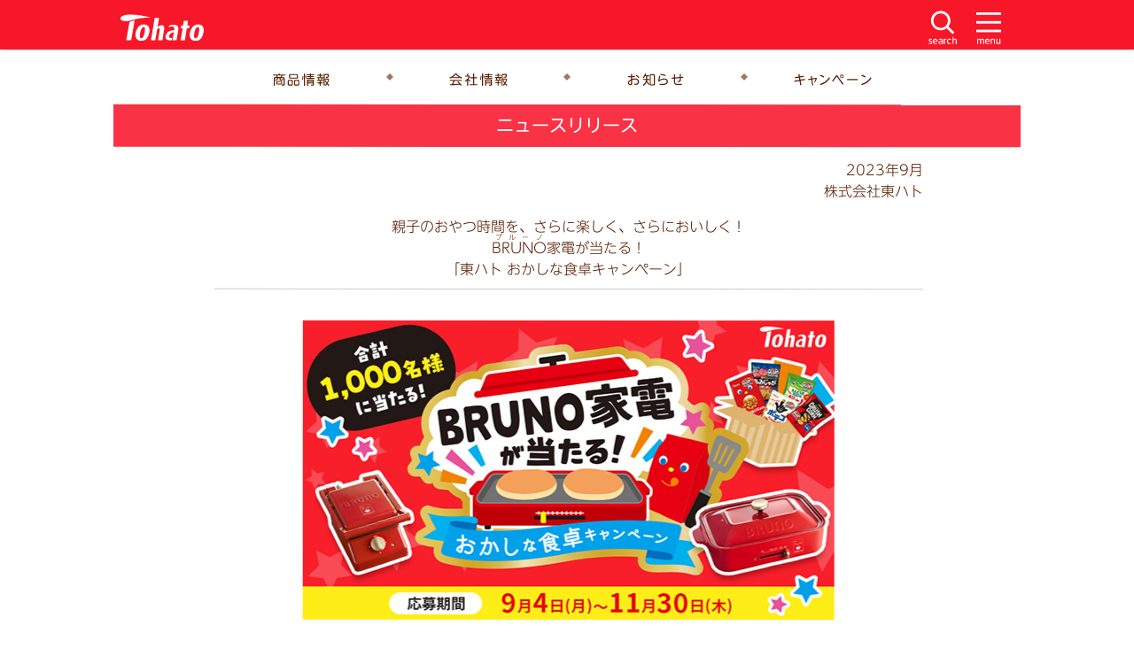

--- FILE ---
content_type: text/html; charset=utf-8
request_url: https://www.tohato.jp/news/news.php?data_number=2235
body_size: 5704
content:


























































































<?xml version="1.0" encoding="utf-8"?>
<!DOCTYPE html PUBLIC "-//W3C//DTD XHTML 1.0 Transitional//EN" "http://www.w3.org/TR/xhtml1/DTD/xhtml1-transitional.dtd">
<html lang="ja" dir="ltr" xmlns="http://www.w3.org/1999/xhtml" xml:lang="ja">
<head>
<meta http-equiv="Content-Type" content="text/html; charset=utf-8" />
<meta name="viewport" content="width=device-width,user-scalable=yes,initial-scale=1.0,maximum-scale=3.0">
<title>親子のおやつ時間を、さらに楽しく、さらにおいしく！BRUNO（ブルーノ）家電が当たる！「東ハト おかしな食卓キャンペーン」- ニュースリリース | 東ハト</title>
<meta name="keywords" content="親子のおやつ時間を、さらに楽しく、さらにおいしく！BRUNO（ブルーノ）家電が当たる！「東ハト おかしな食卓キャンペーン」- ニュースリリース | 東ハト">
<meta name="description" content="">
<meta http-equiv="Content-Script-Type" content="text/javascript" />
<meta http-equiv="Content-Style-Type" content="text/css" />
<meta property="og:title" content="親子のおやつ時間を、さらに楽しく、さらにおいしく！BRUNO（ブルーノ）家電が当たる！「東ハト おかしな食卓キャンペーン」- ニュースリリース | 東ハト" />
<meta property="og:type" content="article" />
<meta property="og:description" content="" />
<meta property="og:url" content="https://www.tohato.jp/news/news.php?data_number=2235" />
<meta property="og:image" content="https://www.tohato.jp/img/sns_share_cc.png" />
<meta property="og:site_name" content="親子のおやつ時間を、さらに楽しく、さらにおいしく！BRUNO（ブルーノ）家電が当たる！「東ハト おかしな食卓キャンペーン」- ニュースリリース | 東ハト" />
<meta property="og:locale" content="ja_JP" />
<meta name="twitter:card" content="summary_large_image" />
<meta name="twitter:title" content="親子のおやつ時間を、さらに楽しく、さらにおいしく！BRUNO（ブルーノ）家電が当たる！「東ハト おかしな食卓キャンペーン」- ニュースリリース | 東ハト" />
<meta name="twitter:description" content="" />
<meta name="twitter:image" content="https://www.tohato.jp/img/sns_share_cc.png" />
<meta name="twitter:domain" content="https://www.tohato.jp/news/news.php?data_number=2235" />
<link rel="apple-touch-icon-precomposed" href="/favicon.png">
<link rel="icon" href="/favicon.ico" sizes="any">
<link rel="icon" href="/favicon.png">
<link rel="manifest" href="/favicon/manifest.webmanifest">
<link rel="preconnect" href="//www.googletagmanager.com">
<link rel="preconnect" href="//typesquare.com">
<script type="text/javascript" src="/assets/js/jquery-3.5.1.min.js"></script>
<script type="text/javascript" src="/assets/js/std20111_src.js" async></script>
<script type="text/javascript" src="//typesquare.com/3/tsst/script/ja/typesquare.js?eeb96ba7619549ceb1dec240e0e86593&auto_load_font=true&apply_to_hidden=true" charset="utf-8" async></script>
<link rel="stylesheet" href="assets/css/news25111_src.css?t=25113">
<link rel="stylesheet" href="/assets/css/spmenu_flex41.css" />

<!-- Global Site Tag (gtag.js) - Google Analytics -->
<script async src="https://www.googletagmanager.com/gtag/js?id=UA-506990-1"></script>
<script>
  window.dataLayer = window.dataLayer || [];
  function gtag(){dataLayer.push(arguments);}
  gtag('js', new Date());

  gtag('config', 'UA-506990-1');
</script>
<!-- Google tag (gtag.js) -->
<script async src="https://www.googletagmanager.com/gtag/js?id=G-G02563N466"></script>
<script>
  window.dataLayer = window.dataLayer || [];
  function gtag(){dataLayer.push(arguments);}
  gtag('js', new Date());

  gtag('config', 'G-G02563N466');
</script>
<script type="text/javascript">

	var autoscroll="PC";
	var iostype="";
	var carr="PC";

jQuery(function($){


	if(! Array.count) {
		Array.prototype.count = function(){
		  var count = 0;
		  for (var key in this) {
		    if (this.hasOwnProperty(key)) count++;
		  }
		  return count;
		}
	}
	var ga_url='/news/news.php';

	var tid=0;

    $.fn.center = function(marginleft) {
        this.css({
            'position': 'fixed',
            'left': '50%',
            'top': '50%',
            'margin-left': marginleft
        });
        this.css({
            'margin-top': -this.outerHeight() / 2 + 'px'
        });

        return this;
    }

});


</script>
</head>
<body>
<div id="page_base">
<div id="top_base" class="no_print" style="background: rgba(248,10,30,0.95);">
    <div id="top_base_inner" class="no_print">
    	<div id="logo_sp_menu_list">
    			<div id="info_topmenu_base">
    				<div id="topmenu_header" class="topmenu_header">
    					<div id="topmenu_close" class="topmenu_close"><img src="/assets/img/00top/btn_close.svg"></div>
                    	<div style="position:absolute;margin: -40px 0 0 0px;width:94px;height:40px;z-index:99;">
                    		<a href="/"><img id="top_btn_menu_img" src="/assets/img/blankt.png" style="width:94px;height:40px;"></a>
                    	</div>
    				</div>
    				<div id="topmenu_title1" class="topmenu_title" >
    					<div class="topmenu_btn"><a href="/#products"><img class="topmenu_btn_img" style="width:320px;height:44px;" src="/assets/img/00top/btn_topmenu_01.svg"></a></div>
    				</div>
    				<div id="topmenu_title3" class="topmenu_title" >
    					<div class="topmenu_btn"><a href="/company/"><img class="topmenu_btn_img" style="width:320px;height:44px;" src="/assets/img/00top/btn_topmenu_02.svg"></a></div>
    				</div>
    				<div id="topmenu_title4" class="topmenu_title" >
    					<div class="topmenu_btn"><a href="/news/"><img class="topmenu_btn_img" style="width:320px;height:44px;" src="/assets/img/00top/btn_topmenu_03.svg"></a></div>
    				</div>
    				<div id="topmenu_title5" class="topmenu_title" >
    					<div class="topmenu_btn"><a href="/campaign/"><img class="topmenu_btn_img" style="width:320px;height:44px;" src="/assets/img/00top/btn_topmenu_04.svg"></a></div>
    				</div>
    				<div id="topmenu_title6" class="topmenu_title" >
    					<div class="topmenu_btn"><a href="/#info_tel"><img class="topmenu_btn_img" style="width:320px;height:44px;" src="/assets/img/00top/btn_topmenu_05.svg"></a></div>
    				</div>
    			</div>
    	</div>
    	<img id="top_logo_img" src="/assets/img/00top/pc_cc50_tohato_logo.svg" alt="東ハト/Tohato">
    	<div id="menu_sp">
    		<a id="logo_sp_menu_btn" href="javascript:void(0)"><img id="top_btn_menu_img" src="/assets/img/00top/cc50_btn_menu.svg"></a>
    	</div>
    	<div id="menu_search">
    		<a href="/search/"><img id="top_btn_menu_img" src="/assets/img/00top/cc50_btn_search.svg"></a>
    	</div>
    	<div id="logo_link">
    		<a href="/"><img src="/assets/img/blankt.png"></a>
    	</div>
	</div>

</div>
<div id="wrapper">

    <div class="wrapper_st">
        <div id="top_btn">
            <div id="top_btn_products">
                <a href="/#products"><img src="/assets/img/00top/btn_navi_01.svg"></a>
            </div>
            <div id="top_btn_company">
                <a href="/company/"><img src="/assets/img/00top/btn_navi_02.svg"></a>
            </div>
            <div id="top_btn_news">
                <a href="/news/"><img src="/assets/img/00top/btn_navi_03.svg"></a>
            </div>
            <div id="top_btn_campaign">
                <a href="/campaign/"><img src="/assets/img/00top/btn_navi_04.svg"></a>
            </div>
        </div>
    </div>

    <div class="wrapper_rt">
        <div id="top_btn">
            <div id="top_btn_products">
                <a href="/#products"><img src="/assets/img/00top/pc_btn_top_navi_01.svg"></a>
            </div>
            <div id="top_btn_company">
                <a href="/company/"><img src="/assets/img/00top/pc_btn_top_navi_02.svg"></a>
            </div>
            <div id="top_btn_news">
                <a href="/news/"><img src="/assets/img/00top/pc_btn_top_navi_03.svg"></a>
            </div>
            <div id="top_btn_campaign">
                <a href="/campaign/"><img src="/assets/img/00top/pc_btn_top_navi_04.svg"></a>
            </div>
        </div>
    </div>

    <div class="top_title">
        <div class="top_title_inner">
            <h1>ニュースリリース</h1>
        </div>
    </div>
<div class="news_descr"><div class="news_descr_inner c_16">
<table class="news_descr_inner" border="0" cellspacing="0" cellpadding="0">
<tr>
<td><div align="right" class="body_normal" style="padding-bottom:0px;">2023年9月</div>
<div align="right" class="body_normal" style="padding-bottom:0px;">株式会社東ハト</div>
<div align="center" class="body_normal" style="margin-top:1em;">親子のおやつ時間を、さらに楽しく、さらにおいしく！<BR><ruby><rb>BRUNO</rb><rp>（</rp><rt>ブルーノ</rt><rp>）</rp></ruby>家電が当たる！<BR>「東ハト おかしな食卓キャンペーン」</div>
<div align="center" style="height:1px;background-color:#CCCCCC;font-size:1px;margin:10px 0 10px 0;" class="body_normal">&nbsp;</div>
</td>
</tr>
<tr>
<td><div class="body_normal"><img src="/news/img/news_page_img/230904_release_img_1.jpg" width="100%" alt="イメージカット"><BR>　株式会社東ハト（本社：東京都豊島区、社長：飯島幹雄）は、2023年9月4日(月)から11月30日(木)までの期間、スナック6ブランド「キャラメルコーン」、「ポテコ」、「なげわ」、「ビーノ」、「あみじゃが」、「クラッシュコーン※」を対象に、「東ハト おかしな食卓キャンペーン」を実施いたします。<BR>※クラッシュコーンは10月2日発売予定です。<BR><BR>　本キャンペーンでは、ライフスタイルブランド「BRUNO（ブルーノ）」との、親子のおやつ時間を、さらに楽しく、さらにおいしくする、食卓を彩るオリジナル賞品をご用意いたしました。<BR><BR>　期間中に対象商品を5個購入でご応募いただけるA賞は､「東ハトオリジナルデザイン BRUNO コンパクトホットプレート」が、3個購入でご応募いただけるB賞は、「東ハトオリジナルデザイン BRUNO グリルサンドメーカー（シングル）」が、抽選で各100名様に当たります。A賞とB賞には東ハトのお菓子を使ったアレンジレシピ「おかしなレシピ」が付いています。また、「東ハトお菓子の詰め合わせ」が、抽選で800名様に当たるC賞は、対象商品を2個購入でご応募いただけます。<BR><BR>　詳細は、9月4日(月)公開のキャンペーンサイト（<a href="https://www.tohato.jp/sncp/">https://www.tohato.jp/sncp/</a>）をご参照ください。<BR><BR>キャンペーンの詳細は次のとおりです。<BR><BR><BR><div align="center">＜プレゼントキャンペーン概要＞</div>■キャンペーン名<BR>「東ハト おかしな食卓キャンペーン」<BR><BR>■応募期間<BR>2023年9月4日(月)～2023年11月30日(木)<BR><BR>■対象商品<BR>70gキャラメルコーン<BR>60gアーモンドキャラメルコーン<BR>67gソルティキャラメルコーン<BR>70gポテコ・うましお味<BR>63gポテコ・コンソメ味<BR>65gなげわ・うましお味<BR>63gなげわ・のりしお味<BR>61gビーノ・うましお味<BR>61gビーノ・ブラックペッパー味<BR>58gあみじゃが・うましお味<BR>58gあみじゃが・サワークリーム＆オニオン味<BR>60gクラッシュコーン・香ばし旨い！しお味<BR>58gクラッシュコーン・香ばし旨い！BBQ味<BR><BR>■賞品<BR>【A賞】<BR>対象商品を5個購入したレシートを撮って応募　抽選で100名様<BR>「東ハトオリジナルデザイン BRUNOコンパクトホットプレート」<BR>おかしなレシピ付き<BR><img src="/news/img/news_page_img/230904_release_img_2.jpg" width="100%" alt="イメージカット"><BR><BR>【B賞】<BR>対象商品を3個購入したレシートを撮って応募　抽選で100名様<BR>「東ハトオリジナルデザイン BRUNO グリルサンドメーカー（シングル）」<BR>おかしなレシピ付き<BR><img src="/news/img/news_page_img/230904_release_img_3.jpg" width="100%" alt="イメージカット"><BR><BR>【C賞】<BR>対象商品を2個購入したレシートを撮って応募　抽選で800名様<BR>「東ハトお菓子の詰め合わせ」<BR><img src="/news/img/news_page_img/230904_release_img_4.jpg" width="100%" alt="イメージカット"><BR><BR>■応募方法<BR>本キャンペーンはキャンペーンサイトからのご応募となります。<BR>対象商品を購入したレシートを撮影し、キャンペーンサイト内の応募フォームより、必要事項を入力の上、送信してください。<BR>※レシートは1枚でも複数でも応募可能です。<BR>※応募に際してはキャンペーンサイト内の応募規約をご確認ください。<BR><BR>■お問い合わせ<BR>TEL：0120-882-576<BR>（受付時間：土・日・祝日を除く 月～金曜日 10:00～17:00）<BR><BR>詳細は、9月4日(月)公開のキャンペーンサイト（<a href="https://www.tohato.jp/sncp/">https://www.tohato.jp/sncp/</a>）をご参照ください。<BR><BR><BR><div align="center">＜BRUNO（ブルーノ）について＞</div><img src="/news/img/news_page_img/230904_release_img_BRUNO.jpg" width="100%" alt="イメージカット">BRUNOは、愉しみ上手な大人が集い、生まれたライフスタイルブランドです。ファッションを愉しむようにインテリアを選ぶ“変幻自在”で“愉しさ重視”のライフスタイルをキッチンアイテム・ピクニック＆アウトドアアイテム・インテリアアイテムなど、おしゃれで遊び心に満ちたアイテムで展開しています。<BR><BR>【BRUNO オンラインショップ】<BR><a href="https://bruno-onlineshop.com/BRUNO/" target="blank">https://bruno-onlineshop.com/BRUNO/</a><BR><BR>【BRUNO ファンサイト】<BR><a href="https://brunofans.jp/" target="blank">https://brunofans.jp/</a><BR><BR>【BRUNO Instagram】<BR><a href="https://www.instagram.com/bruno_enjoy/" target="blank">＠bruno_enjoy</a><BR><BR>【BRUNO Twitter】<BR><a href="https://twitter.com/bruno_enjoy" target="blank">＠bruno_enjoy</a><BR><BR><BR><div align="center">＜おかしなレシピ＞</div>■キャラメルコーンのパンカップデザート<BR><img src="/news/img/news_page_img/230904_release_img_5.jpg" width="100%" alt="イメージカット"><BR>＜材料（24個分）＞<BR>・キャラメルコーン　　　　　　24粒<BR>・サンドイッチ用食パン　　　　6枚<BR>・バター（またはマーガリン）　適量<BR>・バナナ　　　　　　　　　　　1本<BR>・キウイフルーツ　　　　　　　1個<BR>・ナッツ、ドライフルーツ　　　お好みで<BR>・チョコペン（白、黒）　　　　各1本<BR><BR>＜作り方＞<BR><ol style="margin:0;padding:0 2em;"><li style="margin:0;padding:0;">サンドイッチ用食パンは1枚を4等分にする。</li><li>たこ焼きプレートの穴にバターを落として［MED］で熱し、バターが軽く溶けたらパンをスプーンで押さえるように穴にのせていく。</li><li>3分ほど焼いてパンがカリッとしたら［OFF］にし、キャラメルコーン、バナナ、キウイフルーツ、お好みでナッツやドライフルーツをのせる。仕上げにチョコペンでデコレーションする。</li></ol><BR><BR><BR>■ポテコのデコパンケーキ<BR><img src="/news/img/news_page_img/230904_release_img_6.jpg" width="100%" alt="イメージカット"><BR>＜材料(8枚分）＞<BR>・ポテコ　うましお味　　適量<BR>★ホットケーキミックス　200g<BR>★牛乳　　　　　　　　　150ml<BR>★卵　　　　　　　　　　1個<BR>・ミニトマト　　　　　　4個<BR>・ウインナー　　　　　　2～3本<BR>・茹でブロッコリー　　　2～3房<BR><BR>＜作り方＞<BR><ol style="margin:0;padding:0 2em;"><li style="margin:0;padding:0;">★の材料をよく混ぜ合わせる。ミニトマトは半分に、ブロッコリーは小さく房に切り分け、ウインナーはお好みの大きさに切る。</li><li>平面プレートを［LOW］に加熱し、混ぜ合わせた★を2枚分丸く流し込む。</li><li>生地が少し膨らんできたらポテコ、ミニトマト、ウインナー、ブロッコリーを軽く押し込むようにデコレーションする。ふつふつと大きな泡が出てきたら裏返して軽く押さえ、［MED］で2～3分焼く。</li></ol><BR><BR><BR>■キャラメルコーンde今川焼<BR><img src="/news/img/news_page_img/230904_release_img_7.jpg" width="100%" alt="イメージカット"><BR>＜材料（2個分）＞<BR>・キャラメルコーン　　　　　　10粒<BR>・ピーナッツ　　　　　　　　　4粒<BR>・今川焼（冷凍／カスタード）　2個<BR><BR>＜作り方＞<BR><ol style="margin:0;padding:0 2em;"><li style="margin:0;padding:0;">解凍した今川焼を厚さ半分になるように横にスライスする。</li><li>今川焼の断面にキャラメルコーンとピーナッツをのせて、もう半分で挟む。</li><li>プレートに2をのせて5～6分プレスする。</li></ol><BR><BR><BR>■2種のあみじゃがミニバーガー<BR><img src="/news/img/news_page_img/230904_release_img_8.jpg" width="100%" alt="イメージカット"><BR>＜材料（7個分）＞<BR>・あみじゃが　うましお味　　　　　10粒<BR>・お弁当用ミニハンバーグ（冷凍）　7個<BR>・ピーマン　　　　　　　　　　　　小1個<BR><BR>＜作り方＞<BR><ol style="margin:0;padding:0 2em;"><li style="margin:0;padding:0;">グリルサンドメーカーを3分間予熱しておく。解凍したハンバーグのうち4個を厚さ半分になるように横にスライスする。ピーマンは種をとって輪切りにする。</li><li style="margin:0;padding:0;">スライスしたハンバーグの間に、あみじゃがとピーマンを1つずつサンドしたものを4個つくる。残りのハンバーグ3個と一緒にプレートに並べて6分ほどプレスする。<li style="margin:0;padding:0;">あみじゃが2枚の間に、焼いたハンバーグ1個とピーマン一切れをサンドしたものを3個作る。ピックで飾って完成。</li></ol></div></td>
</tr>
<tr>
<td><font class="t12-1"><img src="/img/space.gif" height="10"></font></td>
</tr>
<tr>
<td align="center">
<table class="news_descr_inner" border="0" cellspacing="0" cellpadding="0">
<tr>
<td colspan="2"><font class="t12-1">
<BR><BR>
</font>
</td>
</tr>
</table>
</td>
</tr>
<tr>
<td><font class="t12-1"><img src="/img/space.gif" height="20"></font></td>
</tr>
<TR>
<TD align="right"><BR>
<div class="body_normal">以上</div></TD>
</TR>
<tr>
<td height="20">&nbsp;</td>
</tr>
</table>
</div>
</div>



<div class="news_descr" style="display:none;">1234567890</div>
</div>
<div id="wrapper_s">
	<div id="bottom_base">
    	<div id="bottom_base_inner" class="no_print">
    		<div id="spmenu_1t2" class="spmenu_1t">
    			<a href="/about/"><img  id="footer_menu_img" src="/assets/img/00top/22561/btn_navi_01.svg"></a>
    		</div>
    		<div id="spmenu_2t2" class="spmenu_2t">
    			<a href="/sitemap/"><img id="footer_menu_img" src="/assets/img/00top/22561/btn_navi_02.svg"></a>
    		</div>
    		<div id="spmenu_3t2" class="spmenu_3t">
    			<a href="/rules/privacy_policy/"><img id="footer_menu_img" src="/assets/img/00top/22561/btn_navi_03.svg"></a>
    		</div>
    		<div id="spmenu_4t2" class="spmenu_4t">
    			<a href="/rules/cookie_policy/"><img id="footer_menu_img" src="/assets/img/00top/22561/btn_navi_04.svg"></a>
    		</div>
    		<div id="spmenu_1b" class="spmenu_1b">
    			<a href="/rules/socialmedia_policy/"><img id="footer_menu_img" src="/assets/img/00top/22561/btn_navi_05.svg"></a>
    		</div>
    		<div id="spmenu_2b" class="spmenu_2b">
    			<a href="/rules/community_guideline/"><img id="footer_menu_img" src="/assets/img/00top/22561/btn_navi_06.svg"></a>
    		</div>
    	</div>
		<div id="spmenu_copyright">
    		<div id="spmenu_copyright_inner">
        		<img src="/assets/img/00top/footer.svg" style="width:320px;margin-top:4px;">
    		</div>
		</div>
	</div>
</div>
<div id="wrapper_r">
	<div id="bottom_base2">
    	<div id="bottom_base2_inner" class="no_print">
    		<div id="spmenu_footer">
                <div id="spmenu_1t2" class="spmenu_1t">
                	<a href="/about/"><img id="footer_menu_img" src="/assets/img/00top/22561/pc_btn_navi_01.svg"></a>
                </div>
                <div id="spmenu_2t2" class="spmenu_2t">
                	<a href="/sitemap/"><img id="footer_menu_img" src="/assets/img/00top/22561/pc_btn_navi_02.svg"></a>
                </div>
                <div id="spmenu_3t2" class="spmenu_3t">
                	<a href="/rules/privacy_policy/"><img id="footer_menu_img" src="/assets/img/00top/22561/pc_btn_navi_03.svg"></a>
                </div>
                <div id="spmenu_4t2" class="spmenu_4t">
                	<a href="/rules/cookie_policy/"><img id="footer_menu_img" src="/assets/img/00top/22561/pc_btn_navi_04.svg"></a>
                </div>
                <div id="spmenu_1b" class="spmenu_1b">
                	<a href="/rules/socialmedia_policy/"><img id="footer_menu_img" src="/assets/img/00top/22561/pc_btn_navi_05.svg"></a>
                </div>
                <div id="spmenu_2b" class="spmenu_2b">
                	<a href="/rules/community_guideline/"><img id="footer_menu_img" src="/assets/img/00top/22561/pc_btn_navi_06.svg"></a>
                </div>
    		</div>

    	</div>
		<div id="spmenu_copyright">
    		<div id="spmenu_copyright_inner">
        		<img id="footer_img" src="/assets/img/00top/pc_footer.svg">
    		</div>
		</div>
	</div>
</div>

</div>
</body>
</html>


--- FILE ---
content_type: text/css
request_url: https://www.tohato.jp/news/assets/css/news25111_src.css?t=25113
body_size: 2994
content:
@media print{
    .no_print{
        display: none;
    }
}
body
{
	font-family: "メイリオ", Meiryo, "Hiragino Kaku Gothic Pro", "ヒラギノ角ゴ Pro W3", "ＭＳ Ｐゴシック", "Lucida Grande", "Lucida Sans Unicode", Helvetica, Arial, sans-serif;
	margin: 0 auto;
	background-color:white;
/*
	display:none;
*/
}
ul{
  margin:0;padding:0;
}
ul li{
  list-style-type: none;
  margin:0;padding:0;
}
h1{
    margin: 0;
    font-weight: normal;
}
h2,h3,h4{
    font-weight: normal;
    text-align:center;
    word-wrap:break-word;
    color:#5a1e00;
    font-family: "UD Shin Maru Go Light";
    -webkit-font-smoothing: subpixel-antialiased;
    -moz-osx-font-smoothing: grayscale;
    -o-transform: rotate(0.03deg);
    -ms-transform: rotate(0.03deg);
    -moz-transform: rotate(0.03deg);
    -webkit-transform: rotate(0.03deg);
    transform: rotate(0.03deg);
}
p{
    word-wrap:break-word;
    color:#5a1e00;
    font-family: "UD Shin Maru Go Light";
    -webkit-font-smoothing: subpixel-antialiased;
    -moz-osx-font-smoothing: grayscale;
    -o-transform: rotate(0.03deg);
    -ms-transform: rotate(0.03deg);
    -moz-transform: rotate(0.03deg);
    -webkit-transform: rotate(0.03deg);
    transform: rotate(0.03deg);
}
.h1_red{
    text-align:center;
    word-wrap:break-word;
    color: #ff2c55;
    font-family: "UD Shin Maru Go Light";
    -webkit-font-smoothing: subpixel-antialiased;
    -moz-osx-font-smoothing: grayscale;
    -o-transform: rotate(0.03deg);
    -ms-transform: rotate(0.03deg);
    -moz-transform: rotate(0.03deg);
    -webkit-transform: rotate(0.03deg);
    transform: rotate(0.03deg);
}
.p_center {
    text-align: center;
}
.p_right {
    text-align: right;
}
.h_red {
    color: #ff2c55;
}
.bk_white {
    background-color: white;
}
.bk_normal {
    background-color:#F9F6F5;
}

#top_btn_products {
    position:relative;
    float:left;
}
#top_btn_company {
    position:relative;
    float:left;
}
#top_btn_news {
    position:relative;
    float:left;
}
#top_btn_campaign {
    position:relative;
    float:left;
}
.top_title,top_title_section {
    background-color: #F93345;
    color: white;
	word-wrap:break-word;
    font-family: "UD Shin Maru Go Regular";
    -webkit-font-smoothing: subpixel-antialiased;
    -moz-osx-font-smoothing: grayscale;
    -o-transform: rotate(0.03deg);
    -ms-transform: rotate(0.03deg);
    -moz-transform: rotate(0.03deg);
    -webkit-transform: rotate(0.03deg);
    transform: rotate(0.03deg);
}
.top_title_inner {
    margin : 0 auto;
    text-align:center;
}
.top_notfound,.top_end {
    border: solid 1px #F93345;
    background-color: white;
    color: #F93345;
	word-wrap:break-word;
    font-family: "UD Shin Maru Go Regular";
    -webkit-font-smoothing: subpixel-antialiased;
    -moz-osx-font-smoothing: grayscale;
    -o-transform: rotate(0.03deg);
    -ms-transform: rotate(0.03deg);
    -moz-transform: rotate(0.03deg);
    -webkit-transform: rotate(0.03deg);
    transform: rotate(0.03deg);
}
.top_end {
  position: absolute;
  background-color: rgba(255, 255, 255, 0.8);
}
.top_notfound_inner,.top_end_inner {
    margin : 0 auto;
    text-align:center;
}
.top_title_bar {
  background-color: white;
}
.top_title2,.news_descr,.top_footer {
    color: #5A1E00;
	word-wrap:break-word;
    font-family: "UD Shin Maru Go Light";
    -webkit-font-smoothing: subpixel-antialiased;
    -moz-osx-font-smoothing: grayscale;
    -o-transform: rotate(0.03deg);
    -ms-transform: rotate(0.03deg);
    -moz-transform: rotate(0.03deg);
    -webkit-transform: rotate(0.03deg);
    transform: rotate(0.03deg);
    height: 100%;
}
.top_title2_inner,.news_descr_inner,.top_footer_inner {
    height: 100%;
    margin : 0 auto;
}
.top_title2_inner {
    text-align: center;
}
.top_footer_inner {
    text-align: left;
}
.top_title2_inner > h2 {
    text-align: center;
}
.top_footer_inner > h2 {
    text-align: left;
}
.font_bold {
    word-wrap:break-word;
    font-family: "UD Shin Maru Go Regular";
    -webkit-font-smoothing: subpixel-antialiased;
    -moz-osx-font-smoothing: grayscale;
    -o-transform: rotate(0.03deg);
    -ms-transform: rotate(0.03deg);
    -moz-transform: rotate(0.03deg);
    -webkit-transform: rotate(0.03deg);
    transform: rotate(0.03deg);
}
.top_title_section {
    word-wrap:break-word;
    font-family: "UD Shin Maru Go Regular";
    -webkit-font-smoothing: subpixel-antialiased;
    -moz-osx-font-smoothing: grayscale;
    -o-transform: rotate(0.03deg);
    -ms-transform: rotate(0.03deg);
    -moz-transform: rotate(0.03deg);
    -webkit-transform: rotate(0.03deg);
    transform: rotate(0.03deg);
}
.top_title_section_inner {
    background-color: #FEEBED;
    color:#5A1E00;
    margin : 0 auto;
    text-align: left;
}
.top_title_section_descr {
    word-wrap:break-word;
    font-family: "UD Shin Maru Go Light";
    -webkit-font-smoothing: subpixel-antialiased;
    -moz-osx-font-smoothing: grayscale;
    -o-transform: rotate(0.03deg);
    -ms-transform: rotate(0.03deg);
    -moz-transform: rotate(0.03deg);
    -webkit-transform: rotate(0.03deg);
    transform: rotate(0.03deg);
}
.top_title_section_descr_inner {
    color:#5A1E00;
    margin : 0 auto;
    text-align: left;
}
.product_img,.data_img {
    -o-transform: rotate(-0.03deg);
    -ms-transform: rotate(-0.03deg);
    -moz-transform: rotate(-0.03deg);
    -webkit-transform: rotate(-0.03deg);
    transform: rotate(-0.03deg);
}

.news_descr_inner {
    table-layout: fixed;
}

.news_table {
    height: 100%;
    display:table;
    z-index:9998;
    position:relative;
    table-layout: fixed;
}
.news_table_u {
    margin-left:112px;
    display:table;
    z-index:9999;
    position:relative;
}
.news_row_u {
    display:table-row;
}
.news_cell_l {
    display:table-cell;
    text-align:center;
    vertical-align:top;
	word-wrap:break-word;
    color:#5A1E00;
    font-family: "UD Shin Maru Go Light";
    -webkit-font-smoothing: subpixel-antialiased;
    -moz-osx-font-smoothing: grayscale;
    -o-transform: rotate(0.03deg);
    -ms-transform: rotate(0.03deg);
    -moz-transform: rotate(0.03deg);
    -webkit-transform: rotate(0.03deg);
    transform: rotate(0.03deg);
}
.news_cell_r {
    display:table-cell;
    vertical-align:middle;
	word-wrap:break-word;
    color:#5A1E00;
    font-family: "UD Shin Maru Go Light";
    -webkit-font-smoothing: subpixel-antialiased;
    -moz-osx-font-smoothing: grayscale;
    -o-transform: rotate(0.03deg);
    -ms-transform: rotate(0.03deg);
    -moz-transform: rotate(0.03deg);
    -webkit-transform: rotate(0.03deg);
    transform: rotate(0.03deg);
}
.name_title,.name_role {
    color:#8C624D;
}

.news_cell_u {
    display:table-cell;
    z-index:9999;
}
strong {
  font-family: "UD Shin Maru Go Medium";
}

#menu_bokashi {
    display: none;
    position: absolute;
    width: 100%;
    height: 2132px;
    background-color: rgba(0,0,0,0.5);
    z-index: 9999999;
    min-height: 100%;
}
#menu_bokashi_progress{
    background-color:rgba(255,255,255,1);
    width: 200px;
    height: 200px;
    opacity: 1;
}
#page_base {
    position: absolute;
    width: 100%;
    margin: 0 auto;
    display: block;
}
#wrapper {
    margin: 0 auto;
}
#bottom_base,#bottom_base2 {
    width: 100%;
    background: rgba(255,255,255,0.9);
    box-shadow: 0 0px 4px rgba(0,0,0,0.2);
    -webkit-box-shadow: 0 0px 4px rgba(0,0,0,0.2);
    -moz-box-shadow: 0 0px 4px rgba(0,0,0,0.2);
}
.s_br{
    height: 1em;
}
.r_br{
    height: 1em;
}

@media only screen and (max-width: 640px) {
#wrapper {
    width:320px;
    overflow: hidden;
}
h1 {
    font-size: 12px;
}
h2 {
    font-size: 12px;
}
h3 {
    font-size: 12px;
    line-height: 22px;
}
h4 {
    font-size: 10px;
    line-height: 16px;
}
.s_br{
    display: block;
}
.r_br{
    display: none;
}

.h1_red{
    margin-bottom:15px;
}
.lh_14 {
    line-height: 7px;
}
.lh_36 {
    line-height: 20px;
}
.lh_40 {
    line-height: 20px;
}
.mt_12 {
    margin-top: 6px;
}
.mt_20 {
    margin-top: 10px;
}
.mt_30 {
    margin-top: 15px;
}
.mt_-12 {
    margin-top: -6px;
}
.h1_red{
    margin-bottom:15px;
}
.m_40 {
    margin-top: 20px;
}
.c_19 {
    font-size: 10px;
}
.c_16 {
    font-size: 10px;
}
.c_14 {
    font-size: 8px;
}
.c_21 {
    font-size: 13px;
}
.c_28 {
    font-size: 16px;
}
.c_26w {
    font-size: 15px;
    letter-spacing: 3px;
}
.extlink {
    position: relative;
    width: 8px;
    height: 8px;
    top: 1px;
    left: 3px;
}

#top_btn {
    width: 320px;
    height: 40px;
    margin-top:40px;
}

#top_btn_products {
    margin-left: 0px;
}
#top_btn_products,#top_btn_company,#top_btn_news,#top_btn_campaign {
    width: 80px;
    height: 40px;
}
#top_btn_products > img,#top_btn_company > img,#top_btn_news > img,#top_btn_campaign > img {
    width: 80px;
    height: 40px;
}

.top_title,.top_title > img {
    width: 320px;
    height: 32px;
}
.top_title_inner {
    width: 320px;
    height: 20px;
    padding-top: 6px;
}
.top_notfound {
    width: 318px;
    height: 32px;
    margin-bottom: 7px;
}
.top_notfound_inner {
    width: 318px;
    height: 20px;
    padding-top: 7px;
}
.top_title_bar {
  height: 1px;
  font-size: 1px;
  margin: 10px 0 10px 0;
}
.top_end {
    width: 288px;
    height: 32px;
    margin-bottom: 7px;
    margin-top: -28px;
}
.top_end_inner {
    width: 288px;
    height: 20px;
    padding-top: 7px;
}
.top_title2,.news_descr {
    width: 320px;
    margin: 10px 0 10px 0;
}
.news_descr {
    margin-top:7px;
}
.top_title2_inner {
    width: 320px;
    line-height: 20px;
}
.news_descr_inner {
    width: 290px;
}
.news_descr_inner_product {
    width: 290px;
    border-spacing:0px;
}
.product_img {
    width: 290px;
}

.top_title_section,.top_title_section > img {
    width: 320px;
    height: 24px;
}
.top_title_section_inner_text {
    width: 310px;
    height: 18px;
    padding-top: 4px;
    padding-left: 10px;
}
.top_title_section {
    margin: 10px 0 10px 0;
}
.top_title_section_descr {
    width: 320px;
    margin: 10px 0 10px 0;
}
.top_title_section_descr_inner {
    width: 296px;
    font-size: 10px;
    line-height: 20px;
}
.top_footer {
    width: 320px;
    margin: 20px 0 10px 0;
}
.top_footer_inner {
    width: 240px;
    line-height: 20px;
}

.title_image {
    width: 320px;
    height: 90px;
    margin-bottom:10px;
}
.title_image_inner {
    width: 180px;
    height: 90px;
    margin : 0 auto;
}
.title_image_inner > img {
    width: 180px;
    height: 90px;
}

.data_img {
    width: 290px;
}


.news_table {
    width: 320px;
    margin-left:0px;
}
.news_table_u {
    width: 320px;
    margin-left:0px;
}
.news_cell_l {
    width: 50px;
    height: 30px;
    font-size:9px;
    padding:4px;
    table-layout: fixed;
}
.news_cell_r {
    width: 250px;
    height: 20px;
    padding:0 0 0 10px;
    table-layout: fixed;
}
.name_title,.name_role {
    font-size:8px;
}

.news_cell_u,.news_cell_u > img {
    width: 320px;
    margin-top: -2px;
    height:1px;
}
.news_row {
    margin-top: -2px;
}
#bottom_base {
    position: relative;
    margin-top: 20px;
}
#bottom_base_inner {
    width: 320px;
    margin: 0 auto;
    position: relative;
    height: 84px;
}
#bottom_base2 {
    display:none;
}
.wrapper_st,#wrapper_s {
    display:block;
}
.wrapper_rt,#wrapper_r {
    display:none;
}
}
@media only screen and (min-width: 641px) {
#wrapper {
    width:88vw;
}
.s_br{
    display: none;
}
.r_br{
    display: block;
}
h1 {
    font-size: 1.71875vw;
}
h2 {
    font-size: 1.71875vw;
}
h3 {
    font-size: 1.546875vw;
    line-height: 3.09375vw;
}
h4 {
    font-size: 1.375vw;
    line-height: 2.75vw;
}
.h1_red{
    margin-bottom:2.578125vw;
}
.lh_14 {
    line-height: 1.203125vw;
}
.lh_36 {
    line-height: 3.09375vw;
}
.lh_40 {
    line-height: 3.4375vw;
}
.mt_12 {
    margin-top: 1.03125vw;
}
.mt_20 {
    margin-top: 1.71875vw;
}
.mt_30 {
    margin-top: 2.578125vw;
}
.mt_-12 {
    margin-top: -1.03125vw;
}
.h1_red{
    margin-bottom:2.578125vw;
}
.m_40 {
    margin-top: 3.4375vw;
}
.c_19 {
    font-size: 1.546875vw;
}
.c_16 {
    font-size: 1.375vw;
}
.c_21 {
    font-size: 1.8046875vw;
}
.c_28 {
    font-size: 2.40625vw;
}
.c_26w {
    font-size: 2.234375vw;
    letter-spacing: 0.34375vw;
}
.extlink {
    position: relative;
    width: 1.375vw;
    height: 1.375vw;
    top: 0.171875vw;
    left: 0.515625vw;
}

#top_btn {
    width: 88vw;
    height: 5.328125vw;
    margin-top:56px;
}
#top_btn > img {
    width: 15.46875vw;
    height: 5.328125vw;
}

#top_btn_products {
    margin-left: 9.625vw;
}
#top_btn_products,#top_btn_company,#top_btn_news,#top_btn_campaign {
    width: 17.1875vw;
    height: 5.328125vw;
}
.top_title,.top_title > img {
    width: 88vw;
    height: 4.125vw;
}
.top_title_inner {
    width: 88vw;
    height: 3.09375vw;
    padding-top: 0.6875vw;
}
.top_notfound {
    width: 87.828125vw;
    height: 4.125vw;
}
.top_notfound_inner {
    width: 87.828125vw;
    height: 3.09375vw;
    padding-top: 0.859375vw;
}
.top_title_bar {
  height: 0.0859375vw;
  font-size: 0.0859375vw;
  margin: 0.859375vw 0 0.859375vw 0;
}
.top_end {
    width: 68.578125vw;
    height: 4.125vw;
    margin-top: -2.75vw;
    margin-bottom: 1.203125vw;
}
.top_end_inner {
    width: 68.578125vw;
    height: 3.09375vw;
    padding-top: 0.859375vw;
}
.top_title2,.news_descr {
    width: 88vw;
    margin: 1.71875vw 0 1.71875vw 0;
}
.news_descr {
    margin-top: 1.203125vw;
}
.top_title2_inner {
    width: 88vw;
    line-height: 3.09375vw;
}
.news_descr_inner {
    width: 68.75vw;
}
.product_img {
    width: 28.359375vw;
}

.top_title_section,.top_title_section > img {
    width: 88vw;
    height: 3.4375vw;
}
.top_title_section {
    margin: 1.71875vw 0 1.71875vw 0;
}
.top_title_section_inner {
    width: 68.75vw;
}
.top_title_section_inner_text {
    width: 67.375vw;
    height: 2.75vw;
    padding-top: 0.6015625vw;
    padding-left: 1.375vw;
}
.top_title_section_descr {
    width: 88vw;
    margin: 1.71875vw 0 1.71875vw 0;
}
.top_title_section_descr_inner {
    width: 66vw;
    line-height: 3.09375vw;
    font-size: 1.375vw;
}
.top_footer {
    width: 88vw;
    margin: 3.4375vw 0 1.71875vw 0;
}
.top_footer_inner {
    width: 44vw;
    line-height: 3.09375vw;
}

.title_image {
    width: 88vw;
    height: 20.625vw;
    margin-bottom:1.71875vw;
}
.title_image_inner {
    width: 41.25vw;
    height: 20.625vw;
    margin : 0 auto;
}
.title_image_inner > img {
    width: 41.25vw;
    height: 20.625vw;
}

.data_img {
    width: 68.75vw;
}

.news_table {
    width: 68.75vw;
    margin-left:9.625vw;
}
.news_table_u {
    width: 68.75vw;
    margin-left:9.625vw;
}
.news_cell_l {
    width: 17.1875vw;
    height: 5.15625vw;
    font-size:1.375vw;
    padding:0.6875vw 0 0 0;
}
.news_cell_r {
    width: 51.5625vw;
    height: 1.71875vw;
    padding:0 1.71875vw 0 1.71875vw;
}
.name_title,.name_role {
    font-size:1.203125vw;
}
.news_row {
    margin-top: -0.171875vw;
}

.news_cell_u,.news_cell_u > img {
    width: 68.75vw;
    margin-top: -0.0859375vw;
    height:0.171875vw;
    margin-left:-9.625vw;
}
#bottom_base {
    display:none;
}
#bottom_base2 {
    position: relative;
    margin-top: 3.4375vw;
}
#bottom_base2_inner {
    width: 88vw;
    margin: 0 auto;
}
.wrapper_st,#wrapper_s {
    display:none;
}
.wrapper_rt,#wrapper_r {
    display:block;
}
}
@media print, screen and (min-width: 1160px) {
#wrapper {
    width:1024px;
}
.s_br{
    display: none;
}
.r_br{
    display: block;
}
h1 {
    font-size: 20px;
}
h2 {
    font-size: 20px;
}
h3 {
    font-size: 18px;
    line-height: 36px;
}
h4 {
    font-size: 16px;
    line-height: 32px;
}
.h1_red{
    margin-bottom:30px;
}
.lh_14 {
    line-height: 14px;
}
.lh_36 {
    line-height: 36px;
}
.lh_40 {
    line-height: 40px;
}
.mt_12 {
    margin-top: 12px;
}
.mt_20 {
    margin-top: 20px;
}
.mt_30 {
    margin-top: 30px;
}
.mt_-12 {
    margin-top: -12px;
}
.h1_red{
    margin-bottom:30px;
}
.m_40 {
    margin-top: 40px;
}
.c_19 {
    font-size: 18px;
}
.c_16 {
    font-size: 16px;
}
.c_21 {
    font-size: 21px;
}
.c_28 {
    font-size: 28px;
}
.c_26w {
    font-size: 26px;
    letter-spacing: 4px;
}
.extlink {
    position: relative;
    width: 16px;
    height: 16px;
    top: 2px;
    left: 6px;
}

#top_btn {
    width: 1024px;
    height: 62px;
    margin-top:56px;
}
#top_btn > img {
    width: 180px;
    height: 62px;
}

#top_btn_products {
    margin-left: 112px;
}
#top_btn_products,#top_btn_company,#top_btn_news,#top_btn_campaign {
    width: 200px;
    height: 62px;
}
.top_title,.top_title > img {
    width: 1024px;
    height: 48px;
}
.top_title_inner {
    width: 1024px;
    height: 36px;
    padding-top: 8px;
}
.top_notfound {
    width: 1022px;
    height: 48px;
}
.top_notfound_inner {
    width: 1022px;
    height: 36px;
    padding-top: 10px;
}
.top_title_bar {
  height: 1px;
  font-size: 1px;
  margin: 10px 0 10px 0;
}
.top_end {
    width: 798px;
    height: 48px;
    margin-top: -32px;
    margin-bottom: 14px;
}
.top_end_inner {
    width: 798px;
    height: 36px;
    padding-top: 10px;
}
.top_title2,.news_descr {
    width: 1024px;
    margin: 20px 0 20px 0;
}
.news_descr {
    margin-top: 14px;
}
.top_title2_inner {
    width: 1024px;
    line-height: 36px;
}
.news_descr_inner {
    width: 800px;
}
.product_img {
    width: 330px;
}
.top_title_section,.top_title_section > img {
    width: 1024px;
    height: 40px;
}
.top_title_section_inner {
    width: 800px;
    height: 40px;
}
.top_title_section_inner_text {
    width: 784px;
    height: 32px;
    padding-top: 7px;
    padding-left: 16px;
}
.top_title_section {
    margin: 20px 0 20px 0;
}
.top_title_section_descr {
    width: 1024px;
    margin: 20px 0 20px 0;
}
.top_title_section_descr_inner {
    width: 768px;
    line-height: 36px;
    font-size: 16px;
}
.top_footer {
    width: 1024px;
    margin: 40px 0 20px 0;
}
.top_footer_inner {
    width: 512px;
    line-height: 36px;
}

.title_image {
    width: 1024px;
    height: 240px;
    margin-bottom:20px;
}
.title_image_inner {
    width: 480px;
    height: 240px;
    margin : 0 auto;
}
.title_image_inner > img {
    width: 480px;
    height: 240px;
}

.data_img {
    width: 800px;
}
.news_table {
    width: 800px;
    margin-left:112px;
}
.news_table_u {
    width: 800px;
    margin-left:112px;
}
.news_cell_l {
    width: 200px;
    height: 60px;
    font-size:16px;
    padding:8px 0 0 0;
}
.news_cell_r {
    width: 600px;
    height: 20px;
    padding:0 20px 0 20px;
}
.name_title,.name_role {
    font-size:14px;
}
.news_row {
    margin-top: -2px;
}

.news_cell_u,.news_cell_u > img {
    width: 800px;
    margin-top: -1px;
    height:2px;
    margin-left:-112px;
}

#bottom_base {
    display:none;
}
#bottom_base2 {
    position: relative;
    margin-top: 40px;
}
#bottom_base2_inner {
    width: 1024px;
    margin: 0 auto;
}
.wrapper_st,#wrapper_s {
    display:none;
}
.wrapper_rt,#wrapper_r {
    display:block;
}

}






a:link { color: #5a1e00; }
a:visited { color: #5a1e00; }
a:hover { color: #5a1e00; }
a:active { color: #5a1e00; }







--- FILE ---
content_type: text/css
request_url: https://www.tohato.jp/assets/css/spmenu_flex41.css
body_size: 1238
content:
#top_base
{
	width:100%;
	height:56px;
	top:0px;
	position:fixed;
	margin:0 0 0 0;
	padding:0;
	z-index:9999998;
    box-shadow: 0px 4px 4px -4px rgba(0,0,0,0.2);
    -webkit-box-shadow: 0px 4px 4px -4px rgba(0,0,0,0.2);
    -moz-box-shadow: 0px 4px 4px -4px rgba(0,0,0,0.2);
    background: rgba(255,255,255,0.95);
}
#top_base_inner
{
    margin: 0 auto;
    position: relative;
}
#logo_link
{
    position:absolute;
    margin: -42px 0 0 0px;
    width:94px;
    height:40px;
    z-index:99;
}
#logo_link > a > img
{
    width:94px;
    height:40px;
}
#logo_sp_menu_list
{
    position: absolute;
    margin: 0px;
    width: 320px;
    z-index: 9998;
    right:10px;
}
#logo_sp_menu_btn
{
    position:relative;
}
#top_logo_img
{
    position:relative;
    width:72px;
    left:10px;
    top:-4px;
}
#menu_sp
{
    position: absolute;
    width: 56px;
    height: 56px;
    right: 10px;
    cursor:pointer;
    top: 0px;
}
#menu_sp,#logo_sp_menu_list
{
    right:4px;
}
#menu_sp > a > img
{
    width: 56px;
    height: 56px;
}
#menu_search
{
    position: absolute;
    width: 56px;
    height: 56px;
    right: 60px;
    cursor:pointer;
    top: 0px;
}
#menu_search > a > img
{
    width: 56px;
    height: 56px;
}
#sns_facebook2,#sns_twitter2,#sns_line2
{
    position: absolute;
    margin: -50px 0 0 0;
    width: 46px;
    height: 46px;
    cursor:pointer;
}
#sns_facebook2
{
    right: 244px;
}
#sns_twitter2
{
    right: 186px;
}
#sns_line2
{
    right: 130px;
}
#sns_facebook2 > img,#sns_twitter2 > img,#sns_line2 > img
{
    width: 46px;
    height: 46px;
}
#footer_img
{
    width:320px;
    height:30px;
}
#spmenu_footer
{
    position:relative;
    width:320px;
    height:32px;
}
#spmenu_copyright
{
    position:relative;
    width:100%;
    height:38px;
    background-color:#FF0000;
}
#spmenu_copyright_inner
{
    margin:0 auto;
}
.spmenu_1t
{
	position:relative;
	margin:0 0 0 0;
	padding:0;
	z-index:99;
	float:left;
}
.spmenu_2t
{
	position:relative;
	margin:0 0 0 0px;
	padding:0;
	z-index:99;
	float:left;
}
.spmenu_3t
{
	position:relative;
	margin:0 0 0 0px;
	padding:0;
	z-index:99;
	float:left;
}
.spmenu_4t
{
	position:relative;
	margin:0 0 0 0px;
	padding:0;
	z-index:99;
	float:left;
}
.spmenu_1b
{
	position:relative;
	margin:0 0 0 0;
	padding:0;
	z-index:99;
	float:left;
}
.spmenu_2b
{
	position:relative;
	margin:0 0 0 0px;
	padding:0;
	z-index:99;
	float:left;
}
.spmenu_3b
{
	position:relative;
	margin:0 0 0 0px;
	padding:0;
	z-index:99;
	float:left;
}
.topmenu_header
{
	width:320px;
	height:56px;
	position:relative;
	overflow:hidden;
	-webkit-tap-highlight-color:rgba(0,0,0,0);
	background-color:white;
}
.topmenu_close
{
	width:40px;
	height:40px;
    right:0;
	position:absolute;
	overflow:hidden;
	-webkit-tap-highlight-color:rgba(0,0,0,0);
	background-color:white;
	cursor:pointer;
}
#info_topmenu_base
{
	width:320px;
	height:auto;
	position:relative;
	margin-top:-280px;
	padding:0;
	background-color:rgba(255,255,255,0.9);
    box-shadow: 0px 4px 4px -4px rgba(0,0,0,0.2);
    -webkit-box-shadow: 0px 4px 4px -4px rgba(0,0,0,0.2);
    -moz-box-shadow: 0px 4px 4px -4px rgba(0,0,0,0.2);
	z-index:9999999;

}
.topmenu_btn_img {
  width: 320px;
  height: 44px;
}

@media only screen and (max-width: 640px) {
#logo_link
{
    position:absolute;
    margin: -40px 0 0 0px;
    width:94px;
    height:40px;
    z-index:99;
}
#logo_link > img
{
    width:94px;
    height:40px;
}
#top_base_inner {
	width: 320px;
    height:40px;
}
#menu_sp
{
    top: 0px;
    width: 40px;
    height: 40px;
}
#menu_sp,#logo_sp_menu_list
{
    right:0px;
}
#menu_sp > a > img
{
    width: 40px;
    height: 40px;
}
#menu_search
{
    top: 0px;
    width: 40px;
    height: 40px;
    right: 40px;
}
#menu_search > a > img
{
    width: 40px;
    height: 40px;
}
.topmenu_close
{
	width:40px;
	height:40px;
}
#top_base {
	height:40px;
}
#footer_img
{
    width:320px;
    margin-top:4px;
}
#spmenu_footer
{
    width:320px;
}
#spmenu_copyright
{
    height:38px;
}
#spmenu_copyright_inner
{
    width:320px;
    height:32px;
}
#footer_img
{
    width:320px;
}
.spmenu_1t
{
	width:104px;
	height:40px;
}
.spmenu_2t
{
	width:104px;
	height:40px;
}
.spmenu_3t
{
	width:104px;
	height:40px;
}
.spmenu_4t
{
	width:104px;
	height:40px;
}
.spmenu_1b
{
	width:104px;
	height:40px;
}
.spmenu_2b
{
	width:104px;
	height:40px;
}
#footer_menu_img
{
	width:104px;
	height:42px;
}
#sns_facebook2,#sns_twitter2,#sns_line2
{
    display:none;
}
}
@media only screen and (min-width: 641px) {
#logo_link
{
    margin: -56px 0 0 0px;
    width: 110px;
    height: 56px;
}
#logo_link > a > img
{
    width:94px;
    height:56px;
}
#top_base_inner {
	width: 88vw;
    height:56px;
}
#top_logo_img
{
    width: 94px;
    left: 8px;
    top: 0px;
}
#top_base {
	width: 100vw;
}
#menu_sp,#logo_sp_menu_list
{
    right:4px;
}
.topmenu_close
{
	width:56px;
	height:56px;
}
.topmenu_close > img
{
	width:56px;
	height:56px;
}
#spmenu_footer
{
    width: 84.21875vw;
    height:4.296875vw;
    margin: 0 auto;
}
#spmenu_copyright
{
    height:3.265625vw;
}
#spmenu_copyright_inner
{
    width:88vw;
    height:2.75vw;
}
#footer_img
{
    width:88vw;
    height:3vw;
}
.spmenu_1t
{
	width:13.921875vw;
	height:4.125vw;
}
.spmenu_2t
{
	width:13.921875vw;
	height:4.125vw;
}
.spmenu_3t
{
	width:13.921875vw;
	height:4.125vw;
}
.spmenu_4t
{
	width:13.921875vw;
	height:4.125vw;
}
.spmenu_1b
{
	width:13.921875vw;
	height:4.125vw;
}
.spmenu_2b
{
	width:13.921875vw;
	height:4.125vw;
}
#footer_menu_img
{
	width:13.921875vw;
	height:4.2109375vw;
}
#sns_facebook2,#sns_twitter2,#sns_line2
{
    display:block;
}
}
@media only screen and (min-width: 1160px) {
#logo_link
{
    margin: -56px 0 0 0px;
    width: 110px;
    height: 56px;
}
#logo_link > a > img
{
    width:94px;
    height:56px;
}
#top_base_inner {
	width: 1024px;
    height:56px;
}
#top_logo_img
{
    width: 94px;
    left: 8px;
    top: 0px;
}
#menu_sp,#logo_sp_menu_list
{
    right:8px;
}
#footer_img
{
    width:1024px;
    height:32px;
}
#spmenu_footer
{
    width: 980px;
    height: 50px;
    margin: 0 auto;
}
#spmenu_copyright
{
    height:38px;
}
#spmenu_copyright_inner
{
    width:1024px;
    height:32px;
}
.spmenu_1t
{
	width:162px;
	height:48px;
}
.spmenu_2t
{
	width:162px;
	height:48px;
}
.spmenu_3t
{
	width:162px;
	height:48px;
}
.spmenu_4t
{
	width:162px;
	height:48px;
}
.spmenu_1b
{
	width:162px;
	height:48px;
}
.spmenu_2b
{
	width:162px;
	height:48px;
}
#footer_menu_img
{
	width:162px;
	height:49px;
}
#sns_facebook2,#sns_twitter2,#sns_line2
{
    display:block;
}
}

#spmenu_base
{
	width:320px;
	height:40px;
	position:relative;
	margin:0 0 0 0;
	padding:0;
	z-index:99;
}
#spmenu_1
{
	width:64px;
	height:40px;
	position:relative;
	margin:0 0 0 0;
	padding:0;
	z-index:99;
	float:left;
}
#spmenu_2
{
	width:62px;
	height:40px;
	position:relative;
	margin:0 0 0 2px;
	padding:0;
	z-index:99;
	float:left;
}
#spmenu_3
{
	width:62px;
	height:40px;
	position:relative;
	margin:0 0 0 2px;
	padding:0;
	z-index:99;
	float:left;
}
#spmenu_4
{
	width:62px;
	height:40px;
	position:relative;
	margin:0 0 0 2px;
	padding:0;
	z-index:99;
	float:left;
}
#spmenu_5
{
	width:62px;
	height:40px;
	position:relative;
	margin:0 0 0 2px;
	padding:0;
	z-index:99;
	float:left;
}
#top_btn_pc_img {
    margin: 0 0 0 288px;
}

.topmenu_title
{
	width:320px;
	height:44px;
	position:realtive;
	overflow:hidden;
	-webkit-tap-highlight-color:rgba(0,0,0,0);
	background-color:white;
	cursor:pointer;
}

.topmenu_text
{
	width:110px;
	height:40px;
	font-size:14px;
	font-weight:700;
	color:black;
	padding-top:2px;
	padding-left:43px;
	letter-spacing:-.1em;
	vertical-align:middle;
	display:table-cell;
	text-shadow:none;
}
.topmenu_btn {
    padding: 0;
    width:320px;
    height:44px;
}
.topmenu_btn, .topmenu_btn_img {
    position: absolute;
}


--- FILE ---
content_type: image/svg+xml
request_url: https://www.tohato.jp/assets/img/00top/pc_footer.svg
body_size: 2487
content:
<?xml version="1.0" encoding="utf-8"?>
<!-- Generator: Adobe Illustrator 24.3.0, SVG Export Plug-In . SVG Version: 6.00 Build 0)  -->
<svg version="1.1" id="レイヤー_1" xmlns="http://www.w3.org/2000/svg" xmlns:xlink="http://www.w3.org/1999/xlink" x="0px"
	 y="0px" viewBox="0 0 1024 32" style="enable-background:new 0 0 1024 32;" xml:space="preserve">
<style type="text/css">
	.st0{fill:#FF0000;}
	.st1{fill:#FFFFFF;}
</style>
<g>
	<rect class="st0" width="1024" height="32"/>
	<g>
		<path class="st1" d="M794.8,17.7c0,2.5-2,4.5-4.5,4.5c-2.5,0-4.5-2-4.5-4.5c0-2.5,2-4.5,4.5-4.5C792.7,13.2,794.8,15.2,794.8,17.7
			z M786.2,17.7c0,2.3,1.8,4.1,4.1,4.1c2.3,0,4.1-1.9,4.1-4.1c0-2.3-1.9-4.1-4.1-4.1C788,13.5,786.2,15.4,786.2,17.7z M787.7,17.7
			c0-1.5,1.1-2.8,2.9-2.8c0.2,0,0.8,0,1.5,0.4c0.1,0.1,0.2,0.1,0.2,0.3c0,0.2-0.1,0.4-0.3,0.4c-0.1,0-0.1,0-0.2-0.1
			c-0.4-0.2-0.6-0.3-1.1-0.3c-1.2,0-2.1,0.9-2.1,2.1c0,1,0.7,2.1,2.2,2.1c0.4,0,0.8-0.1,1.2-0.2c0.1,0,0.1,0,0.2,0
			c0.2,0,0.3,0.2,0.3,0.4c0,0.2-0.1,0.3-0.2,0.3c-0.3,0.2-0.9,0.3-1.6,0.3C788.9,20.5,787.7,19.3,787.7,17.7z"/>
		<path class="st1" d="M801.2,21.7c0,0.5-0.4,0.5-0.5,0.5c-0.3,0-0.5-0.1-0.5-0.5v-7.4h-2.5c-0.5,0-0.5-0.3-0.5-0.5
			c0-0.3,0.2-0.5,0.5-0.5h6.1c0.4,0,0.5,0.3,0.5,0.5c0,0.3-0.2,0.5-0.5,0.5h-2.5V21.7z"/>
		<path class="st1" d="M807.5,15.4c1.8,0,3.2,1.3,3.2,3.4c0,2.1-1.4,3.4-3.2,3.4c-1.7,0-3.2-1.3-3.2-3.4S805.8,15.4,807.5,15.4z
			 M807.5,21.3c1,0,2.2-0.7,2.2-2.5c0-1.9-1.2-2.5-2.2-2.5c-0.9,0-2.2,0.6-2.2,2.5C805.4,20.6,806.5,21.3,807.5,21.3z"/>
		<path class="st1" d="M817.6,21.7c0,0.5-0.4,0.5-0.5,0.5c-0.3,0-0.5-0.2-0.5-0.5v-3.4c0-0.9,0-2.1-1.4-2.1c-0.9,0-1.3,0.5-1.5,0.8
			c-0.3,0.4-0.3,1-0.3,1.3v3.4c0,0.4-0.3,0.5-0.5,0.5c-0.3,0-0.5-0.1-0.5-0.5v-8.3c0-0.4,0.3-0.5,0.5-0.5c0.3,0,0.5,0.1,0.5,0.5v2.9
			c0.5-0.7,1.1-1,1.9-1c1,0,1.7,0.5,1.9,1c0.3,0.5,0.3,1,0.3,1.9V21.7z"/>
		<path class="st1" d="M824.9,20.7c0,0.1,0,0.4,0.1,0.7c0,0.1,0.1,0.3,0.1,0.4c0,0.4-0.4,0.4-0.5,0.4c-0.3,0-0.5-0.2-0.5-1.1
			c-0.6,0.8-1.3,1.1-2.3,1.1c-1.3,0-2.1-0.8-2.1-1.9c0-1.8,1.7-2,2.6-2.1c1.6-0.2,1.7-0.3,1.7-0.8c0-0.7-0.7-1.1-1.6-1.1
			c-0.5,0-1,0.1-1.4,0.3c-0.2,0.1-0.3,0.1-0.4,0.1c-0.2,0-0.4-0.2-0.4-0.5c0-0.3,0.2-0.4,0.4-0.5c0.4-0.2,1-0.4,1.7-0.4
			c0.8,0,1.7,0.2,2.2,0.9c0.3,0.4,0.4,0.8,0.4,1.6V20.7z M823.9,18.5c-0.3,0.2-0.4,0.2-1.7,0.4c-0.8,0.1-1.7,0.3-1.7,1.3
			c0,0.5,0.3,1.1,1.2,1.1c1.4,0,2-1.1,2.2-1.5V18.5z"/>
		<path class="st1" d="M829,20.1c0,0.7,0.1,1.1,1,1.1c0.1,0,0.5,0,0.5,0c0.3,0,0.4,0.2,0.4,0.4c0,0.5-0.4,0.5-1.1,0.5
			c-1.8,0-1.8-1.1-1.8-2v-3.7h-0.9c-0.2,0-0.5,0-0.5-0.5c0-0.3,0.2-0.5,0.5-0.5h0.9V14c0-0.5,0.4-0.5,0.5-0.5c0.3,0,0.5,0.1,0.5,0.5
			v1.6h1.6c0.4,0,0.5,0.3,0.5,0.5c0,0.4-0.2,0.5-0.5,0.5H829V20.1z"/>
		<path class="st1" d="M836.1,15.4c1.8,0,3.2,1.3,3.2,3.4c0,2.1-1.4,3.4-3.2,3.4c-1.7,0-3.2-1.3-3.2-3.4S834.4,15.4,836.1,15.4z
			 M836.1,21.3c1,0,2.2-0.7,2.2-2.5c0-1.9-1.2-2.5-2.2-2.5s-2.2,0.6-2.2,2.5C834,20.6,835.2,21.3,836.1,21.3z"/>
		<path class="st1" d="M840.8,21.4c0-0.5,0.4-0.8,0.8-0.8c0.2,0,0.8,0.1,0.8,1c0,1.1-0.9,1.7-1.2,1.7c-0.2,0-0.3-0.2-0.3-0.3
			c0-0.2,0.1-0.2,0.2-0.3c0.1-0.1,0.4-0.2,0.5-0.6C841.3,22.2,840.8,21.9,840.8,21.4z"/>
		<path class="st1" d="M848.5,13.7c0-0.5,0.4-0.5,0.5-0.5c0.4,0,0.5,0.2,0.5,0.5v8c0,0.5-0.4,0.5-0.5,0.5c-0.2,0-0.5,0-0.5-0.5V13.7
			z"/>
		<path class="st1" d="M857.1,21.7c0,0.5-0.4,0.5-0.5,0.5c-0.3,0-0.5-0.2-0.5-0.5v-3.4c0-0.9,0-2.1-1.4-2.1c-0.9,0-1.3,0.5-1.5,0.8
			c-0.3,0.4-0.3,1-0.3,1.3v3.4c0,0.4-0.3,0.5-0.5,0.5c-0.3,0-0.5-0.1-0.5-0.5v-5.9c0-0.4,0.3-0.5,0.5-0.5c0.3,0,0.5,0.2,0.5,0.5v0.5
			c0.3-0.4,0.7-1,2-1c1.1,0,1.7,0.6,1.9,1c0.3,0.5,0.3,1,0.3,1.9V21.7z"/>
		<path class="st1" d="M859.1,18.8c0-2,1.3-3.4,3.3-3.4c0.8,0,1.9,0.3,1.9,0.7c0,0.2-0.1,0.5-0.4,0.5c-0.1,0-0.1,0-0.4-0.1
			c-0.3-0.1-0.6-0.2-1-0.2c-1.3,0-2.4,0.9-2.4,2.5c0,1.4,0.7,2.5,2.4,2.5c0.6,0,1-0.1,1.2-0.2c0.1-0.1,0.2-0.1,0.3-0.1
			c0.2,0,0.4,0.2,0.4,0.5c0,0.2-0.1,0.3-0.2,0.4c-0.3,0.2-1,0.3-1.8,0.3C860.2,22.2,859.1,20.6,859.1,18.8z"/>
		<path class="st1" d="M867.8,21.4c0,0.5-0.4,0.8-0.8,0.8c-0.5,0-0.8-0.4-0.8-0.8c0-0.5,0.4-0.8,0.8-0.8
			C867.4,20.5,867.8,20.9,867.8,21.4z"/>
		<path class="st1" d="M874.2,21.7c-0.1,0.3-0.2,0.5-0.5,0.5c-0.3,0-0.6-0.2-0.6-0.5c0-0.1,0-0.2,0.1-0.4l2.9-7.5
			c0.1-0.3,0.3-0.7,0.9-0.7c0.6,0,0.8,0.4,0.9,0.7l2.9,7.5c0.1,0.2,0.1,0.3,0.1,0.4c0,0.3-0.4,0.5-0.6,0.5c-0.3,0-0.4-0.2-0.5-0.5
			l-0.8-2.1H875L874.2,21.7z M878.6,18.6l-1.6-4.3l-1.6,4.3H878.6z"/>
		<path class="st1" d="M883,13.4c0-0.4,0.3-0.5,0.5-0.5c0.3,0,0.5,0.1,0.5,0.5v7c0,0.4,0,0.7,0.5,0.7h0.2c0.3,0,0.4,0.2,0.4,0.4
			c0,0.1,0,0.5-0.5,0.5h-0.2c-1.4,0-1.5-0.7-1.5-1.6V13.4z"/>
		<path class="st1" d="M886.8,13.4c0-0.4,0.3-0.5,0.5-0.5c0.3,0,0.5,0.1,0.5,0.5v7c0,0.4,0,0.7,0.5,0.7h0.2c0.3,0,0.4,0.2,0.4,0.4
			c0,0.1,0,0.5-0.5,0.5h-0.2c-1.4,0-1.5-0.7-1.5-1.6V13.4z"/>
		<path class="st1" d="M899.6,21.2c0.2,0.2,0.2,0.3,0.2,0.5c0,0.3-0.3,0.5-0.6,0.5c-0.2,0-0.3-0.1-0.5-0.4l-2.6-3.7h-0.8v3.5
			c0,0.5-0.4,0.5-0.5,0.5c-0.3,0-0.5-0.2-0.5-0.5v-7.1c0-0.4,0-1.2,1.1-1.2h1.3c0.5,0,1.1,0,1.7,0.3c0.8,0.4,1.2,1.2,1.2,2.1
			c0,0.6-0.2,2.2-2.3,2.4L899.6,21.2z M896.6,17.3c0.4,0,1.9,0,1.9-1.5c0-1.5-1.3-1.5-1.9-1.5h-0.8c-0.3,0-0.4,0.1-0.4,0.4v2.5
			H896.6z"/>
		<path class="st1" d="M902.9,13.8c0,0.4-0.3,0.7-0.7,0.7c-0.4,0-0.7-0.3-0.7-0.7c0-0.4,0.3-0.7,0.7-0.7
			C902.6,13.1,902.9,13.4,902.9,13.8z M901.7,15.8c0-0.5,0.4-0.5,0.5-0.5c0.1,0,0.5,0,0.5,0.5v5.9c0,0.5-0.4,0.5-0.5,0.5
			c-0.3,0-0.5-0.2-0.5-0.5V15.8z"/>
		<path class="st1" d="M910.4,15.4c0.1,0,0.5,0,0.5,0.5c0,0.2-0.1,0.4-0.4,0.4c-0.2,0-0.4,0-0.7,0.2c0.1,0.2,0.3,0.5,0.3,1.1
			c0,1.6-1.4,2.1-2.5,2.1c-0.3,0-0.5,0-0.6,0c-0.5,0.2-0.8,0.5-0.8,0.7c0,0.4,0.5,0.5,1.9,0.5c0.7,0,2.6,0.2,2.6,2
			c0,2.1-2.6,2.1-3.1,2.1c-2,0-2.9-0.8-2.9-2c0-0.4,0.1-1.1,1-1.7c-0.2-0.1-0.6-0.3-0.6-0.8c0-0.4,0.2-0.8,0.9-1.2
			c-1-0.6-1-1.6-1-1.8c0-1.4,1.2-2.2,2.5-2.2c0.4,0,1,0.1,1.6,0.4C909.7,15.4,910.3,15.4,910.4,15.4z M907.3,21.7
			c-1.4,0-1.6,0.8-1.6,1.2c0,1.2,1.6,1.2,2,1.2c1.4,0,2-0.5,2-1.2C909.7,21.9,908.9,21.7,907.3,21.7z M906.1,17.6
			c0,0.8,0.7,1.3,1.5,1.3c0.9,0,1.6-0.5,1.6-1.3c0-0.8-0.6-1.3-1.5-1.3C906.7,16.2,906.1,16.7,906.1,17.6z"/>
		<path class="st1" d="M917.4,21.7c0,0.5-0.4,0.5-0.5,0.5c-0.3,0-0.5-0.2-0.5-0.5v-3.4c0-0.9,0-2.1-1.4-2.1c-0.9,0-1.3,0.5-1.5,0.8
			c-0.3,0.4-0.3,1-0.3,1.3v3.4c0,0.4-0.3,0.5-0.5,0.5c-0.3,0-0.5-0.1-0.5-0.5v-8.3c0-0.4,0.3-0.5,0.5-0.5c0.3,0,0.5,0.1,0.5,0.5v2.9
			c0.5-0.7,1.1-1,1.9-1c1,0,1.7,0.5,1.9,1c0.3,0.5,0.3,1,0.3,1.9V21.7z"/>
		<path class="st1" d="M921.6,20.1c0,0.7,0.1,1.1,1,1.1c0.1,0,0.5,0,0.5,0c0.3,0,0.4,0.2,0.4,0.4c0,0.5-0.4,0.5-1.1,0.5
			c-1.8,0-1.8-1.1-1.8-2v-3.7h-0.9c-0.2,0-0.5,0-0.5-0.5c0-0.3,0.2-0.5,0.5-0.5h0.9V14c0-0.5,0.4-0.5,0.5-0.5c0.3,0,0.5,0.1,0.5,0.5
			v1.6h1.6c0.4,0,0.5,0.3,0.5,0.5c0,0.4-0.2,0.5-0.5,0.5h-1.6V20.1z"/>
		<path class="st1" d="M926,21.1c0.2,0.1,0.6,0.2,1.2,0.2c1.4,0,1.5-0.8,1.5-1.1c0-0.7-0.6-0.9-1.7-1.2c-0.7-0.2-1.7-0.5-1.7-1.8
			c0-1.2,1-1.9,2.3-1.9c0.5,0,0.9,0.1,1.3,0.2c0.1,0.1,0.4,0.1,0.4,0.4c0,0.3-0.2,0.5-0.4,0.5c0,0-0.4-0.1-0.4-0.1
			c-0.4-0.1-0.6-0.1-0.8-0.1c-0.7,0-1.3,0.3-1.3,1c0,0.6,0.4,0.8,1.6,1.2c0.7,0.2,1.7,0.5,1.7,1.8c0,1.3-1.1,1.9-2.6,1.9
			c-1,0-1.7-0.3-1.8-0.4c-0.2-0.1-0.2-0.3-0.2-0.4c0-0.2,0.2-0.5,0.5-0.5C925.6,20.9,926,21.1,926,21.1z"/>
		<path class="st1" d="M940.8,21.2c0.2,0.2,0.2,0.3,0.2,0.5c0,0.3-0.3,0.5-0.6,0.5c-0.2,0-0.3-0.1-0.5-0.4l-2.6-3.7h-0.8v3.5
			c0,0.5-0.4,0.5-0.5,0.5c-0.3,0-0.5-0.2-0.5-0.5v-7.1c0-0.4,0-1.2,1.1-1.2h1.3c0.5,0,1.1,0,1.7,0.3c0.8,0.4,1.2,1.2,1.2,2.1
			c0,0.6-0.2,2.2-2.3,2.4L940.8,21.2z M937.8,17.3c0.4,0,1.9,0,1.9-1.5c0-1.5-1.3-1.5-1.9-1.5h-0.8c-0.3,0-0.4,0.1-0.4,0.4v2.5
			H937.8z"/>
		<path class="st1" d="M943,19.1c0,0.6,0.1,2.2,2.3,2.2c0.7,0,1.1-0.1,1.4-0.2c0.1,0,0.1,0,0.2,0c0.2,0,0.4,0.2,0.4,0.5
			c0,0.2-0.1,0.3-0.3,0.4c-0.2,0.1-0.9,0.3-1.8,0.3c-2.7,0-3.3-2.1-3.3-3.4c0-1.9,1.1-3.5,2.9-3.5c2.1,0,2.8,2,2.8,3
			c0,0.7-0.6,0.7-1.1,0.7H943z M946.5,18.3c0.1,0,0.2,0,0.2-0.2c0-0.4-0.4-1.9-1.9-1.9c-1,0-1.8,0.7-1.9,2.1H946.5z"/>
		<path class="st1" d="M950.1,21.1c0.2,0.1,0.6,0.2,1.2,0.2c1.4,0,1.5-0.8,1.5-1.1c0-0.7-0.5-0.9-1.7-1.2c-0.7-0.2-1.7-0.5-1.7-1.8
			c0-1.2,1-1.9,2.3-1.9c0.5,0,0.9,0.1,1.3,0.2c0.1,0.1,0.4,0.1,0.4,0.4c0,0.3-0.2,0.5-0.4,0.5c0,0-0.4-0.1-0.4-0.1
			c-0.4-0.1-0.6-0.1-0.8-0.1c-0.7,0-1.3,0.3-1.3,1c0,0.6,0.4,0.8,1.6,1.2c0.7,0.2,1.7,0.5,1.7,1.8c0,1.3-1.1,1.9-2.6,1.9
			c-1,0-1.7-0.3-1.8-0.4c-0.2-0.1-0.2-0.3-0.2-0.4c0-0.2,0.2-0.5,0.5-0.5C949.7,20.9,950.1,21.1,950.1,21.1z"/>
		<path class="st1" d="M956.4,19.1c0,0.6,0.1,2.2,2.3,2.2c0.7,0,1.1-0.1,1.4-0.2c0.1,0,0.1,0,0.2,0c0.2,0,0.4,0.2,0.4,0.5
			c0,0.2-0.1,0.3-0.3,0.4c-0.2,0.1-0.9,0.3-1.8,0.3c-2.7,0-3.3-2.1-3.3-3.4c0-1.9,1.1-3.5,2.9-3.5c2.1,0,2.8,2,2.8,3
			c0,0.7-0.6,0.7-1.1,0.7H956.4z M960,18.3c0.1,0,0.2,0,0.2-0.2c0-0.4-0.4-1.9-1.9-1.9c-1,0-1.8,0.7-1.9,2.1H960z"/>
		<path class="st1" d="M964,21.7c0,0.4-0.3,0.5-0.5,0.5c-0.3,0-0.5-0.1-0.5-0.5v-5.9c0-0.4,0.3-0.5,0.5-0.5c0.3,0,0.5,0.2,0.5,0.5
			v0.5c0.2-0.5,0.9-1,1.7-1c0.2,0,0.4,0.1,0.4,0.5c0,0.4-0.2,0.4-0.6,0.5c-0.7,0.1-1.1,0.6-1.2,0.8c-0.3,0.4-0.3,1-0.3,1.3V21.7z"/>
		<path class="st1" d="M972.3,15.8c0.1-0.3,0.2-0.5,0.5-0.5c0.2,0,0.5,0.1,0.5,0.4c0,0.1-0.1,0.3-0.1,0.4l-1.7,5.3
			c-0.1,0.4-0.3,0.8-0.8,0.8c-0.6,0-0.7-0.3-0.8-0.8l-1.7-5.3c-0.1-0.2-0.1-0.3-0.1-0.4c0-0.4,0.4-0.4,0.5-0.4
			c0.3,0,0.4,0.2,0.5,0.5l1.6,5.1L972.3,15.8z"/>
		<path class="st1" d="M975.2,19.1c0,0.6,0.1,2.2,2.3,2.2c0.7,0,1.1-0.1,1.4-0.2c0.1,0,0.1,0,0.2,0c0.2,0,0.4,0.2,0.4,0.5
			c0,0.2-0.1,0.3-0.3,0.4c-0.2,0.1-0.9,0.3-1.8,0.3c-2.7,0-3.3-2.1-3.3-3.4c0-1.9,1.1-3.5,2.9-3.5c2.1,0,2.8,2,2.8,3
			c0,0.7-0.6,0.7-1.1,0.7H975.2z M978.8,18.3c0.1,0,0.2,0,0.2-0.2c0-0.4-0.4-1.9-1.9-1.9c-1,0-1.8,0.7-1.9,2.1H978.8z"/>
		<path class="st1" d="M986.9,13.4c0-0.4,0.3-0.5,0.5-0.5c0.3,0,0.5,0.1,0.5,0.5v8.3c0,0.4-0.4,0.5-0.5,0.5c-0.3,0-0.5-0.1-0.5-0.5
			v-0.7c-0.3,0.4-0.9,1.1-2.2,1.1c-1.7,0-2.9-1.3-2.9-3.4c0-2.1,1.3-3.4,2.9-3.4c1.2,0,1.8,0.7,2.1,1.1V13.4z M984.9,16.3
			c-1,0-2,0.7-2,2.5c0,1.9,1.1,2.5,2,2.5c1,0,2-0.7,2-2.5C986.9,16.9,985.8,16.3,984.9,16.3z"/>
		<path class="st1" d="M991.4,21.4c0,0.5-0.4,0.8-0.8,0.8c-0.5,0-0.8-0.4-0.8-0.8c0-0.5,0.4-0.8,0.8-0.8
			C991,20.5,991.4,20.9,991.4,21.4z"/>
	</g>
</g>
</svg>


--- FILE ---
content_type: image/svg+xml
request_url: https://www.tohato.jp/assets/img/00top/22561/btn_navi_02.svg
body_size: 1177
content:
<?xml version="1.0" encoding="UTF-8"?><svg id="a" xmlns="http://www.w3.org/2000/svg" viewBox="0 0 200 80"><defs><style>.b{fill:#fff;}.c{fill:#9c7866;}.d{fill:#5a1e00;}</style></defs><rect class="b" x="0" y="0" width="200" height="80"/><g><path class="d" d="M48.23,34.56c0-.22,0-.77,.79-.77s.81,.52,.81,.77v3.03h5.8v-3.51c0-.22,0-.77,.79-.77s.81,.5,.81,.77v3.51h2.61c.18,0,.81,0,.81,.77,0,.61-.36,.77-.81,.77h-2.61v1.46c0,2.02-.2,4.16-1.78,6.05-1.19,1.42-2.94,2.3-3.42,2.3s-.81-.43-.81-.83,.09-.43,.88-.83c3.19-1.64,3.53-4.43,3.53-6.54v-1.62h-5.8v4.14c0,.29-.05,.79-.79,.79-.68,0-.81-.38-.81-.79v-4.14h-2.61c-.18,0-.79,0-.79-.76,0-.63,.38-.79,.79-.79h2.61v-3.03Z"/><path class="d" d="M74.3,48.32c0,.27-.04,.81-.83,.81s-.83-.56-.83-.81v-8.81c-3.46,1.87-6.01,2.76-6.36,2.76-.43,0-.77-.43-.77-.88s.14-.52,1.37-.99c1.48-.58,6.14-2.39,10.55-6.09,.88-.76,.99-.85,1.22-.85,.41,0,.85,.36,.85,.83,0,.31-.2,.5-.65,.9-1.87,1.58-3.42,2.61-4.56,3.33v9.8Z"/><path class="d" d="M88.41,48.43c0,.25-.02,.79-.83,.79s-.85-.5-.85-.79v-14.4c0-.23,0-.81,.83-.81s.85,.56,.85,.81v4.43c1.44,.59,4.02,1.8,6.86,3.73,.86,.58,1.13,.77,1.13,1.17s-.32,.92-.83,.92c-.31,0-.41-.07-1.35-.76-2.21-1.58-4.57-2.76-5.82-3.3v8.21Z"/><path class="d" d="M114.67,35.34c.81,0,1.67,0,1.67,.92,0,.5-.67,1.42-1.19,2.14-2.07,2.83-3.91,4.9-5.15,6.28,.36,.36,.97,.97,1.55,1.6,.61,.68,.7,.88,.7,1.13,0,.43-.47,.83-.9,.83-.34,0-.49-.16-.81-.54-.81-.94-2.38-2.72-4.7-4.66-1.12-.94-1.24-1.03-1.24-1.33,0-.41,.4-.77,.81-.77,.23,0,.41,.07,1.1,.61,.86,.7,1.48,1.24,2.38,2.07,2.29-2.48,5.15-6.19,5.15-6.54,0-.18-.2-.18-.58-.18h-11.16c-.52,0-.81-.25-.81-.79,0-.77,.63-.77,.81-.77h12.37Z"/><path class="d" d="M122.72,38.02c.36,0,.52,.22,.92,.86,.32,.54,1.24,2.09,1.24,2.58,0,.4-.41,.67-.81,.67-.36,0-.45-.18-.95-1.17-.38-.76-.63-1.17-.99-1.75-.18-.31-.18-.43-.18-.5,0-.45,.5-.68,.77-.68Zm9,6.1c-2.41,3.98-6.57,5.13-6.77,5.13-.4,0-.7-.4-.7-.81s.11-.43,1.08-.86c3.26-1.41,5.85-3.73,6.81-8.81,.18-.95,.23-1.22,.81-1.22,.09,0,.81,.02,.81,.7,0,.02-.38,3.13-2.03,5.87Zm-5.22-6.91c.34,0,.49,.13,1.06,1.19,.27,.49,1.01,1.94,1.01,2.36s-.43,.68-.83,.68-.43-.11-.86-1.06c-.22-.47-.5-1.12-.9-1.82-.2-.36-.27-.49-.27-.68,0-.38,.38-.67,.79-.67Z"/><path class="d" d="M140.03,36.6c-.25,0-.81,0-.81-.76s.63-.76,.81-.76h10.89c-.04-.11-.07-.27-.07-.52,0-1.4,1.15-2.5,2.5-2.5s2.5,1.12,2.5,2.5-1.1,2.5-2.52,2.5c-.18,0-.29-.02-.4-.04,.05,.74-.49,3.64-2.3,6.3-2.49,3.6-6.45,5.35-6.99,5.35-.49,0-.76-.43-.76-.81,0-.41,.22-.52,.76-.81,2.3-1.17,5.58-3.22,7.11-7.38,.45-1.22,.59-2.23,.59-2.49,0-.59-.38-.59-.9-.59h-10.42Zm11.94-2.04c0,.76,.63,1.39,1.39,1.39s1.39-.63,1.39-1.39-.63-1.39-1.39-1.39-1.39,.61-1.39,1.39Z"/></g><polygon class="c" points="0 36 4 40 0 44 0 36"/><polygon class="c" points="200 36 200 44 196 40 200 36"/></svg>

--- FILE ---
content_type: image/svg+xml
request_url: https://www.tohato.jp/assets/img/00top/btn_close.svg
body_size: 813
content:
<svg id="レイヤー_1" data-name="レイヤー 1" xmlns="http://www.w3.org/2000/svg" viewBox="0 0 80 80"><defs><style>.cls-1{fill:none;}.cls-2{fill:#7b4b33;}.cls-3{fill:#ac8e7f;}</style></defs><rect class="cls-1" width="80" height="80"/><polygon class="cls-2" points="56 22.91 53.09 20 40 33.09 26.91 20 24 22.91 37.09 36 24 49.09 26.91 52 40 38.91 53.09 52 56 49.09 42.91 36 56 22.91"/><path class="cls-3" d="M460.7,306.85a4.11,4.11,0,0,1,4.26-4.4c.88,0,2.44.31,2.44,1,0,.21-.11.8-.65.8a1.37,1.37,0,0,1-.49-.11,2.78,2.78,0,0,0-1.19-.24,2.93,2.93,0,0,0,0,5.86,4.18,4.18,0,0,0,1.46-.24,1.05,1.05,0,0,1,.41-.1.68.68,0,0,1,.61.74.6.6,0,0,1-.33.59,5.42,5.42,0,0,1-2.23.45A4.06,4.06,0,0,1,460.7,306.85Z" transform="translate(-440 -240)"/><path class="cls-3" d="M469.75,300.07c0-.48.23-.74.78-.74s.8.18.8.74v8.6c0,.42,0,.84.61.85s.83,0,.83.68-.46.77-1,.77c-1.9,0-2-.93-2-2.19Z" transform="translate(-440 -240)"/><path class="cls-3" d="M478.12,302.45a4.38,4.38,0,1,1-4.06,4.37A4.08,4.08,0,0,1,478.12,302.45Zm0,7.3c1.09,0,2.49-.72,2.49-2.93s-1.41-2.93-2.49-2.93-2.48.69-2.48,2.93S477,309.75,478.12,309.75Z" transform="translate(-440 -240)"/><path class="cls-3" d="M485.05,309.52a4.5,4.5,0,0,0,1.4.23c1.62,0,1.74-.93,1.74-1.15,0-.76-.55-.94-2-1.37-.77-.24-2.15-.66-2.15-2.31,0-1.48,1.22-2.47,3-2.47a4.49,4.49,0,0,1,1.68.31.7.7,0,0,1,.53.67.71.71,0,0,1-.66.74A5.27,5.27,0,0,1,488,304a3.1,3.1,0,0,0-.92-.13c-.86,0-1.44.37-1.44,1s.32.82,2,1.36c.84.26,2.12.68,2.12,2.35s-1.45,2.55-3.34,2.55a5.4,5.4,0,0,1-2.34-.49.61.61,0,0,1-.32-.57.74.74,0,0,1,.7-.78C484.5,309.35,485,309.51,485.05,309.52Z" transform="translate(-440 -240)"/><path class="cls-3" d="M493,307.31a2.4,2.4,0,0,0,2.73,2.51,5.38,5.38,0,0,0,1.74-.28.77.77,0,0,1,.28-.06.65.65,0,0,1,.63.7.62.62,0,0,1-.46.63,6.58,6.58,0,0,1-2.24.38,4,4,0,0,1-4.25-4.3c0-2.45,1.42-4.44,3.78-4.44a3.74,3.74,0,0,1,3.67,3.87c0,1-.88,1-1.58,1Zm4.06-1.19c.16,0,.28,0,.28-.18a2.21,2.21,0,0,0-2.11-2.13,2.24,2.24,0,0,0-2.2,2.31Z" transform="translate(-440 -240)"/></svg>

--- FILE ---
content_type: image/svg+xml
request_url: https://www.tohato.jp/assets/img/00top/22561/pc_btn_navi_06.svg
body_size: 1912
content:
<?xml version="1.0" encoding="UTF-8"?><svg id="a" xmlns="http://www.w3.org/2000/svg" viewBox="0 0 164 48"><defs><style>.b{fill:#fff;}.c{fill:#9c7866;}.d{fill:#5a1e00;}</style></defs><rect class="b" x="0" y="0" width="164" height="48"/><polygon class="c" points="0 20 4 24 0 28 0 20"/><g><path class="d" d="M27.52,22.17c.81,0,1.32,.23,1.32,1.31v4.79c0,1.17-.61,1.32-1.32,1.32h-5.91c-.19,0-.46-.05-.46-.47,0-.37,.19-.48,.46-.48h5.63c.64,0,.64-.37,.64-.65v-4.2c0-.3,0-.65-.64-.65h-5.56c-.12,0-.46,0-.46-.47,0-.35,.17-.48,.46-.48h5.83Z"/><path class="d" d="M31.75,27.45c.21,0,3.4,.41,6.61,1.84,.48,.22,.64,.3,.64,.61,0,.2-.12,.55-.41,.55-.16,0-.24-.04-.61-.21-2.4-1.11-3.88-1.4-6.07-1.8-.32-.07-.58-.13-.58-.48,0-.13,.06-.49,.42-.49Zm.9-6.32c.11,0,2.51,.35,5.04,1.38,.62,.25,.77,.34,.77,.64,0,.2-.1,.53-.39,.53-.19,0-1.48-.56-1.77-.65-1.17-.4-2.37-.67-3.56-.95-.26-.07-.52-.12-.51-.45,0-.23,.11-.5,.42-.5Zm4.26,4.3c.81,.32,1.15,.45,1.15,.77,0,.24-.13,.54-.39,.54-.16,0-.26-.04-1.14-.41-1.07-.45-2.3-.78-3.6-1.12-.23-.07-.46-.14-.46-.45,0-.15,.07-.51,.43-.51,.2,0,2.1,.45,4,1.18Z"/><path class="d" d="M46.37,25.08c.04-.32-.03-.39-.25-.39h-3.5c-.14,0-.42-.03-.42-.43s.27-.43,.42-.43h3.88c.18,0,.79,0,.79,.75,0,.14-.02,.26-.03,.35l-.56,4h1.68c.14,0,.42,.02,.42,.43s-.31,.43-.42,.43h-6.66c-.09,0-.42,0-.42-.43,0-.34,.2-.43,.42-.43h4.1l.55-3.86Z"/><path class="d" d="M59.5,28.38c.12,0,.47,0,.47,.48,0,.38-.2,.49-.47,.49h-8.19c-.1,0-.48,0-.48-.48s.35-.49,.48-.49h8.19Zm-.8-6.18c.12,0,.48,0,.48,.48,0,.4-.22,.5-.48,.5h-6.53c-.11,0-.48,0-.48-.48,0-.4,.22-.5,.48-.5h6.53Z"/><path class="d" d="M62.4,25.26c-.1,0-.46,0-.46-.47s.36-.47,.46-.47h8.13c.1,0,.46,0,.46,.47s-.36,.47-.46,.47h-3.34c-.03,1.77-.39,3.16-1.52,4.2-.63,.58-1.54,1.04-1.84,1.04-.26,0-.47-.27-.47-.54,0-.22,.06-.25,.57-.52,2.05-1.04,2.26-2.71,2.29-4.19h-3.83Zm6.92-3.73c.1,0,.47,0,.47,.47s-.36,.48-.47,.48h-5.75c-.1,0-.46,0-.46-.47s.34-.48,.46-.48h5.75Z"/><path class="d" d="M77.47,30.32c0,.18-.04,.44-.43,.44-.33,0-.43-.19-.43-.44v-4.3c-1.56,.88-2.83,1.34-3,1.34-.22,0-.38-.23-.38-.48s.06-.28,.67-.52c1.81-.71,3.51-1.73,5-3.04,.43-.38,.48-.43,.61-.43,.2,0,.44,.18,.44,.43,0,.2-.12,.31-.25,.43-.9,.83-1.85,1.47-2.23,1.73v4.84Z"/><path class="d" d="M82.82,24.05c-.13,0-.46,0-.46-.45,0-.42,.23-.48,.46-.48h2.99c.01-.25,.04-1.38,.05-1.61,0-.23,.02-.56,.46-.56,.49,0,.49,.32,.49,.67,0,.45-.04,1.03-.07,1.5h2.56c.98,0,1.17,.56,1.17,1.29,0,.3-.08,2.16-.44,3.95-.29,1.47-.78,1.91-2.16,1.91-.6,0-.98-.04-.98-.53,0-.25,.13-.47,.4-.47,.12,0,.65,.04,.75,.04,.63,0,.83-.24,1.01-.87,.26-.85,.49-2.83,.49-3.84,0-.42-.12-.55-.71-.55h-2.17c-.26,1.83-.56,3.98-2.91,5.93-.2,.17-.42,.35-.63,.35-.24,0-.48-.27-.48-.53,0-.19,.03-.21,.44-.55,2.11-1.74,2.41-3.62,2.63-5.2h-2.9Zm7.22-1.67c0,.23-.19,.44-.42,.44s-.28-.1-.45-.48c-.21-.47-.43-.84-.6-1.08-.15-.21-.21-.29-.21-.38,0-.21,.15-.44,.44-.44,.02,0,.05,0,.1,.02,.32,.11,1.13,1.66,1.13,1.92Zm1.78-.2c0,.23-.19,.44-.41,.44-.24,0-.28-.11-.45-.51-.17-.41-.35-.74-.58-1.09-.14-.21-.19-.3-.19-.4,0-.19,.15-.42,.43-.42,.03,0,.06,0,.12,.02,.32,.12,1.08,1.67,1.08,1.95Z"/><path class="d" d="M98.11,30.15c0,.16-.02,.49-.48,.49s-.48-.34-.48-.49v-5.38c-2.01,1.14-3.49,1.68-3.69,1.68-.25,0-.45-.26-.45-.54s.08-.32,.79-.6c.86-.35,3.56-1.46,6.12-3.72,.51-.46,.57-.52,.71-.52,.24,0,.49,.22,.49,.51,0,.19-.12,.31-.38,.55-1.09,.97-1.99,1.6-2.64,2.04v5.99Z"/><path class="d" d="M104.9,30.19c0,.14,0,.5-.47,.5-.44,0-.49-.25-.49-.5v-8.77c0-.14,0-.5,.48-.5s.48,.31,.48,.5v2.67c1.98,.88,3.74,2.07,4.34,2.55,.17,.13,.3,.25,.3,.47,0,.24-.19,.55-.48,.55-.2,0-.37-.13-.79-.46-1.12-.86-2.37-1.57-3.37-2.02v5.01Zm3.64-7.1c.39,.45,.44,.55,.44,.71,0,.22-.18,.46-.43,.46-.16,0-.21-.07-.45-.37-.39-.52-.67-.75-.94-.99-.16-.13-.19-.22-.19-.33,0-.24,.2-.45,.46-.46,.24,0,.82,.64,1.11,.98Zm1.2-1.19c.38,.46,.43,.57,.43,.71,0,.22-.19,.46-.43,.46-.17,0-.2-.03-.45-.38-.39-.52-.63-.74-.93-1.01-.15-.13-.18-.22-.18-.32,0-.23,.18-.46,.47-.46,.23,0,.82,.67,1.09,1Z"/><path class="d" d="M119.69,23.93c.41,0,1.12,0,1.12,.88,0,.73-.71,2.43-1.87,3.63-1.37,1.4-3.44,2.04-3.7,2.04-.29,0-.46-.3-.46-.51,0-.31,.2-.37,.55-.49,.63-.21,2.55-.86,3.72-2.73,.46-.74,.68-1.42,.68-1.61,0-.27-.3-.27-.47-.27h-6.25c-.11,0-.46,0-.46-.47s.35-.47,.46-.47h6.68Zm-.12-2.42c.12,0,.46,0,.46,.47s-.34,.48-.46,.48h-5.68c-.12,0-.46,0-.46-.47s.32-.48,.46-.48h5.68Z"/><path class="d" d="M128.41,30.15c0,.16-.02,.49-.48,.49s-.48-.34-.48-.49v-5.38c-2.01,1.14-3.49,1.68-3.69,1.68-.25,0-.45-.26-.45-.54s.08-.32,.79-.6c.86-.35,3.56-1.46,6.12-3.72,.51-.46,.57-.52,.71-.52,.24,0,.49,.22,.49,.51,0,.19-.12,.31-.38,.55-1.09,.97-1.99,1.6-2.64,2.04v5.99Z"/><path class="d" d="M142.99,24.4c0,.32-1.3,2.36-3.43,3.93-2.09,1.54-4.08,1.99-4.31,1.99-.31,0-.51-.3-.51-.59,0-.35,.17-.4,.84-.57,1.83-.5,3.55-1.57,4.92-2.98,.7-.72,.96-1.11,1.57-1.99,.1-.17,.21-.29,.4-.29,.22,0,.52,.21,.52,.51Zm-6.19-2.02c1.4,.67,1.4,.84,1.4,1.06,0,.32-.24,.56-.46,.56-.15,0-.28-.09-.49-.21-.49-.31-.51-.32-2.2-1.08-.16-.08-.3-.18-.3-.4,0-.23,.19-.52,.51-.52,.2,0,.93,.3,1.54,.58Z"/></g></svg>

--- FILE ---
content_type: image/svg+xml
request_url: https://www.tohato.jp/assets/img/00top/22561/pc_btn_navi_02.svg
body_size: 1142
content:
<?xml version="1.0" encoding="UTF-8"?><svg id="a" xmlns="http://www.w3.org/2000/svg" viewBox="0 0 162 48"><defs><style>.b{fill:#fff;}.c{fill:#9c7866;}.d{fill:#5a1e00;}</style></defs><rect class="b" x="0" y="0" width="162" height="48"/><g><polygon class="c" points="0 20 4 24 0 28 0 20"/><polygon class="c" points="162 20 162 28 158 24 162 20"/></g><g><path class="d" d="M49.36,21.74c0-.13,0-.47,.48-.47s.5,.32,.5,.47v1.85h3.54v-2.15c0-.13,0-.47,.48-.47s.5,.31,.5,.47v2.15h1.6c.11,0,.5,0,.5,.47,0,.37-.22,.47-.5,.47h-1.6v.89c0,1.23-.12,2.54-1.09,3.7-.73,.87-1.79,1.41-2.09,1.41s-.5-.26-.5-.51,.06-.26,.54-.51c1.95-1,2.16-2.71,2.16-3.99v-.99h-3.54v2.53c0,.18-.03,.48-.48,.48-.42,0-.5-.23-.5-.48v-2.53h-1.59c-.11,0-.48,0-.48-.46,0-.38,.23-.48,.48-.48h1.59v-1.85Z"/><path class="d" d="M65.29,30.15c0,.16-.02,.49-.51,.49s-.51-.34-.51-.49v-5.38c-2.11,1.14-3.67,1.68-3.88,1.68-.26,0-.47-.26-.47-.54s.09-.32,.84-.6c.9-.35,3.75-1.46,6.45-3.72,.54-.46,.61-.52,.75-.52,.25,0,.52,.22,.52,.51,0,.19-.12,.31-.4,.55-1.14,.97-2.09,1.6-2.78,2.04v5.99Z"/><path class="d" d="M73.92,30.21c0,.15-.01,.48-.51,.48s-.52-.31-.52-.48v-8.8c0-.14,0-.5,.51-.5s.52,.34,.52,.5v2.71c.88,.36,2.45,1.1,4.19,2.28,.53,.35,.69,.47,.69,.71s-.2,.56-.51,.56c-.19,0-.25-.04-.83-.46-1.35-.97-2.79-1.68-3.55-2.01v5.02Z"/><path class="d" d="M89.97,22.22c.5,0,1.02,0,1.02,.56,0,.31-.41,.87-.73,1.31-1.26,1.73-2.39,2.99-3.15,3.84,.22,.22,.59,.59,.95,.98,.37,.42,.43,.54,.43,.69,0,.26-.29,.51-.55,.51-.21,0-.3-.1-.5-.33-.5-.57-1.45-1.66-2.87-2.85-.68-.57-.76-.63-.76-.81,0-.25,.24-.47,.5-.47,.14,0,.25,.04,.67,.38,.53,.43,.9,.76,1.45,1.27,1.4-1.52,3.15-3.79,3.15-3.99,0-.11-.12-.11-.35-.11h-6.82c-.32,0-.5-.15-.5-.48,0-.47,.39-.47,.5-.47h7.56Z"/><path class="d" d="M94.88,23.85c.22,0,.32,.13,.56,.53,.2,.33,.76,1.28,.76,1.57,0,.24-.25,.41-.5,.41-.22,0-.28-.11-.58-.71-.23-.46-.39-.72-.61-1.07-.11-.19-.11-.26-.11-.31,0-.28,.31-.42,.47-.42Zm5.5,3.73c-1.47,2.43-4.02,3.14-4.14,3.14-.24,0-.43-.24-.43-.5s.07-.26,.66-.53c1.99-.86,3.58-2.28,4.16-5.38,.11-.58,.14-.75,.5-.75,.05,0,.5,.01,.5,.43,0,.01-.23,1.91-1.24,3.59Zm-3.19-4.22c.21,0,.3,.08,.65,.73,.17,.3,.62,1.19,.62,1.44s-.26,.42-.51,.42-.26-.07-.53-.65c-.13-.29-.31-.68-.55-1.11-.12-.22-.17-.3-.17-.42,0-.23,.23-.41,.48-.41Z"/><path class="d" d="M105.46,22.99c-.15,0-.5,0-.5-.46s.38-.46,.5-.46h6.66c-.02-.07-.04-.17-.04-.32,0-.86,.7-1.53,1.53-1.53s1.53,.68,1.53,1.53-.67,1.53-1.54,1.53c-.11,0-.18-.01-.24-.02,.03,.45-.3,2.22-1.41,3.85-1.52,2.2-3.94,3.27-4.27,3.27-.3,0-.46-.26-.46-.49,0-.25,.13-.32,.46-.5,1.41-.71,3.41-1.97,4.35-4.51,.27-.75,.36-1.36,.36-1.52,0-.36-.23-.36-.55-.36h-6.37Zm7.29-1.24c0,.46,.38,.85,.85,.85s.85-.38,.85-.85-.39-.85-.85-.85-.85,.37-.85,.85Z"/></g></svg>

--- FILE ---
content_type: image/svg+xml
request_url: https://www.tohato.jp/assets/img/00top/22561/pc_btn_navi_04.svg
body_size: 1511
content:
<?xml version="1.0" encoding="UTF-8"?><svg id="a" xmlns="http://www.w3.org/2000/svg" viewBox="0 0 164 48"><defs><style>.b{fill:#fff;}.c{fill:#9c7866;}.d{fill:#5a1e00;}</style></defs><rect class="b" x="0" y="0" width="164" height="48"/><g><polygon class="c" points="0 20 4 24 0 28 0 20"/><polygon class="c" points="164 20 164 28 160 24 164 20"/></g><g><path class="d" d="M36.88,25.66c0-2.55,1.83-4.52,4.61-4.52,.8,0,1.62,.15,2.32,.57,.26,.15,.28,.34,.28,.42,0,.3-.22,.52-.47,.52-.12,0-.18-.03-.38-.12-.55-.25-.91-.42-1.71-.42-2.3,0-3.58,1.63-3.58,3.53s1.24,3.55,3.61,3.55c.78,0,1.39-.18,1.68-.3,.41-.17,.45-.18,.55-.18,.2,0,.45,.18,.45,.5,0,.28-.18,.38-.33,.45-.88,.4-1.68,.49-2.4,.49-2.97,0-4.63-2.09-4.63-4.5Z"/><path class="d" d="M49.14,23.33c1.76,0,3.18,1.33,3.18,3.42s-1.43,3.41-3.18,3.41-3.17-1.31-3.17-3.41,1.43-3.42,3.17-3.42Zm0,5.93c.99,0,2.18-.66,2.18-2.51s-1.23-2.51-2.18-2.51-2.17,.63-2.17,2.51,1.19,2.51,2.17,2.51Z"/><path class="d" d="M57.03,23.33c1.76,0,3.18,1.33,3.18,3.42s-1.43,3.41-3.18,3.41-3.17-1.31-3.17-3.41,1.43-3.42,3.17-3.42Zm0,5.93c.99,0,2.18-.66,2.18-2.51s-1.23-2.51-2.18-2.51-2.17,.63-2.17,2.51,1.19,2.51,2.17,2.51Z"/><path class="d" d="M65.68,23.61c.27-.25,.3-.29,.43-.29,.21,0,.5,.18,.5,.44,0,.14-.13,.32-.23,.41l-2.22,2.05,2.7,3.01c.09,.1,.24,.29,.24,.44,0,.27-.3,.48-.54,.48-.17,0-.19-.02-.46-.34l-3.01-3.51v3.38c0,.42-.32,.47-.5,.47-.29,0-.51-.12-.51-.47v-8.32c0-.43,.34-.47,.5-.47,.29,0,.51,.12,.51,.47v4.71l2.61-2.47Z"/><path class="d" d="M70.4,21.76c0,.37-.3,.69-.68,.69s-.68-.32-.68-.69,.32-.68,.68-.68,.68,.29,.68,.68Zm-1.19,2.06c0-.48,.37-.48,.51-.48,.14,0,.51,.03,.51,.48v5.85c0,.46-.39,.48-.5,.48-.34,0-.52-.16-.52-.48v-5.85Z"/><path class="d" d="M73.23,27.06c.04,.57,.14,2.22,2.33,2.22,.7,0,1.07-.12,1.44-.24,.05-.02,.12-.04,.2-.04,.21,0,.41,.18,.41,.45,0,.23-.14,.34-.3,.41-.18,.06-.86,.31-1.78,.31-2.73,0-3.29-2.11-3.29-3.37,0-1.89,1.1-3.47,2.94-3.47,2.12,0,2.83,1.96,2.83,3,0,.73-.58,.73-1.1,.73h-3.67Zm3.56-.78c.13,0,.24,0,.24-.16,0-.39-.37-1.9-1.86-1.9-1.02,0-1.82,.75-1.93,2.07h3.54Z"/><path class="d" d="M86.75,21.53c0-.12,0-.48,.48-.48,.37,0,.52,.17,.52,.48v1.92h3.58c.15,0,.48,0,.48,.46,0,.42-.27,.47-.48,.47h-3.58v4.7c0,1.12-.41,1.45-1.75,1.45-.37,0-.77,0-.77-.52,0-.44,.34-.44,.47-.44,.85,0,1.04,0,1.04-.64v-4.56h-3.81c-.24,0-.5-.09-.5-.46,0-.47,.38-.47,.5-.47h3.81v-1.92Zm-4.29,7.32c0-.15,.09-.26,.26-.47,.67-.77,1.22-1.64,1.71-2.55,.13-.26,.25-.34,.43-.34,.3,0,.55,.24,.55,.46,0,.12-.34,1.09-1.82,2.96-.25,.32-.4,.44-.59,.44-.27,0-.54-.23-.54-.5Zm7.1-3.37c.23,0,.31,.08,.84,.85,.35,.51,1.4,2.09,1.4,2.42,0,.31-.33,.48-.56,.48-.25,0-.34-.14-.51-.45-.53-.99-.89-1.55-1.57-2.54-.07-.1-.12-.19-.12-.31,0-.26,.3-.45,.53-.45Zm2.84-3.74c0,.85-.68,1.53-1.53,1.53s-1.53-.68-1.53-1.53,.69-1.53,1.53-1.53,1.53,.67,1.53,1.53Zm-2.38,0c0,.46,.38,.85,.85,.85s.85-.38,.85-.85-.39-.85-.85-.85-.85,.37-.85,.85Z"/><path class="d" d="M96.45,26.7c0,.13,0,.47-.5,.47s-.51-.33-.51-.47v-4.95c0-.2,.04-.46,.49-.46,.34,0,.51,.13,.51,.46v4.95Zm4.69-5.13c0-.18,.02-.47,.5-.47,.37,0,.51,.17,.51,.47v3.1c0,1.74-.17,3.42-1.8,4.7-.86,.66-2,1.11-2.31,1.11s-.47-.3-.47-.55,.08-.3,.76-.56c2.74-1.07,2.83-3.23,2.83-4.6v-3.2Z"/><path class="d" d="M106.13,23.87c.31,0,1.43,.47,1.83,.64,.91,.38,1.06,.44,1.06,.78,0,.26-.19,.52-.43,.52-.15,0-1.44-.57-1.71-.68-.15-.06-.96-.36-1.03-.42-.1-.08-.17-.19-.17-.34,0-.19,.11-.5,.45-.5Zm.21,6.01c0-.33,.18-.38,.78-.58,3.44-1.09,5.74-3.84,6.49-4.93,.26-.37,.37-.51,.58-.51,.32,0,.55,.26,.55,.47,0,.33-1.28,2-2.67,3.25-2.56,2.27-5.02,2.87-5.21,2.87-.4,0-.52-.38-.52-.57Zm.75-8.66c.32,0,1.55,.52,1.97,.69,.66,.29,.87,.37,.87,.69,0,.25-.18,.52-.43,.52-.1,0-.18-.02-.37-.11-.59-.29-1.36-.57-2.07-.84-.18-.07-.42-.19-.42-.46,0-.21,.14-.5,.45-.5Z"/><path class="d" d="M126.14,25.3c.15,0,.51,0,.51,.49,0,.46-.37,.46-.51,.46h-8.47c-.13,0-.51,0-.51-.47s.36-.48,.51-.48h8.47Z"/></g></svg>

--- FILE ---
content_type: image/svg+xml
request_url: https://www.tohato.jp/assets/img/00top/pc_cc50_tohato_logo.svg
body_size: 1106
content:
<?xml version="1.0" encoding="utf-8"?>
<!-- Generator: Adobe Illustrator 25.0.1, SVG Export Plug-In . SVG Version: 6.00 Build 0)  -->
<svg version="1.1" id="レイヤー_1" xmlns="http://www.w3.org/2000/svg" xmlns:xlink="http://www.w3.org/1999/xlink" x="0px"
	 y="0px" viewBox="0 0 94 56" style="enable-background:new 0 0 94 56;" xml:space="preserve">
<style type="text/css">
	.st0{fill:#FFFFFF;}
</style>
<g>
	<g>
		<g>
			<path class="st0" d="M10.2,24.6c0,0-3.5,19.8-3.7,20.9c0.9,0,4.9,0,5.5,0c0.5-2.6,3.4-18.6,4-22.7C14.7,23.4,10.2,24.6,10.2,24.6
				z"/>
			<path class="st0" d="M21.1,29.5L21.1,29.5c-1.1,0.9-2.7,3.3-3.5,5.8c-0.6,2.1-0.8,4.8-0.3,6.5c0.9,3.5,3.6,4.3,5.7,4.3
				c3.1,0.1,4.4-0.5,5.9-1.8c1.1-0.9,2.6-3.2,3.4-6.7c0.5-2.6,0.8-4.4-0.2-6.8c-1-2.6-3.6-3.2-5.6-3.2C24,27.5,22,28.8,21.1,29.5z
				 M23.1,43.2c-0.4-0.1-1.1-0.5-1.2-2l0,0c-0.2-1.6,0.1-3.2,0.4-4.6c0.4-1.8,0.9-3.2,1.3-3.9c0.6-1.2,1.4-2.2,2.8-2
				c0.4,0,0.7,0.2,0.9,0.6c0.4,0.5,0.5,1.4,0.3,2.4l-0.1,0.9c-0.1,0.9-0.3,1.9-0.5,3.1L26.9,38c-0.4,1.7-0.6,2.9-1.5,4.1
				C24.7,43,23.8,43.4,23.1,43.2z"/>
			<path class="st0" d="M82.3,29.5L82.3,29.5c-1.1,0.9-2.7,3.3-3.5,5.8c-0.6,2.1-0.8,4.8-0.3,6.5c0.9,3.5,3.6,4.3,5.7,4.3
				c3.1,0.1,4.3-0.5,5.9-1.8c1.1-0.9,2.6-3.2,3.4-6.7c0.6-2.6,0.8-4.4-0.2-6.8c-1-2.6-3.6-3.2-5.6-3.2
				C85.3,27.5,83.3,28.8,82.3,29.5z M84.3,43.2c-0.4-0.1-1.1-0.5-1.2-2l0,0c-0.2-1.6,0.1-3.2,0.4-4.6c0.4-1.8,0.9-3.2,1.2-3.9
				c0.6-1.2,1.4-2.2,2.9-2c0.4,0,0.6,0.2,0.9,0.6c0.4,0.5,0.5,1.4,0.4,2.4l-0.1,0.9c-0.1,0.9-0.3,1.9-0.5,3.1L88.2,38
				c-0.4,1.7-0.6,2.9-1.5,4.1C85.9,43,85.1,43.4,84.3,43.2z"/>
			<path class="st0" d="M49.3,33.4c0.1-0.4,0.1-1,0.1-1.5c0-1-0.2-2.1-0.8-2.7c-1.6-1.5-4.5-0.3-5.7,0.5c-0.8,0.5-1.1,0.7-1.1,0.7
				l1.8-10.1h-5c0,0-4,24.1-4.2,25.2c0.9,0,4.3,0,4.9,0c0.1-0.8,2.1-12.2,2.1-12.2c0.2-0.9,1.2-1.5,2-1.4c0.4,0.1,1.3,0.4,0.9,2.2
				c0,0,0,0.2-0.1,0.5l0,0l-1.8,10.9h4.9l0.6-3.7l0,0l1.1-7.1L49.3,33.4L49.3,33.4z"/>
			<polygon class="st0" points="77.9,28.8 75.4,28.8 76.2,23.4 71.5,23.4 70.6,28.8 68.7,28.8 68.1,31.9 70.2,31.9 67.9,45.5 
				72.7,45.5 74.9,31.9 77.3,31.9 			"/>
			<path class="st0" d="M31.6,19.3c-3.2-0.9-10.1-2.5-18.6-2.8c-11.6-0.4-13.4,3.2-12.9,5c0.7,2.4,5.8,2.5,8.3,2.2
				c2.9-0.4,2.7-0.5,8-1.9c2.1-0.5,5.5-1.2,8.1-1.4C27,19.9,30,20,31.8,20c1.3,0,1.7,0.2,1.8,0C33.6,19.8,33,19.7,31.6,19.3z"/>
			<path class="st0" d="M63,28.4c-2.5-1.3-7.6,0.2-8.2,0.7c-0.1,0.4-0.1,0.7-0.4,1.7c0.9-0.4,2.2-0.8,3.5-0.9s2,0.5,2.3,0.8
				c0.6,0.7,0.6,1.9,0.5,2.7l-0.1,0.7c-0.1,0-4.2,0-6.9,2.1c-1.3,1-3.6,4.3-2.6,7c0.8,1.9,2.2,2.3,4.1,2.3c0.7,0,1.8,0,2.7,0
				l0.4-2.6c-0.7,0-1.4,0-1.8,0c-0.7,0-1.3-0.3-1.6-0.9c-0.3-0.7-0.1-1.6,0.4-2.6c0.9-1.4,2.4-2.8,4.3-2.9h0.6L59.6,40l-0.9,5.5
				c0,0,0,0,0.1,0h4.5l1.6-9.4l0.2-1.4c0.1-0.6,0.3-2,0.3-2.5C65.3,30.4,64.6,29.2,63,28.4z"/>
		</g>
	</g>
</g>
</svg>


--- FILE ---
content_type: image/svg+xml
request_url: https://www.tohato.jp/assets/img/00top/22561/btn_navi_01.svg
body_size: 1784
content:
<?xml version="1.0" encoding="UTF-8"?><svg id="a" xmlns="http://www.w3.org/2000/svg" viewBox="0 0 220 80"><defs><style>.b{fill:#fff;}.c{fill:#9c7866;}.d{fill:#5a1e00;}</style></defs><rect class="b" width="220" height="80"/><g><path class="d" d="M42.32,45.92c.18-.04,.32-.05,.45-.05,.59,0,.77,.47,.77,.85,0,.43-.18,.7-.59,.83-.79,.23-3.11,.45-5.46,.45-4.43,0-7.67-.68-7.67-3.69,0-1.12,.67-2.72,1.48-2.72,.38,0,.74,.25,.74,.61,0,.14-.05,.27-.13,.4-.25,.45-.49,.88-.49,1.48,0,1.26,.88,2.29,5.96,2.29,2.39,0,3.65-.23,4.93-.43Zm-10.66-11.11c.34-.11,2.14-.22,3.64-.22,1.26,0,4.92,.13,6.14,.5,.47,.14,.56,.47,.56,.74,0,.09,0,.86-.72,.86-.14,0-.2-.02-.63-.09-1.89-.29-3.64-.36-5.02-.36s-2.36,.07-3.33,.14c-.16,.02-.27,.02-.31,.02-.22,0-.85,0-.85-.85,0-.54,.31-.7,.52-.76Z"/><path class="d" d="M57.03,48.57c-.5,0-.79-.41-.79-.83s.11-.45,1.03-.88c.23-.11,1.37-.63,2.36-1.71,1.39-1.49,1.58-3.1,1.58-4.1,0-1.76-.7-3.44-2.07-4.48-.92-.7-1.93-1.06-3.12-1.15-.61,5.26-1.84,8.34-2.29,9.42-.36,.85-1.21,2.88-2.79,2.88-1.4,0-3.56-2.23-3.56-5.92,0-4.11,3.13-7.8,8.08-7.8,4.68,0,7.36,3.29,7.36,7.09,0,5.53-5.15,7.49-5.8,7.49Zm-8.14-6.7c0,2.32,1.17,4.18,2.02,4.18,.79,0,1.48-1.75,1.93-3.06,.83-2.43,1.33-4.95,1.64-7.51-4.57,.76-5.58,4.41-5.58,6.39Z"/><path class="d" d="M69.3,34.49c0-.22,0-.77,.79-.77s.81,.52,.81,.77v3.03h5.8v-3.51c0-.22,0-.77,.79-.77s.81,.5,.81,.77v3.51h2.61c.18,0,.81,0,.81,.77,0,.61-.36,.77-.81,.77h-2.61v1.46c0,2.02-.2,4.16-1.78,6.05-1.19,1.42-2.94,2.3-3.42,2.3s-.81-.43-.81-.83,.09-.43,.88-.83c3.19-1.64,3.53-4.43,3.53-6.54v-1.62h-5.8v4.14c0,.29-.05,.79-.79,.79-.68,0-.81-.38-.81-.79v-4.14h-2.61c-.18,0-.79,0-.79-.76,0-.63,.38-.79,.79-.79h2.61v-3.03Z"/><path class="d" d="M93.93,48.25c0,.27-.04,.81-.83,.81s-.83-.56-.83-.81v-8.8c-3.46,1.87-6.01,2.75-6.36,2.75-.43,0-.77-.43-.77-.88s.14-.52,1.37-.99c1.48-.58,6.14-2.39,10.55-6.09,.88-.76,.99-.85,1.22-.85,.41,0,.85,.36,.85,.83,0,.31-.2,.5-.65,.9-1.87,1.58-3.42,2.61-4.56,3.33v9.79Z"/><path class="d" d="M106.96,48.35c0,.25-.02,.79-.83,.79s-.85-.5-.85-.79v-14.4c0-.23,0-.81,.83-.81s.85,.56,.85,.81v4.43c1.44,.59,4.02,1.8,6.86,3.73,.86,.58,1.13,.77,1.13,1.17s-.32,.92-.83,.92c-.31,0-.41-.07-1.35-.76-2.21-1.58-4.57-2.75-5.82-3.29v8.21Z"/><path class="d" d="M120.78,34.33c.05-.11,.2-.43,.7-.43,.47,0,.81,.31,.81,.72,0,.22-.05,.43-.16,.9-.45,1.91-.74,4.47-.74,6.64,0,.61-.02,2.65,.52,4.83,.11,.45,.18,.74,.18,.95,0,.38-.36,.65-.79,.65-.5,0-.67-.31-.77-.56-.22-.58-.7-2.83-.7-5.96,0-2.7,.59-6.9,.95-7.74Zm5.33,7.67c.31,0,.74,.2,.74,.56,0,.2-.11,.34-.2,.47-.36,.49-.65,.9-.65,1.37,0,1.31,1.49,1.62,3.98,1.62,.97,0,1.78-.09,2.84-.22,.45-.05,.59-.07,.72-.07,.52,0,.77,.29,.77,.76,0,.54-.36,.72-.52,.77-.42,.13-2.12,.32-3.69,.32-2.36,0-5.58-.22-5.58-2.93,0-.97,.77-2.65,1.58-2.65Zm6.59-5.01c-.07,0-2.11-.09-2.49-.09-1.39,0-2.5,.11-3.55,.2-.13,.02-.74,.05-.81,.05-.27,0-.7,0-.7-.79,0-.54,.32-.74,.9-.81,.22-.04,2.25-.23,4.11-.23,.59,0,2.59,0,2.99,.18,.25,.13,.36,.38,.36,.65,0,.85-.56,.85-.81,.85Z"/><path class="d" d="M142.67,35.86c1.13-.27,2.5-.59,4.45-.59,4.11,0,6.12,2.68,6.12,5.67,0,1.33-.36,4.92-5.1,6.23-1.37,.38-3.46,.67-4.83,.67-.43,0-1.15,0-1.15-.9,0-.67,.32-.68,1.62-.74,1.39-.05,7.76-.31,7.76-5.28,0-2.34-1.58-4.12-4.43-4.12-2.02,0-4.95,.77-7.02,1.37-.54,.16-1.44,.43-1.64,.43-.59,0-.79-.5-.79-.92,0-.58,.45-.74,.95-.86l4.05-.95Z"/><path class="d" d="M158.96,35.14c0,.23-.16,1.28-.2,1.49-.09,.7-.2,1.78-.2,3.15,0,3.71,1.01,6.7,2.32,6.7,.77,0,1.58-1.62,2.04-2.83,.4-1.04,.45-1.15,.86-1.15s.83,.29,.83,.68c0,.25-1.4,5.08-3.78,5.08-1.75,0-3.87-2.75-3.87-8.57,0-1.93,.23-3.85,.36-4.45,.05-.27,.14-.76,.77-.76,.41,0,.86,.18,.86,.65Zm11.63,3.58c.72,1.64,1.21,3.73,1.21,5.51,0,.4,0,1.17-.83,1.17-.68,0-.74-.54-.85-1.82-.22-2.39-1.04-4.57-2.05-6.16-.43-.67-.49-.74-.49-.92,0-.36,.34-.74,.77-.74,.77,0,1.8,1.96,2.23,2.95Z"/><path class="d" d="M176.49,36.88c-.47,.05-.63,.07-.77,.07-.65,0-.74-.63-.74-.85,0-.49,.27-.74,.76-.81,.27-.04,1.78-.11,1.8-.11l11.67-.83c.18-.02,.54-.04,.68-.04,.27,0,.79,0,.79,.83,0,.67-.32,.7-1.39,.83-3.89,.45-7.76,3.22-7.76,6.48s3.24,4.2,4.54,4.47c.94,.2,1.26,.27,1.26,.86,0,.31-.22,.86-.85,.86-.41,0-6.55-.81-6.55-6.05,0-3.06,2.09-5.2,5.26-6.64l-8.7,.92Z"/></g><polygon class="c" points="220 36 220 44 216 40 220 36"/></svg>

--- FILE ---
content_type: image/svg+xml
request_url: https://www.tohato.jp/assets/img/00top/pc_btn_top_navi_01.svg
body_size: 1909
content:
<svg id="レイヤー_1" data-name="レイヤー 1" xmlns="http://www.w3.org/2000/svg" viewBox="0 0 180 56"><defs><style>.cls-1{fill:#fff;}.cls-2{fill:#5a1e00;}.cls-3{fill:#9c7866;}</style></defs><rect class="cls-1" width="180" height="56"/><path class="cls-2" d="M662,386.24a.39.39,0,0,0,.3.44c.06,0,.72,0,1.1,0s.45,0,.53-.38.12-.58.45-.58a.47.47,0,0,1,.51.46,2,2,0,0,1-.38,1.13,1,1,0,0,1-.78.26c-.19,0-1.5,0-1.56,0-1,0-1.16-.37-1.16-1.25v-1.19h-1.17a3.64,3.64,0,0,1-2.78,2.81.55.55,0,0,1-.49-.57c0-.28.18-.36.35-.43a2.58,2.58,0,0,0,1.92-1.81h-2c-.41,0-.6.19-.6.61v6.88a.49.49,0,0,1-.54.57c-.42,0-.58-.17-.58-.57v-6.94c0-1.12.43-1.48,1.49-1.48h1.44c-.12-.49-.35-1.18-.51-1.66h-2.55c-.15,0-.57,0-.57-.5s.4-.5.57-.5h5.13V381c0-.19,0-.49.53-.49s.62.11.62.49v.58h5.11c.15,0,.57,0,.57.5s-.42.5-.57.5h-2.51c-.15.59-.36,1.25-.5,1.66h1.39c1,0,1.49.34,1.49,1.48v5.88c0,1.43-.69,1.44-2,1.44H664c-.49,0-.91,0-.91-.6s.42-.57.56-.57l.93,0c.3,0,.65-.05.65-.6v-5.52c0-.43-.2-.61-.6-.61H662Zm1.7,4.22c0,1-.28,1.27-1.26,1.27H659c-1,0-1.26-.32-1.26-1.27v-.95c0-1,.29-1.27,1.26-1.27h3.44c.94,0,1.26.28,1.26,1.27Zm-1.42-6.26a16.32,16.32,0,0,0,.41-1.66h-4c.11.34.34,1,.48,1.66Zm.39,5.36c0-.3-.13-.45-.43-.45h-3c-.29,0-.43.14-.43.45v.84a.38.38,0,0,0,.43.43h3a.38.38,0,0,0,.43-.43Z" transform="translate(-593 -356)"/><path class="cls-2" d="M674.5,391.42c0,1.08-.4,1.45-1.43,1.45h-2.35c-1,0-1.44-.34-1.44-1.45v-2.95c0-1.11.43-1.45,1.44-1.45h2.35c1,0,1.43.35,1.43,1.45Zm-1.07-2.81c0-.39-.17-.6-.59-.6H671a.52.52,0,0,0-.6.6v2.65c0,.41.18.61.6.61h1.88c.41,0,.59-.2.59-.61Zm6.3-4.25c0,1.08-.41,1.43-1.45,1.43h-6.17c-1,0-1.44-.35-1.44-1.43v-1.88c0-1.09.4-1.44,1.44-1.44h6.17c1,0,1.45.34,1.45,1.44Zm-1.11-1.74A.53.53,0,0,0,678,382h-5.63c-.4,0-.59.2-.59.61v1.61a.52.52,0,0,0,.59.59H678c.41,0,.61-.19.61-.59Zm2.46,8.8c0,1.08-.42,1.45-1.45,1.45h-2.48c-1,0-1.43-.34-1.43-1.45v-2.95c0-1.11.43-1.45,1.43-1.45h2.48c1,0,1.45.34,1.45,1.45ZM680,388.61c0-.39-.17-.6-.59-.6h-2a.53.53,0,0,0-.6.6v2.65c0,.41.19.61.6.61h2c.4,0,.59-.2.59-.61Z" transform="translate(-593 -356)"/><path class="cls-2" d="M685.18,383.69a15.58,15.58,0,0,1-.37,2.82c-.09.42-.14.63-.47.63a.42.42,0,0,1-.47-.38,6.73,6.73,0,0,1,.19-.83,18.14,18.14,0,0,0,.29-2.3c0-.38.17-.42.46-.42S685.18,383.55,685.18,383.69Zm1.62,9a.44.44,0,0,1-.5.51c-.41,0-.57-.15-.57-.51V381c0-.18,0-.52.53-.52s.54.27.54.52Zm1.27-9.29a4,4,0,0,1,.32,1,.43.43,0,0,1-.46.41c-.24,0-.27-.07-.47-.67,0-.1-.23-.6-.27-.72a1.07,1.07,0,0,1-.08-.32.4.4,0,0,1,.42-.36C687.76,382.74,687.83,382.86,688.07,383.42Zm7.71-2a.45.45,0,0,1,.5.45c0,.33-.23.44-.5.44h-2.9v.89h2.67c.19,0,.46.06.46.41s-.19.4-.46.4h-2.67v.91H696c.34,0,.5.13.5.44s-.08.46-.5.46h-7.49c-.3,0-.5-.12-.5-.44s.13-.46.5-.46h3.25V384h-2.66c-.38,0-.44-.2-.44-.4s0-.41.44-.41h2.66v-.89h-2.91c-.38,0-.52-.17-.52-.44s.08-.45.52-.45h2.91v-.5c0-.23.11-.46.54-.46s.56.27.56.46v.5Zm-5.86,9.24v2a.47.47,0,0,1-.51.55c-.38,0-.57-.14-.57-.55V387.8c0-.93.35-1.24,1.24-1.24h4.57c.86,0,1.24.3,1.24,1.24v3.93c0,1.17-.41,1.27-1.53,1.27-.21,0-.94,0-1.09,0a.49.49,0,0,1-.37-.52c0-.5.31-.5.56-.5s.89,0,1,0,.32-.19.32-.44v-.85Zm4.86-2.41v-.38c0-.29-.13-.44-.43-.44h-4c-.27,0-.43.12-.43.44v.38Zm0,.79h-4.86v.83h4.86Z" transform="translate(-593 -356)"/><path class="cls-2" d="M704.65,381.86c.16,0,.51,0,.51.5s-.28.5-.51.5H702.8v1.41h2.25c.29,0,.49.1.49.47,0,.21,0,.48-.46.48h-.5a14.17,14.17,0,0,1-.49,1.8H705a.43.43,0,0,1,.47.49c0,.31-.1.5-.47.5H702.8v1.56h1.87a.5.5,0,1,1,0,1H702.8v2c0,.22,0,.57-.54.57s-.54-.27-.54-.57v-2h-1.81a.46.46,0,0,1-.54-.5c0-.46.32-.5.54-.5h1.81V388h-2.14a.45.45,0,0,1-.52-.49.45.45,0,0,1,.5-.5h1a15.24,15.24,0,0,0-.53-1.8h-.57a.41.41,0,0,1-.47-.45.45.45,0,0,1,.51-.5h2.22v-1.41h-1.83a.45.45,0,0,1-.52-.5c0-.44.28-.5.52-.5h1.83v-.81c0-.16,0-.51.5-.51s.58.13.58.51v.81ZM703.08,387a9.87,9.87,0,0,0,.42-1.8H701c0,.11.46,1.5.52,1.8Zm3.75-.36v5.88a.48.48,0,0,1-.5.56c-.4,0-.55-.16-.55-.56V382.43c0-1,.33-1.45,1.45-1.45h2.64c.71,0,1.21.21,1.21,1.07a5.07,5.07,0,0,1-.55,2.57c-.29.33-.59.33-2,.33-.31,0-.69,0-.69-.54s.33-.45.5-.45.86,0,1,0c.31,0,.4-.23.48-.5a6.16,6.16,0,0,0,.13-1c0-.26-.07-.4-.44-.4h-2.1a.54.54,0,0,0-.61.61v3.05h3c.41,0,1.29,0,1.29,1.06a9.43,9.43,0,0,1-1.26,3.91,10.8,10.8,0,0,0,1.39,1.22.61.61,0,0,1,.27.48.63.63,0,0,1-.58.63c-.42,0-1.27-1-1.67-1.42-.3.38-1.1,1.36-1.5,1.36a.56.56,0,0,1-.29-1.05,6.53,6.53,0,0,0,1.14-1.15,8.5,8.5,0,0,1-1.43-3,.46.46,0,0,1,.5-.46c.31,0,.39.22.45.41a9,9,0,0,0,1,2.17,8.22,8.22,0,0,0,.86-2.27,3.12,3.12,0,0,0,.09-.54c0-.33-.32-.33-.5-.33Z" transform="translate(-593 -356)"/><polygon class="cls-3" points="180 24.4 180 31.6 176.4 28 180 24.4"/></svg>

--- FILE ---
content_type: image/svg+xml
request_url: https://www.tohato.jp/assets/img/00top/22561/btn_navi_04.svg
body_size: 1538
content:
<?xml version="1.0" encoding="UTF-8"?><svg id="a" xmlns="http://www.w3.org/2000/svg" viewBox="0 0 220 80"><defs><style>.b{fill:#fff;}.c{fill:#9c7866;}.d{fill:#5a1e00;}</style></defs><rect class="b" width="220" height="80"/><g><path class="d" d="M36.16,40.9c0-4.18,2.99-7.4,7.54-7.4,1.31,0,2.65,.25,3.8,.94,.43,.25,.45,.56,.45,.68,0,.49-.36,.85-.77,.85-.2,0-.29-.05-.63-.2-.9-.41-1.49-.68-2.79-.68-3.76,0-5.85,2.67-5.85,5.78s2.03,5.82,5.91,5.82c1.28,0,2.27-.29,2.75-.49,.67-.27,.74-.29,.9-.29,.32,0,.74,.29,.74,.81,0,.45-.29,.63-.54,.74-1.44,.65-2.75,.81-3.93,.81-4.86,0-7.58-3.42-7.58-7.36Z"/><path class="d" d="M56.24,37.08c2.88,0,5.2,2.18,5.2,5.6s-2.34,5.58-5.2,5.58-5.19-2.14-5.19-5.58,2.34-5.6,5.19-5.6Zm0,9.71c1.62,0,3.56-1.08,3.56-4.11s-2.02-4.1-3.56-4.1-3.55,1.03-3.55,4.1,1.94,4.11,3.55,4.11Z"/><path class="d" d="M69.14,37.08c2.88,0,5.2,2.18,5.2,5.6s-2.34,5.58-5.2,5.58-5.19-2.14-5.19-5.58,2.34-5.6,5.19-5.6Zm0,9.71c1.62,0,3.56-1.08,3.56-4.11s-2.02-4.1-3.56-4.1-3.55,1.03-3.55,4.1,1.94,4.11,3.55,4.11Z"/><path class="d" d="M83.29,37.55c.45-.41,.49-.47,.7-.47,.34,0,.81,.29,.81,.72,0,.23-.22,.52-.38,.67l-3.64,3.35,4.41,4.93c.14,.16,.4,.47,.4,.72,0,.45-.49,.79-.88,.79-.27,0-.31-.04-.76-.56l-4.93-5.74v5.53c0,.68-.52,.77-.81,.77-.47,0-.83-.2-.83-.77v-13.61c0-.7,.56-.77,.81-.77,.47,0,.83,.2,.83,.77v7.71l4.27-4.03Z"/><path class="d" d="M91.01,34.53c0,.61-.49,1.13-1.12,1.13s-1.12-.52-1.12-1.13,.52-1.12,1.12-1.12,1.12,.47,1.12,1.12Zm-1.94,3.37c0-.79,.61-.79,.83-.79,.23,0,.83,.05,.83,.79v9.58c0,.76-.63,.79-.81,.79-.56,0-.85-.27-.85-.79v-9.58Z"/><path class="d" d="M95.65,43.19c.07,.94,.23,3.64,3.82,3.64,1.15,0,1.75-.2,2.36-.4,.09-.04,.2-.07,.32-.07,.34,0,.67,.29,.67,.74,0,.38-.23,.56-.49,.67-.29,.11-1.4,.5-2.92,.5-4.47,0-5.38-3.46-5.38-5.51,0-3.1,1.8-5.67,4.81-5.67,3.48,0,4.63,3.21,4.63,4.92,0,1.19-.95,1.19-1.8,1.19h-6.01Zm5.83-1.28c.22,0,.4,0,.4-.27,0-.63-.61-3.12-3.04-3.12-1.67,0-2.97,1.22-3.15,3.39h5.8Z"/><path class="d" d="M117.78,34.15c0-.2,0-.79,.79-.79,.61,0,.85,.27,.85,.79v3.15h5.85c.25,0,.79,0,.79,.76,0,.68-.45,.77-.79,.77h-5.85v7.69c0,1.84-.67,2.38-2.86,2.38-.61,0-1.26,0-1.26-.85,0-.72,.56-.72,.77-.72,1.39,0,1.71,0,1.71-1.04v-7.45h-6.23c-.4,0-.81-.14-.81-.76,0-.77,.63-.77,.81-.77h6.23v-3.15Zm-7.02,11.97c0-.25,.14-.43,.43-.77,1.1-1.26,2-2.68,2.79-4.18,.22-.43,.42-.56,.7-.56,.49,0,.9,.4,.9,.76,0,.2-.56,1.78-2.97,4.84-.41,.52-.65,.72-.97,.72-.45,0-.88-.38-.88-.81Zm11.61-5.51c.38,0,.5,.13,1.37,1.39,.58,.83,2.29,3.42,2.29,3.96,0,.5-.54,.79-.92,.79-.41,0-.56-.23-.83-.74-.86-1.62-1.46-2.54-2.58-4.16-.11-.16-.2-.31-.2-.5,0-.43,.49-.74,.86-.74Zm4.65-6.12c0,1.39-1.12,2.5-2.5,2.5s-2.5-1.12-2.5-2.5,1.13-2.5,2.5-2.5,2.5,1.1,2.5,2.5Zm-3.89,0c0,.76,.63,1.39,1.39,1.39s1.39-.63,1.39-1.39-.63-1.39-1.39-1.39-1.39,.61-1.39,1.39Z"/><path class="d" d="M133.65,42.61c0,.22,0,.77-.81,.77s-.83-.54-.83-.77v-8.1c0-.32,.07-.76,.81-.76,.56,0,.83,.22,.83,.76v8.1Zm7.67-8.39c0-.29,.04-.77,.81-.77,.61,0,.83,.27,.83,.77v5.08c0,2.84-.27,5.6-2.95,7.69-1.4,1.08-3.28,1.82-3.78,1.82s-.77-.49-.77-.9,.13-.49,1.24-.92c4.48-1.75,4.63-5.29,4.63-7.53v-5.24Z"/><path class="d" d="M149.49,37.97c.5,0,2.34,.77,2.99,1.04,1.49,.63,1.73,.72,1.73,1.28,0,.43-.31,.85-.7,.85-.25,0-2.36-.94-2.79-1.12-.25-.09-1.57-.59-1.69-.68-.16-.13-.27-.31-.27-.56,0-.31,.18-.81,.74-.81Zm.34,9.83c0-.54,.29-.63,1.28-.96,5.63-1.78,9.4-6.28,10.62-8.07,.43-.61,.61-.83,.95-.83,.52,0,.9,.43,.9,.77,0,.54-2.09,3.28-4.38,5.31-4.2,3.71-8.21,4.7-8.53,4.7-.65,0-.85-.61-.85-.94Zm1.22-14.17c.52,0,2.54,.85,3.22,1.13,1.08,.47,1.42,.61,1.42,1.13,0,.41-.29,.85-.7,.85-.16,0-.29-.04-.61-.18-.97-.47-2.23-.94-3.38-1.37-.29-.11-.68-.31-.68-.76,0-.34,.23-.81,.74-.81Z"/><path class="d" d="M182.24,40.31c.25,0,.83,0,.83,.81,0,.76-.61,.76-.83,.76h-13.86c-.22,0-.83,0-.83-.77s.59-.79,.83-.79h13.86Z"/></g><polygon class="c" points="220 36 220 44 216 40 220 36"/></svg>

--- FILE ---
content_type: image/svg+xml
request_url: https://www.tohato.jp/assets/img/00top/pc_btn_top_navi_02.svg
body_size: 1915
content:
<svg id="レイヤー_1" data-name="レイヤー 1" xmlns="http://www.w3.org/2000/svg" viewBox="0 0 180 56"><defs><style>.cls-1{fill:#fff;}.cls-2{fill:#5a1e00;}.cls-3{fill:#9c7866;}</style></defs><rect class="cls-1" width="180" height="56"/><path class="cls-2" d="M657,385.28c-.31,0-.57-.09-.57-.52a1.09,1.09,0,0,1,0-.22,15.53,15.53,0,0,1-1.65.89,1.34,1.34,0,0,1-.6.19c-.3,0-.54-.34-.54-.69s.23-.44.5-.55a10.35,10.35,0,0,0,2-1,11.57,11.57,0,0,0,2.74-2.38c.53-.58.62-.67,1.1-.67a1.14,1.14,0,0,1,1,.51,12.72,12.72,0,0,0,4.88,3.61c.29.12.5.21.5.54a.64.64,0,0,1-.59.66,1.22,1.22,0,0,1-.54-.18,14.78,14.78,0,0,1-1.57-.88.44.44,0,0,1,0,.19.48.48,0,0,1-.57.5Zm2,2.74a26,26,0,0,1-1.79,3.38c3.37-.15,3.38-.15,6.23-.35a19,19,0,0,0-1.49-1.59.65.65,0,0,1-.24-.46.62.62,0,0,1,.58-.53c.24,0,.34.09.87.59a21.2,21.2,0,0,1,2.12,2.41c.45.59.51.71.51.9a.71.71,0,0,1-.69.6.41.41,0,0,1-.36-.21c-.09-.12-.46-.67-.54-.79-2.46.2-3.14.25-4.85.36-1.43.1-4.47.25-4.63.25a.51.51,0,0,1-.58-.57.47.47,0,0,1,.37-.53l1.45,0a19,19,0,0,0,1.75-3.42h-3.16c-.27,0-.58-.06-.58-.52a.5.5,0,0,1,.58-.53h11c.24,0,.58.06.58.53a.49.49,0,0,1-.57.52Zm-2-3.76h6.13a13.08,13.08,0,0,1-2.76-2.43c-.2-.25-.22-.27-.33-.27s-.14,0-.34.25a12.14,12.14,0,0,1-2.8,2.46Z" transform="translate(-593 -356)"/><path class="cls-2" d="M673.21,382.68c.32,0,1.16,0,1.16.93a2.2,2.2,0,0,1-.34,1.09,9.36,9.36,0,0,1-1,1.41,8.68,8.68,0,0,0,1.23,1.25c.51.45.56.5.56.72a.61.61,0,0,1-.55.58c-.18,0-.3-.07-.54-.31a13.87,13.87,0,0,1-1.07-1.27v5.44c0,.42-.19.55-.59.55a.48.48,0,0,1-.52-.55v-4.87c-.4.35-1.33,1.16-1.7,1.16a.65.65,0,0,1-.55-.65.48.48,0,0,1,.18-.39c0-.06.91-.65,1.06-.76a7.75,7.75,0,0,0,2.61-3.05c0-.27-.26-.27-.47-.27H670a.49.49,0,0,1-.57-.5.49.49,0,0,1,.57-.51h1.58V381c0-.43.2-.56.6-.56a.48.48,0,0,1,.52.56v1.68Zm7.87,1.63a.51.51,0,0,1,.58.53c0,.42-.19.56-.58.56h-2.42v6.08h2.7a.51.51,0,0,1,.58.51c0,.41-.19.57-.58.57h-6.7c-.16,0-.62,0-.62-.54s.39-.54.62-.54h2.84V385.4h-2.23a.55.55,0,1,1,0-1.09h2.23V381c0-.21,0-.57.54-.57s.62.13.62.57v3.29Z" transform="translate(-593 -356)"/><path class="cls-2" d="M686.1,383.62a15.37,15.37,0,0,1-.37,2.82c-.09.42-.15.64-.47.64a.42.42,0,0,1-.47-.38,7.35,7.35,0,0,1,.19-.84,17.8,17.8,0,0,0,.29-2.29c0-.38.17-.42.46-.42S686.1,383.49,686.1,383.62Zm1.62,9a.45.45,0,0,1-.5.52c-.41,0-.57-.15-.57-.52V380.92a.46.46,0,0,1,.53-.53c.48,0,.54.27.54.53Zm1.27-9.29a4.52,4.52,0,0,1,.32,1,.43.43,0,0,1-.46.4c-.24,0-.27-.06-.47-.66,0-.11-.23-.61-.27-.73A1.09,1.09,0,0,1,688,383a.39.39,0,0,1,.42-.36C688.68,382.68,688.74,382.8,689,383.35Zm7.71-2a.44.44,0,0,1,.5.44c0,.34-.23.45-.5.45h-2.91v.89h2.68c.19,0,.46.05.46.4s-.19.41-.46.41h-2.68v.9h3.15c.34,0,.5.14.5.45s-.08.46-.5.46h-7.49c-.3,0-.5-.12-.5-.45s.13-.46.5-.46h3.25V384H690c-.38,0-.45-.2-.45-.41s0-.4.45-.4h2.66v-.89h-2.92c-.37,0-.51-.18-.51-.45s.08-.44.51-.44h2.92v-.5c0-.23.11-.46.54-.46s.55.27.55.46v.5Zm-5.86,9.23v2a.48.48,0,0,1-.52.56c-.37,0-.56-.14-.56-.56v-4.86c0-.93.35-1.24,1.24-1.24h4.56c.87,0,1.25.3,1.25,1.24v3.93c0,1.16-.41,1.27-1.53,1.27-.22,0-.95,0-1.09,0a.47.47,0,0,1-.37-.51c0-.5.31-.5.56-.5s.89,0,1,0,.33-.19.33-.45v-.85Zm4.86-2.4v-.38a.38.38,0,0,0-.43-.44h-4c-.27,0-.43.12-.43.44v.38Zm0,.78h-4.86v.84h4.86Z" transform="translate(-593 -356)"/><path class="cls-2" d="M705.43,381.8c.16,0,.51,0,.51.5s-.28.5-.51.5h-1.85v1.4h2.26a.42.42,0,0,1,.48.48c0,.21,0,.48-.46.48h-.5a14,14,0,0,1-.48,1.8h.91a.43.43,0,0,1,.48.48c0,.31-.11.5-.48.5h-2.21v1.57h1.88a.45.45,0,0,1,.52.5.45.45,0,0,1-.52.5h-1.88v2c0,.21,0,.56-.54.56s-.54-.27-.54-.56v-2h-1.81a.47.47,0,0,1-.54-.5c0-.46.32-.5.54-.5h1.81v-1.57h-2.13a.45.45,0,0,1-.53-.48.45.45,0,0,1,.5-.5h1a15.24,15.24,0,0,0-.53-1.8h-.57a.41.41,0,0,1-.47-.46.45.45,0,0,1,.52-.5h2.21v-1.4h-1.82c-.18,0-.53,0-.53-.5s.28-.5.53-.5h1.82V381c0-.16,0-.51.5-.51s.58.13.58.51v.81ZM703.86,387a9.87,9.87,0,0,0,.42-1.8h-2.47c0,.11.46,1.5.53,1.8Zm3.76-.37v5.89a.47.47,0,0,1-.5.55c-.41,0-.56-.16-.56-.55V382.37c0-1,.33-1.45,1.45-1.45h2.65c.7,0,1.2.2,1.2,1.07a5.13,5.13,0,0,1-.54,2.56c-.3.34-.6.34-2,.34-.31,0-.69,0-.69-.54s.32-.46.5-.46.85,0,1,0c.31,0,.39-.23.47-.5a5.28,5.28,0,0,0,.13-1c0-.25-.06-.39-.44-.39h-2.09a.53.53,0,0,0-.61.61v3.05h3c.4,0,1.28,0,1.28,1.05a9.36,9.36,0,0,1-1.26,3.92,12.85,12.85,0,0,0,1.39,1.22.6.6,0,0,1,.27.48.62.62,0,0,1-.58.62c-.42,0-1.27-1-1.67-1.41-.3.37-1.09,1.36-1.5,1.36a.63.63,0,0,1-.57-.6c0-.2.14-.32.29-.45a6.82,6.82,0,0,0,1.13-1.15,8.5,8.5,0,0,1-1.43-3,.46.46,0,0,1,.5-.46c.31,0,.39.22.46.41a8.57,8.57,0,0,0,1,2.17,8.41,8.41,0,0,0,.85-2.27,3.28,3.28,0,0,0,.09-.54c0-.34-.32-.34-.5-.34Z" transform="translate(-593 -356)"/><polygon class="cls-3" points="0 24.4 3.6 28 0 31.6 0 24.4"/><polygon class="cls-3" points="180 24.4 180 31.6 176.4 28 180 24.4"/></svg>

--- FILE ---
content_type: image/svg+xml
request_url: https://www.tohato.jp/assets/img/00top/22561/btn_navi_05.svg
body_size: 2278
content:
<?xml version="1.0" encoding="UTF-8"?><svg id="a" xmlns="http://www.w3.org/2000/svg" viewBox="0 0 200 80"><defs><style>.b{fill:#fff;}.c{fill:#9c7866;}.d{fill:#5a1e00;}</style></defs><rect class="b" x="0" y="0" width="200" height="80"/><g><path class="d" d="M21.86,22.15c.38,0,.54,.16,1.33,1.13,.58,.68,2.18,2.63,2.18,3.15s-.54,.86-.92,.86-.43-.09-1.04-.97c-.43-.63-1.42-1.87-2.14-2.77-.22-.27-.29-.38-.29-.63,0-.38,.4-.77,.88-.77Zm1.76,12.98c0-.45,.13-.5,1.24-.97,6.28-2.63,7.54-7.72,8.05-11.24,.14-1.03,.2-1.37,.88-1.37,.05,0,.92,0,.92,.77,0,.49-.52,5.13-2.95,8.55-2.63,3.69-6.88,5.11-7.35,5.11-.54,0-.79-.5-.79-.86Z"/><path class="d" d="M52.49,27.63c.25,0,.83,0,.83,.81,0,.76-.61,.76-.83,.76h-13.86c-.22,0-.83,0-.83-.77s.59-.79,.83-.79h13.86Z"/><path class="d" d="M57.9,25.29c.5,0,2.34,.77,2.99,1.04,1.5,.63,1.73,.72,1.73,1.28,0,.43-.31,.85-.7,.85-.25,0-2.36-.94-2.79-1.12-.25-.09-1.57-.59-1.69-.68-.16-.13-.27-.31-.27-.56,0-.31,.18-.81,.74-.81Zm.34,9.83c0-.54,.29-.63,1.28-.96,5.64-1.78,9.4-6.28,10.62-8.07,.43-.61,.61-.83,.95-.83,.52,0,.9,.43,.9,.77,0,.54-2.09,3.28-4.38,5.31-4.2,3.71-8.21,4.7-8.53,4.7-.65,0-.85-.61-.85-.94Zm1.22-14.17c.52,0,2.54,.85,3.22,1.13,1.08,.47,1.42,.61,1.42,1.13,0,.41-.29,.85-.7,.85-.16,0-.29-.04-.61-.18-.97-.47-2.23-.94-3.39-1.37-.29-.11-.68-.31-.68-.76,0-.34,.23-.81,.74-.81Z"/><path class="d" d="M79.46,24.39c-.14-.88,.67-.88,.76-.88,.5,0,.63,.31,.68,.63l.45,2.65,5.17-.76c.36-.05,.47-.07,.65-.07s.85,0,.85,.86c0,.67-1.08,2.56-1.64,3.49-.74,1.26-.97,1.66-1.42,1.66-.36,0-.72-.25-.72-.63,0-.2,.32-.68,.52-1.01,.9-1.37,1.48-2.61,1.48-2.77,0-.11-.09-.11-.31-.07l-4.36,.65,1.26,7.45c.02,.11,.04,.2,.04,.27,0,.41-.34,.65-.79,.65-.56,0-.63-.41-.68-.7l-1.26-7.47-3.75,.56c-.85,.13-.85-.58-.85-.7,0-.56,.45-.61,.65-.65l3.73-.54-.45-2.61Z"/><path class="d" d="M94.39,21.9c0-.38,.09-.77,.81-.77,.52,0,.83,.18,.83,.77v3.53c0,2.86-.29,5.26-1.55,7.65-.45,.85-1.75,2.9-2.52,2.9-.43,0-.88-.36-.88-.83,0-.25,.07-.34,.86-1.28,2.43-2.88,2.45-6.88,2.45-8.35v-3.62Zm5.98,11.06c0,.36,0,.59,.25,.59,.79,0,3.21-2.09,4.36-3.62,.81-1.08,.9-1.19,1.24-1.19s.79,.36,.79,.81c0,.96-4.57,5.89-6.9,5.89-1.39,0-1.39-1.08-1.39-1.55v-12.24c0-.29,.05-.76,.79-.76,.5,0,.85,.14,.85,.76v11.31Z"/><path class="d" d="M113.52,34.47c-.59,.43-2.05,1.42-2.56,1.42-.43,0-.85-.41-.85-.9,0-.38,.11-.45,1.1-1.03,3.47-2.04,5.38-4.63,6.1-5.6-1.37-1.04-2.81-2-4.29-2.88-.36-.22-.52-.4-.52-.68,0-.4,.34-.77,.76-.77,.61,0,3.47,1.93,4.93,3.01,1.41-2.34,1.93-4.03,2.36-5.42,.18-.61,.34-.83,.79-.83,.38,0,.94,.22,.94,.76,0,.25-.86,3.31-2.81,6.5,.61,.52,1.57,1.3,2.83,2.61,.74,.76,.83,.85,.83,1.19,0,.49-.43,.9-.88,.9-.32,0-.43-.14-.99-.74-1.21-1.33-2.12-2.11-2.68-2.61-.65,.88-2.18,2.95-5.06,5.08Z"/><path class="d" d="M129.03,27.66c-.41,0-.79-.18-.79-.79s.4-.77,.79-.77h14.03c.29,0,.77,.07,.77,.79,0,.67-.45,.77-.77,.77h-5.74c-.07,2.77-.54,5.6-3.6,7.54-.63,.4-1.67,.92-2.11,.92-.58,0-.83-.54-.83-.88,0-.4,.14-.45,.85-.77,3.55-1.6,3.94-4.29,4.02-6.81h-6.61Zm10.5-6.16c.25,0,.77,0,.77,.79,0,.72-.54,.77-.77,.77h-8.55c-.18,0-.79,0-.79-.79,0-.68,.49-.77,.79-.77h8.55Zm3.12,1.67c0,.45-.4,.74-.74,.74-.47,0-.54-.31-.72-.94-.18-.68-.5-1.4-.76-1.89-.18-.34-.23-.47-.23-.63,0-.23,.22-.65,.7-.65,.13,0,.23,.02,.32,.07,.54,.29,1.42,2.95,1.42,3.29Zm2.59-.47c0,.45-.38,.72-.72,.72-.49,0-.56-.29-.72-.94-.18-.68-.4-1.3-.7-1.93-.16-.34-.22-.47-.22-.63,0-.25,.25-.63,.7-.63,.11,0,.23,.02,.34,.07,.54,.31,1.31,2.97,1.31,3.33Z"/><path class="d" d="M155.03,35.86c0,.29-.07,.72-.74,.72-.58,0-.74-.31-.74-.72v-7.04c-2.68,1.44-4.88,2.2-5.17,2.2-.38,0-.65-.38-.65-.79s.11-.45,1.15-.85c3.12-1.17,6.05-2.83,8.61-4.97,.74-.63,.83-.7,1.04-.7,.34,0,.76,.29,.76,.7,0,.32-.2,.5-.43,.7-1.55,1.35-3.19,2.41-3.83,2.83v7.92Z"/><path class="d" d="M177.8,22.08c1.21,0,1.21,.74,1.21,.86,0,.76-1.93,3.24-2.54,3.98-.68,.85-1.87,2.27-2.43,2.27-.32,0-.81-.32-.81-.83,0-.27,.09-.36,.88-1.19,1.24-1.28,2.56-3.1,2.56-3.37,0-.13-.16-.13-.29-.13h-11.79c-.38,0-.81-.13-.81-.77,0-.81,.52-.83,.81-.83h13.22Zm-12.32,13.23c0-.38,.22-.5,.7-.81,1.35-.85,3.67-2.41,3.96-6.95,0-.14,.02-.79,.04-.92,.04-.25,.14-.63,.77-.63s.88,.27,.88,.95c0,.2,0,4.02-1.94,6.55-1.19,1.53-2.99,2.66-3.55,2.66s-.86-.52-.86-.86Z"/><path class="d" d="M71.72,49.47c0-.2,0-.79,.79-.79,.61,0,.85,.27,.85,.79v3.15h5.85c.25,0,.79,0,.79,.76,0,.68-.45,.77-.79,.77h-5.85v7.69c0,1.84-.67,2.38-2.86,2.38-.61,0-1.26,0-1.26-.85,0-.72,.56-.72,.77-.72,1.39,0,1.71,0,1.71-1.04v-7.45h-6.23c-.4,0-.81-.14-.81-.76,0-.77,.63-.77,.81-.77h6.23v-3.15Zm-7.02,11.97c0-.25,.14-.43,.43-.77,1.1-1.26,2-2.68,2.79-4.18,.22-.43,.41-.56,.7-.56,.49,0,.9,.4,.9,.76,0,.2-.56,1.78-2.97,4.84-.41,.52-.65,.72-.97,.72-.45,0-.88-.38-.88-.81Zm11.61-5.51c.38,0,.5,.13,1.37,1.39,.58,.83,2.29,3.42,2.29,3.96,0,.5-.54,.79-.92,.79-.41,0-.56-.23-.83-.74-.86-1.62-1.46-2.54-2.57-4.16-.11-.16-.2-.31-.2-.5,0-.43,.49-.74,.86-.74Zm4.65-6.12c0,1.39-1.12,2.5-2.5,2.5s-2.5-1.12-2.5-2.5,1.13-2.5,2.5-2.5,2.5,1.1,2.5,2.5Zm-3.89,0c0,.76,.63,1.39,1.39,1.39s1.39-.63,1.39-1.39-.63-1.39-1.39-1.39-1.39,.61-1.39,1.39Z"/><path class="d" d="M86.52,57.93c0,.22,0,.77-.81,.77s-.83-.54-.83-.77v-8.1c0-.32,.07-.76,.81-.76,.56,0,.83,.22,.83,.76v8.1Zm7.67-8.39c0-.29,.04-.77,.81-.77,.61,0,.83,.27,.83,.77v5.08c0,2.84-.27,5.6-2.95,7.69-1.4,1.08-3.28,1.82-3.78,1.82s-.77-.49-.77-.9,.13-.49,1.24-.92c4.48-1.75,4.63-5.29,4.63-7.53v-5.24Z"/><path class="d" d="M101.28,53.29c.5,0,2.34,.77,2.99,1.04,1.5,.63,1.73,.72,1.73,1.28,0,.43-.31,.85-.7,.85-.25,0-2.36-.94-2.79-1.12-.25-.09-1.57-.59-1.69-.68-.16-.13-.27-.31-.27-.56,0-.31,.18-.81,.74-.81Zm.34,9.83c0-.54,.29-.63,1.28-.96,5.64-1.78,9.4-6.28,10.62-8.07,.43-.61,.61-.83,.95-.83,.52,0,.9,.43,.9,.77,0,.54-2.09,3.28-4.38,5.31-4.2,3.71-8.21,4.7-8.53,4.7-.65,0-.85-.61-.85-.94Zm1.22-14.17c.52,0,2.54,.85,3.22,1.13,1.08,.47,1.42,.61,1.42,1.13,0,.41-.29,.85-.7,.85-.16,0-.29-.04-.61-.18-.97-.47-2.23-.94-3.39-1.37-.29-.11-.68-.31-.68-.76,0-.34,.23-.81,.74-.81Z"/><path class="d" d="M134.03,55.63c.25,0,.83,0,.83,.81,0,.76-.61,.76-.83,.76h-13.86c-.22,0-.83,0-.83-.77s.59-.79,.83-.79h13.86Z"/></g><polygon class="c" points="0 36 4 40 0 44 0 36"/><polygon class="c" points="200 36 200 44 196 40 200 36"/></svg>

--- FILE ---
content_type: image/svg+xml
request_url: https://www.tohato.jp/assets/img/00top/footer.svg
body_size: 2853
content:
<?xml version="1.0" encoding="utf-8"?>
<!-- Generator: Adobe Illustrator 24.2.1, SVG Export Plug-In . SVG Version: 6.00 Build 0)  -->
<svg version="1.1" id="レイヤー_1" xmlns="http://www.w3.org/2000/svg" xmlns:xlink="http://www.w3.org/1999/xlink" x="0px"
	 y="0px" viewBox="0 0 640 60" style="enable-background:new 0 0 640 60;" xml:space="preserve">
<style type="text/css">
	.st0{fill:#FFFFFF;}
	.st1{fill:#F80016;}
</style>
<path class="st0" d="M533.1,23.7c0-0.4,0.3-0.7,0.7-0.8c0.1,0,0.1,0,0.2,0c0.5,0,0.8,0.2,0.8,0.8v13.6c0,0.4-0.3,0.7-0.7,0.8
	c0,0-0.1,0-0.1,0c-0.5,0-0.8-0.2-0.8-0.8v-1.1c-0.8,1.2-2.1,1.9-3.5,1.9c-2.7,0-4.7-2.1-4.7-5.6s2-5.6,4.7-5.6
	c1.4,0,2.7,0.7,3.5,1.8L533.1,23.7z M529.8,28.4c-1.7,0-3.3,1.2-3.3,4.1c0,3,1.8,4.1,3.3,4.1s3.3-1.1,3.3-4.1S531.4,28.4,529.8,28.4
	z"/>
<path class="st0" d="M540.4,36.8c0,0.7-0.6,1.3-1.3,1.3c-0.7,0-1.3-0.6-1.3-1.3c0-0.7,0.6-1.3,1.3-1.3S540.4,36,540.4,36.8
	C540.4,36.8,540.4,36.8,540.4,36.8z"/>
<g>
	<rect x="0" class="st1" width="640" height="60"/>
	<g>
		<g>
			<path class="st0" d="M166.6,30.7c0,4.1-3.3,7.4-7.4,7.4c-4.1,0-7.4-3.3-7.4-7.4c0-4.1,3.3-7.4,7.4-7.4S166.6,26.6,166.6,30.7z
				 M152.4,30.7c0,3.7,3,6.7,6.7,6.7c3.7,0,6.7-3,6.7-6.7c0-3.7-3-6.8-6.7-6.8C155.5,24,152.4,27,152.4,30.7z M154.9,30.7
				c0-2.5,1.8-4.6,4.8-4.6c0.3,0,1.3,0,2.4,0.6c0.2,0.1,0.3,0.2,0.3,0.5c0,0.3-0.2,0.6-0.6,0.6c-0.1,0-0.2,0-0.4-0.1
				c-0.6-0.3-1-0.5-1.8-0.5c-2,0-3.5,1.4-3.5,3.4c0,1.7,1.2,3.4,3.5,3.4c0.7,0,1.3-0.1,1.9-0.4c0.1,0,0.2-0.1,0.3-0.1
				c0.4,0,0.6,0.3,0.6,0.6c0,0.3-0.2,0.5-0.3,0.5c-0.5,0.3-1.5,0.5-2.6,0.5C156.9,35.4,154.9,33.5,154.9,30.7z"/>
			<path class="st0" d="M177,37.3c0,0.8-0.6,0.8-0.9,0.8c-0.5,0-0.9-0.2-0.9-0.8V25.2h-4.1c-0.7,0-0.8-0.6-0.8-0.8
				c0-0.5,0.3-0.8,0.8-0.8h9.9c0.7,0,0.8,0.5,0.8,0.8c0,0.5-0.3,0.8-0.8,0.8H177V37.3z"/>
			<path class="st0" d="M187.4,26.9c2.9,0,5.2,2.2,5.2,5.6c0,3.4-2.3,5.6-5.2,5.6c-2.8,0-5.2-2.1-5.2-5.6
				C182.2,29.1,184.5,26.9,187.4,26.9z M187.4,36.6c1.6,0,3.6-1.1,3.6-4.1c0-3.1-2-4.1-3.6-4.1c-1.5,0-3.5,1-3.5,4.1
				C183.8,35.6,185.8,36.6,187.4,36.6z"/>
			<path class="st0" d="M203.9,37.3c0,0.8-0.6,0.8-0.8,0.8c-0.5,0-0.8-0.3-0.8-0.8v-5.5c0-1.5,0-3.4-2.3-3.4c-1.4,0-2.1,0.9-2.4,1.3
				c-0.5,0.7-0.5,1.6-0.5,2.1v5.5c0,0.7-0.5,0.8-0.8,0.8c-0.5,0-0.8-0.2-0.8-0.8V23.7c0-0.7,0.6-0.8,0.8-0.8c0.5,0,0.8,0.2,0.8,0.8
				v4.8c0.9-1.1,1.7-1.6,3.2-1.6c1.7,0,2.7,0.9,3.2,1.7c0.4,0.8,0.5,1.6,0.5,3.2V37.3z"/>
			<path class="st0" d="M215.8,35.7c0,0.2,0,0.6,0.1,1.1c0,0.1,0.1,0.6,0.1,0.6c0,0.6-0.6,0.7-0.8,0.7c-0.5,0-0.9-0.3-0.9-1.9
				c-1,1.2-2.2,1.9-3.7,1.9c-2.1,0-3.4-1.3-3.4-3.2c0-2.9,2.7-3.3,4.2-3.5c2.5-0.4,2.8-0.4,2.8-1.3c0-1.2-1.2-1.8-2.6-1.8
				c-0.8,0-1.6,0.2-2.3,0.5c-0.3,0.1-0.4,0.2-0.6,0.2c-0.4,0-0.6-0.4-0.6-0.8c0-0.4,0.3-0.6,0.7-0.7c0.6-0.3,1.6-0.6,2.8-0.6
				c1.3,0,2.8,0.4,3.7,1.4c0.5,0.6,0.7,1.4,0.7,2.6V35.7z M214.2,32.1c-0.5,0.3-0.7,0.3-2.7,0.6c-1.4,0.2-2.8,0.4-2.8,2.1
				c0,0.8,0.4,1.8,2,1.8c2.2,0,3.2-1.9,3.5-2.4V32.1z"/>
			<path class="st0" d="M222.6,34.8c0,1.2,0.1,1.9,1.7,1.9c0.1,0,0.8,0,0.8,0c0.5,0,0.7,0.3,0.7,0.7c0,0.8-0.7,0.8-1.8,0.8
				c-3,0-3-1.8-3-3.3v-6.1h-1.5c-0.3,0-0.8-0.1-0.8-0.7c0-0.5,0.3-0.8,0.8-0.8h1.5v-2.5c0-0.8,0.6-0.8,0.8-0.8
				c0.5,0,0.8,0.2,0.8,0.8v2.5h2.6c0.7,0,0.7,0.5,0.7,0.7c0,0.6-0.3,0.8-0.7,0.8h-2.6V34.8z"/>
			<path class="st0" d="M234.2,26.9c2.9,0,5.2,2.2,5.2,5.6c0,3.4-2.3,5.6-5.2,5.6c-2.8,0-5.2-2.1-5.2-5.6
				C229,29.1,231.4,26.9,234.2,26.9z M234.2,36.6c1.6,0,3.6-1.1,3.6-4.1c0-3.1-2-4.1-3.6-4.1s-3.5,1-3.5,4.1
				C230.6,35.6,232.6,36.6,234.2,36.6z"/>
			<path class="st0" d="M241.9,36.8c0-0.7,0.6-1.3,1.3-1.3c0.4,0,1.4,0.2,1.4,1.6c0,1.8-1.5,2.8-2,2.8c-0.3,0-0.5-0.3-0.5-0.5
				c0-0.3,0.1-0.3,0.4-0.4c0.1-0.1,0.6-0.3,0.8-0.9C242.6,38.2,241.9,37.6,241.9,36.8z"/>
			<path class="st0" d="M254.5,24.2c0-0.8,0.7-0.8,0.9-0.8c0.6,0,0.9,0.3,0.9,0.8v13.1c0,0.8-0.6,0.8-0.9,0.8
				c-0.3,0-0.9-0.1-0.9-0.8V24.2z"/>
			<path class="st0" d="M268.5,37.3c0,0.8-0.6,0.8-0.8,0.8c-0.5,0-0.8-0.3-0.8-0.8v-5.5c0-1.5,0-3.4-2.3-3.4c-1.4,0-2.1,0.9-2.4,1.3
				c-0.4,0.7-0.4,1.6-0.4,2.1v5.5c0,0.7-0.5,0.8-0.8,0.8c-0.5,0-0.8-0.2-0.8-0.8v-9.6c0-0.7,0.6-0.8,0.8-0.8c0.5,0,0.8,0.3,0.8,0.8
				v0.9c0.5-0.6,1.2-1.7,3.2-1.7c1.7,0,2.8,0.9,3.2,1.7c0.4,0.8,0.5,1.6,0.5,3.2V37.3z"/>
			<path class="st0" d="M271.7,32.6c0-3.2,2.1-5.6,5.4-5.6c1.3,0,3.1,0.5,3.1,1.2c0,0.3-0.2,0.8-0.7,0.8c-0.1,0-0.2,0-0.6-0.2
				c-0.4-0.2-0.9-0.3-1.7-0.3c-2.2,0-3.9,1.5-3.9,4.1c0,2.2,1.2,4.1,3.9,4.1c0.9,0,1.6-0.2,2-0.4c0.2-0.1,0.3-0.1,0.5-0.1
				c0.4,0,0.7,0.4,0.7,0.8c0,0.3-0.1,0.5-0.4,0.6c-0.5,0.3-1.7,0.6-2.9,0.6C273.5,38.1,271.7,35.5,271.7,32.6z"/>
			<path class="st0" d="M286.1,36.8c0,0.8-0.6,1.3-1.3,1.3c-0.8,0-1.3-0.6-1.3-1.3c0-0.8,0.6-1.4,1.3-1.4
				C285.4,35.4,286.1,36,286.1,36.8z"/>
			<path class="st0" d="M296.5,37.3c-0.2,0.5-0.3,0.8-0.8,0.8c-0.4,0-1-0.3-1-0.7c0-0.2,0.1-0.4,0.2-0.7l4.8-12.2
				c0.2-0.5,0.4-1.1,1.4-1.1c1,0,1.3,0.7,1.4,1.1l4.8,12.2c0.1,0.3,0.2,0.5,0.2,0.7c0,0.5-0.6,0.7-1,0.7c-0.6,0-0.7-0.3-0.8-0.8
				l-1.3-3.5h-6.4L296.5,37.3z M303.7,32.3l-2.6-7l-2.7,7H303.7z"/>
			<path class="st0" d="M310.9,23.7c0-0.7,0.5-0.8,0.8-0.8c0.5,0,0.8,0.2,0.8,0.8v11.5c0,0.7,0.1,1.2,0.9,1.2h0.3
				c0.4,0,0.6,0.3,0.6,0.7c0,0.2,0,0.8-0.8,0.8h-0.3c-2.2,0-2.4-1.2-2.4-2.5V23.7z"/>
			<path class="st0" d="M317.2,23.7c0-0.7,0.5-0.8,0.8-0.8c0.5,0,0.8,0.2,0.8,0.8v11.5c0,0.7,0.1,1.2,0.9,1.2h0.3
				c0.4,0,0.6,0.3,0.6,0.7c0,0.2,0,0.8-0.8,0.8h-0.3c-2.2,0-2.4-1.2-2.4-2.5V23.7z"/>
			<path class="st0" d="M338.1,36.6c0.3,0.3,0.4,0.6,0.4,0.8c0,0.5-0.5,0.8-0.9,0.8c-0.4,0-0.5-0.2-0.8-0.6l-4.3-6h-1.3v5.7
				c0,0.8-0.6,0.8-0.8,0.8c-0.5,0-0.9-0.3-0.9-0.8V25.6c0-0.7,0-2,1.9-2h2.1c0.9,0,1.9,0,2.8,0.5c1.3,0.7,2,2,2,3.5
				c0,1-0.3,3.5-3.8,3.9L338.1,36.6z M333.2,30.1c0.7,0,3.2,0,3.2-2.4c0-2.4-2.2-2.4-3.2-2.4h-1.4c-0.5,0-0.7,0.1-0.7,0.7v4.2H333.2
				z"/>
			<path class="st0" d="M343.5,24.4c0,0.6-0.5,1.1-1.1,1.1c-0.6,0-1.1-0.5-1.1-1.1c0-0.6,0.5-1.1,1.1-1.1
				C343,23.3,343.5,23.7,343.5,24.4z M341.5,27.8c0-0.8,0.6-0.8,0.8-0.8c0.2,0,0.8,0.1,0.8,0.8v9.6c0,0.8-0.6,0.8-0.8,0.8
				c-0.6,0-0.8-0.3-0.8-0.8V27.8z"/>
			<path class="st0" d="M355.7,26.9c0.2,0,0.8,0.1,0.8,0.7c0,0.4-0.2,0.6-0.6,0.7c-0.4,0-0.7,0.1-1.1,0.4c0.2,0.3,0.5,0.8,0.5,1.9
				c0,2.6-2.3,3.4-4.1,3.4c-0.5,0-0.8-0.1-1-0.1c-0.9,0.3-1.4,0.8-1.4,1.2c0,0.7,0.8,0.7,3.1,0.9c1.2,0.1,4.2,0.3,4.2,3.3
				c0,3.4-4.3,3.4-5,3.4c-3.2,0-4.7-1.3-4.7-3.3c0-0.7,0.2-1.9,1.7-2.8c-0.4-0.2-0.9-0.5-0.9-1.3c0-0.6,0.4-1.3,1.4-1.9
				c-1.6-1-1.6-2.6-1.6-2.9c0-2.2,1.9-3.5,4.1-3.5c0.7,0,1.7,0.1,2.5,0.7C354.7,26.9,355.6,26.9,355.7,26.9z M350.7,37.3
				c-2.3,0-2.5,1.4-2.5,2c0,2,2.6,2,3.2,2c2.3,0,3.3-0.9,3.3-2C354.6,37.7,353.3,37.3,350.7,37.3z M348.7,30.5
				c0,1.4,1.2,2.1,2.5,2.1c1.5,0,2.6-0.8,2.6-2.2c0-1.3-1-2.1-2.5-2.1C349.7,28.3,348.7,29.2,348.7,30.5z"/>
			<path class="st0" d="M367.3,37.3c0,0.8-0.6,0.8-0.8,0.8c-0.5,0-0.8-0.3-0.8-0.8v-5.5c0-1.5,0-3.4-2.3-3.4c-1.4,0-2.1,0.9-2.4,1.3
				c-0.5,0.7-0.5,1.6-0.5,2.1v5.5c0,0.7-0.5,0.8-0.8,0.8c-0.5,0-0.8-0.2-0.8-0.8V23.7c0-0.7,0.6-0.8,0.8-0.8c0.5,0,0.8,0.2,0.8,0.8
				v4.8c0.9-1.1,1.7-1.6,3.2-1.6c1.7,0,2.7,0.9,3.2,1.7c0.4,0.8,0.5,1.6,0.5,3.2V37.3z"/>
			<path class="st0" d="M374,34.8c0,1.2,0.1,1.9,1.7,1.9c0.1,0,0.8,0,0.8,0c0.5,0,0.7,0.3,0.7,0.7c0,0.8-0.7,0.8-1.8,0.8
				c-3,0-3-1.8-3-3.3v-6.1h-1.5c-0.3,0-0.8-0.1-0.8-0.7c0-0.5,0.3-0.8,0.8-0.8h1.5v-2.5c0-0.8,0.6-0.8,0.8-0.8
				c0.5,0,0.8,0.2,0.8,0.8v2.5h2.6c0.7,0,0.7,0.5,0.7,0.7c0,0.6-0.3,0.8-0.7,0.8H374V34.8z"/>
			<path class="st0" d="M381.3,36.3c0.3,0.1,1,0.3,1.9,0.3c2.3,0,2.5-1.4,2.5-1.7c0-1.1-0.9-1.4-2.7-2c-1.1-0.3-2.8-0.9-2.8-2.9
				c0-1.9,1.6-3.1,3.7-3.1c0.8,0,1.4,0.1,2.1,0.4c0.2,0.1,0.6,0.2,0.6,0.7c0,0.4-0.3,0.8-0.7,0.8c-0.1,0-0.6-0.2-0.7-0.2
				c-0.6-0.2-1-0.2-1.3-0.2c-1.2,0-2.2,0.5-2.2,1.6s0.6,1.3,2.7,1.9c1.1,0.4,2.8,0.9,2.8,3c0,2.1-1.9,3.2-4.2,3.2
				c-1.6,0-2.7-0.5-3-0.6c-0.3-0.2-0.4-0.5-0.4-0.6c0-0.4,0.3-0.8,0.7-0.8C380.6,36.1,381.2,36.3,381.3,36.3z"/>
			<path class="st0" d="M405.4,36.6c0.3,0.3,0.4,0.6,0.4,0.8c0,0.5-0.5,0.8-0.9,0.8c-0.4,0-0.5-0.2-0.8-0.6l-4.3-6h-1.3v5.7
				c0,0.8-0.6,0.8-0.8,0.8c-0.5,0-0.9-0.3-0.9-0.8V25.6c0-0.7,0-2,1.9-2h2.1c0.9,0,1.9,0,2.8,0.5c1.3,0.7,2,2,2,3.5
				c0,1-0.3,3.5-3.8,3.9L405.4,36.6z M400.5,30.1c0.7,0,3.2,0,3.2-2.4c0-2.4-2.2-2.4-3.2-2.4h-1.3c-0.5,0-0.7,0.1-0.7,0.7v4.2H400.5
				z"/>
			<path class="st0" d="M409,33c0.1,0.9,0.2,3.6,3.8,3.6c1.2,0,1.7-0.2,2.4-0.4c0.1,0,0.2-0.1,0.3-0.1c0.3,0,0.7,0.3,0.7,0.7
				c0,0.4-0.2,0.6-0.5,0.7c-0.3,0.1-1.4,0.5-2.9,0.5c-4.5,0-5.4-3.5-5.4-5.5c0-3.1,1.8-5.7,4.8-5.7c3.5,0,4.6,3.2,4.6,4.9
				c0,1.2-1,1.2-1.8,1.2H409z M414.8,31.8c0.2,0,0.4,0,0.4-0.3c0-0.6-0.6-3.1-3-3.1c-1.7,0-3,1.2-3.2,3.4H414.8z"/>
			<path class="st0" d="M420.8,36.3c0.3,0.1,1,0.3,1.9,0.3c2.3,0,2.5-1.4,2.5-1.7c0-1.1-0.9-1.4-2.7-2c-1.1-0.3-2.8-0.9-2.8-2.9
				c0-1.9,1.6-3.1,3.7-3.1c0.8,0,1.4,0.1,2.1,0.4c0.2,0.1,0.6,0.2,0.6,0.7c0,0.4-0.3,0.8-0.7,0.8c-0.1,0-0.6-0.2-0.7-0.2
				c-0.6-0.2-1-0.2-1.3-0.2c-1.2,0-2.2,0.5-2.2,1.6s0.6,1.3,2.7,1.9c1.1,0.4,2.8,0.9,2.8,3c0,2.1-1.9,3.2-4.2,3.2
				c-1.6,0-2.7-0.5-3-0.6c-0.3-0.2-0.4-0.5-0.4-0.6c0-0.4,0.3-0.8,0.7-0.8C420.1,36.1,420.7,36.3,420.8,36.3z"/>
			<path class="st0" d="M431.1,33c0.1,0.9,0.2,3.6,3.8,3.6c1.2,0,1.7-0.2,2.4-0.4c0.1,0,0.2-0.1,0.3-0.1c0.3,0,0.7,0.3,0.7,0.7
				c0,0.4-0.2,0.6-0.5,0.7c-0.3,0.1-1.4,0.5-2.9,0.5c-4.5,0-5.4-3.5-5.4-5.5c0-3.1,1.8-5.7,4.8-5.7c3.5,0,4.6,3.2,4.6,4.9
				c0,1.2-1,1.2-1.8,1.2H431.1z M436.9,31.8c0.2,0,0.4,0,0.4-0.3c0-0.6-0.6-3.1-3-3.1c-1.7,0-3,1.2-3.2,3.4H436.9z"/>
			<path class="st0" d="M443.4,37.3c0,0.7-0.5,0.8-0.8,0.8c-0.5,0-0.8-0.2-0.8-0.8v-9.6c0-0.7,0.6-0.8,0.8-0.8
				c0.5,0,0.8,0.3,0.8,0.8v0.9c0.4-0.8,1.5-1.7,2.9-1.7c0.3,0,0.7,0.2,0.7,0.8c0,0.6-0.3,0.7-1,0.8c-1.2,0.1-1.8,1-2,1.3
				c-0.5,0.7-0.5,1.6-0.5,2.2V37.3z"/>
			<path class="st0" d="M456.9,27.7c0.1-0.5,0.3-0.8,0.8-0.8c0.3,0,0.9,0.1,0.9,0.7c0,0.2-0.1,0.5-0.1,0.6l-2.8,8.6
				c-0.2,0.7-0.4,1.3-1.3,1.3c-0.9,0-1.1-0.5-1.3-1.3l-2.8-8.6c-0.1-0.3-0.1-0.5-0.1-0.6c0-0.6,0.6-0.7,0.9-0.7
				c0.5,0,0.6,0.3,0.8,0.8l2.6,8.4L456.9,27.7z"/>
			<path class="st0" d="M461.8,33c0.1,0.9,0.2,3.6,3.8,3.6c1.2,0,1.7-0.2,2.4-0.4c0.1,0,0.2-0.1,0.3-0.1c0.3,0,0.7,0.3,0.7,0.7
				c0,0.4-0.2,0.6-0.5,0.7c-0.3,0.1-1.4,0.5-2.9,0.5c-4.5,0-5.4-3.5-5.4-5.5c0-3.1,1.8-5.7,4.8-5.7c3.5,0,4.6,3.2,4.6,4.9
				c0,1.2-1,1.2-1.8,1.2H461.8z M467.6,31.8c0.2,0,0.4,0,0.4-0.3c0-0.6-0.6-3.1-3-3.1c-1.7,0-3,1.2-3.2,3.4H467.6z"/>
			<path class="st0" d="M480.9,23.7c0-0.7,0.5-0.8,0.8-0.8c0.5,0,0.8,0.2,0.8,0.8v13.6c0,0.7-0.6,0.8-0.8,0.8
				c-0.5,0-0.8-0.2-0.8-0.8v-1.1c-0.5,0.7-1.5,1.9-3.5,1.9c-2.7,0-4.7-2.1-4.7-5.6c0-3.5,2.1-5.6,4.7-5.6c2,0,2.9,1.1,3.5,1.8V23.7z
				 M477.6,28.4c-1.7,0-3.3,1.2-3.3,4.1c0,3,1.7,4.1,3.3,4.1c1.6,0,3.3-1.1,3.3-4.1C480.9,29.4,479.2,28.4,477.6,28.4z"/>
			<path class="st0" d="M488.2,36.8c0,0.8-0.6,1.3-1.3,1.3c-0.8,0-1.3-0.6-1.3-1.3c0-0.8,0.6-1.4,1.3-1.4
				C487.6,35.4,488.2,36,488.2,36.8z"/>
		</g>
	</g>
</g>
</svg>


--- FILE ---
content_type: image/svg+xml
request_url: https://www.tohato.jp/assets/img/00top/btn_topmenu_01.svg
body_size: 1883
content:
<?xml version="1.0" encoding="utf-8"?>
<!-- Generator: Adobe Illustrator 25.0.1, SVG Export Plug-In . SVG Version: 6.00 Build 0)  -->
<svg version="1.1" id="レイヤー_1" xmlns="http://www.w3.org/2000/svg" xmlns:xlink="http://www.w3.org/1999/xlink" x="0px"
	 y="0px" viewBox="0 0 640 88" style="enable-background:new 0 0 640 88;" xml:space="preserve">
<style type="text/css">
	.st0{fill:#FFFFFF;}
	.st1{fill:#7B4B33;}
	.st2{fill:#DED2CC;}
	.st3{fill:none;}
	.st4{fill:#5A1E00;}
</style>
<g>
	<g>
		<g>
			<g>
				<g>
					<rect x="16" y="8" class="st0" width="608" height="72"/>
				</g>
			</g>
			<polygon class="st1" points="610,80 624,80 624,66 			"/>
			<path class="st2" d="M16,8v72h588.3L624,60.3V8H16z M622,59.5L603.5,78H18V10h604V59.5z"/>
		</g>
		<rect class="st3" width="640" height="88"/>
	</g>
	<g>
		<path class="st4" d="M290,44.9c0,0.4,0.1,0.6,0.4,0.7c0.1,0,1.1,0,1.6,0c0.5,0,0.7,0,0.8-0.6c0.1-0.7,0.2-0.9,0.7-0.9
			c0.1,0,0.8,0,0.8,0.7c0,0.1-0.1,1.1-0.6,1.7c-0.3,0.4-0.8,0.4-1.2,0.4c-0.3,0-2.2,0-2.3,0c-1.4,0-1.7-0.6-1.7-1.9v-1.8h-1.7
			c-0.5,3.4-4,4.2-4.1,4.2c-0.4,0-0.7-0.4-0.7-0.8c0-0.4,0.3-0.5,0.5-0.6c0.9-0.3,2.4-0.9,2.8-2.7h-2.9c-0.6,0-0.9,0.3-0.9,0.9v10.2
			c0,0.2,0,0.8-0.8,0.8c-0.6,0-0.9-0.3-0.9-0.8V44.1c0-1.7,0.6-2.2,2.2-2.2h2.1c-0.2-0.7-0.5-1.7-0.8-2.5h-3.8c-0.2,0-0.8,0-0.8-0.7
			c0-0.7,0.6-0.7,0.8-0.7h7.6v-0.9c0-0.3,0-0.7,0.8-0.7c0.7,0,0.9,0.2,0.9,0.7V38h7.6c0.2,0,0.8,0,0.8,0.7c0,0.7-0.6,0.7-0.8,0.7
			h-3.7c-0.2,0.9-0.5,1.9-0.7,2.5h2.1c1.5,0,2.2,0.5,2.2,2.2v8.7c0,2.1-1,2.1-3,2.1h-0.4c-0.7,0-1.3,0-1.3-0.9
			c0-0.8,0.6-0.8,0.8-0.8c0.2,0,1.4,0,1.4,0c0.4,0,1-0.1,1-0.9v-8.2c0-0.6-0.3-0.9-0.9-0.9H290V44.9z M292.6,51.2
			c0,1.4-0.4,1.9-1.9,1.9h-5.1c-1.4,0-1.9-0.5-1.9-1.9v-1.4c0-1.4,0.4-1.9,1.9-1.9h5.1c1.4,0,1.9,0.4,1.9,1.9V51.2z M290.5,41.9
			c0.3-1.1,0.5-2,0.6-2.5h-5.9c0.2,0.5,0.5,1.5,0.7,2.5H290.5z M291,49.9c0-0.4-0.2-0.7-0.6-0.7h-4.5c-0.4,0-0.6,0.2-0.6,0.7v1.2
			c0,0.4,0.2,0.6,0.6,0.6h4.5c0.5,0,0.6-0.2,0.6-0.6V49.9z"/>
		<path class="st4" d="M307.7,52.6c0,1.6-0.6,2.1-2.1,2.1h-3.5c-1.5,0-2.1-0.5-2.1-2.1v-4.4c0-1.6,0.6-2.1,2.1-2.1h3.5
			c1.5,0,2.1,0.5,2.1,2.1V52.6z M306.1,48.5c0-0.6-0.3-0.9-0.9-0.9h-2.8c-0.6,0-0.9,0.3-0.9,0.9v3.9c0,0.6,0.3,0.9,0.9,0.9h2.8
			c0.6,0,0.9-0.3,0.9-0.9V48.5z M315.5,42.2c0,1.6-0.6,2.1-2.1,2.1h-9.1c-1.5,0-2.1-0.5-2.1-2.1v-2.8c0-1.6,0.6-2.1,2.1-2.1h9.1
			c1.5,0,2.1,0.5,2.1,2.1V42.2z M313.8,39.6c0-0.6-0.3-0.9-0.9-0.9h-8.3c-0.6,0-0.9,0.3-0.9,0.9V42c0,0.6,0.3,0.9,0.9,0.9h8.3
			c0.6,0,0.9-0.3,0.9-0.9V39.6z M317.5,52.6c0,1.6-0.6,2.1-2.1,2.1h-3.7c-1.5,0-2.1-0.5-2.1-2.1v-4.4c0-1.6,0.6-2.1,2.1-2.1h3.7
			c1.5,0,2.1,0.5,2.1,2.1V52.6z M315.9,48.5c0-0.6-0.3-0.9-0.9-0.9h-3c-0.6,0-0.9,0.3-0.9,0.9v3.9c0,0.6,0.3,0.9,0.9,0.9h3
			c0.6,0,0.9-0.3,0.9-0.9V48.5z"/>
		<path class="st4" d="M322.7,41.2c0,0.7-0.2,2.6-0.5,4.2c-0.1,0.6-0.2,0.9-0.7,0.9c-0.4,0-0.7-0.2-0.7-0.6c0-0.2,0.2-1.1,0.3-1.2
			c0.3-1.4,0.4-2.5,0.4-3.4c0-0.6,0.2-0.6,0.7-0.6C322.7,40.5,322.7,41,322.7,41.2z M325.1,54.5c0,0.2,0,0.8-0.7,0.8
			c-0.6,0-0.8-0.2-0.8-0.8V37.2c0-0.3,0-0.8,0.8-0.8c0.7,0,0.8,0.4,0.8,0.8V54.5z M327,40.8c0.2,0.4,0.5,1.1,0.5,1.5
			c0,0.4-0.4,0.6-0.7,0.6c-0.4,0-0.4-0.1-0.7-1c-0.1-0.2-0.3-0.9-0.4-1.1c-0.1-0.2-0.1-0.3-0.1-0.5c0-0.3,0.3-0.5,0.6-0.5
			C326.5,39.8,326.6,39.9,327,40.8z M338.4,37.8c0.1,0,0.7,0,0.7,0.7c0,0.5-0.3,0.7-0.7,0.7h-4.3v1.3h4c0.3,0,0.7,0.1,0.7,0.6
			c0,0.4-0.3,0.6-0.7,0.6h-4V43h4.7c0.5,0,0.7,0.2,0.7,0.7c0,0.4-0.1,0.7-0.7,0.7h-11.1c-0.4,0-0.7-0.2-0.7-0.7
			c0-0.4,0.2-0.7,0.7-0.7h4.8v-1.3h-3.9c-0.6,0-0.7-0.3-0.7-0.6c0-0.2,0-0.6,0.7-0.6h3.9v-1.3h-4.3c-0.6,0-0.8-0.3-0.8-0.7
			c0-0.3,0.1-0.7,0.8-0.7h4.3v-0.7c0-0.3,0.2-0.7,0.8-0.7c0.7,0,0.8,0.4,0.8,0.7v0.7H338.4z M329.8,51.5v3c0,0.2,0,0.8-0.8,0.8
			c-0.6,0-0.8-0.2-0.8-0.8v-7.2c0-1.4,0.5-1.8,1.8-1.8h6.8c1.3,0,1.8,0.4,1.8,1.8v5.8c0,1.7-0.6,1.9-2.3,1.9c-0.3,0-1.4,0-1.6,0
			c-0.5-0.1-0.5-0.6-0.5-0.8c0-0.7,0.5-0.7,0.8-0.7c0.2,0,1.3,0,1.5,0c0.4-0.1,0.5-0.3,0.5-0.7v-1.3H329.8z M337,48v-0.6
			c0-0.4-0.2-0.7-0.6-0.7h-5.9c-0.4,0-0.6,0.2-0.6,0.7V48H337z M337,49.1h-7.2v1.2h7.2V49.1z"/>
		<path class="st4" d="M351,38.5c0.2,0,0.8,0,0.8,0.7c0,0.7-0.4,0.7-0.8,0.7h-2.7V42h3.3c0.4,0,0.7,0.2,0.7,0.7
			c0,0.3-0.1,0.7-0.7,0.7h-0.7c-0.2,0.8-0.4,1.6-0.7,2.7h1.4c0.3,0,0.7,0.1,0.7,0.7c0,0.5-0.2,0.7-0.7,0.7h-3.3v2.3h2.8
			c0.2,0,0.8,0,0.8,0.7s-0.6,0.7-0.8,0.7h-2.8v3c0,0.3,0,0.8-0.8,0.8c-0.7,0-0.8-0.4-0.8-0.8v-3h-2.7c-0.2,0-0.8,0-0.8-0.7
			c0-0.7,0.5-0.7,0.8-0.7h2.7v-2.3h-3.2c-0.2,0-0.8,0-0.8-0.7c0-0.5,0.3-0.7,0.7-0.7h1.5c-0.2-0.8-0.6-2.2-0.8-2.7h-0.8
			c-0.5,0-0.7-0.3-0.7-0.7c0-0.7,0.6-0.7,0.8-0.7h3.3v-2.1h-2.7c-0.3,0-0.8,0-0.8-0.7c0-0.7,0.4-0.7,0.8-0.7h2.7v-1.2
			c0-0.2,0-0.8,0.7-0.8c0.6,0,0.9,0.2,0.9,0.8v1.2H351z M348.6,46.1c0.1-0.3,0.5-1.8,0.6-2.7h-3.7c0.1,0.2,0.7,2.2,0.8,2.7H348.6z
			 M354.2,45.6v8.7c0,0.2,0,0.8-0.7,0.8c-0.6,0-0.8-0.2-0.8-0.8v-15c0-1.5,0.5-2.1,2.1-2.1h3.9c1,0,1.8,0.3,1.8,1.6
			c0,0.9-0.2,3.1-0.8,3.8c-0.4,0.5-0.9,0.5-2.9,0.5c-0.5,0-1,0-1-0.8c0-0.7,0.5-0.7,0.7-0.7c0.2,0,1.3,0,1.5,0
			c0.5,0,0.6-0.3,0.7-0.7c0.1-0.3,0.2-1.2,0.2-1.5c0-0.4-0.1-0.6-0.7-0.6h-3.1c-0.6,0-0.9,0.3-0.9,0.9v4.5h4.4c0.6,0,1.9,0,1.9,1.6
			c0,1-0.5,3.5-1.9,5.8c0.4,0.4,0.4,0.4,2.1,1.8c0.2,0.2,0.4,0.4,0.4,0.7c0,0.6-0.5,0.9-0.9,0.9c-0.6,0-1.9-1.4-2.5-2.1
			c-0.4,0.6-1.6,2-2.2,2c-0.5,0-0.8-0.5-0.8-0.9c0-0.3,0.2-0.5,0.4-0.7c0.6-0.5,1.2-1.1,1.7-1.7c-1.5-2.2-2.1-4.2-2.1-4.5
			c0-0.5,0.4-0.7,0.7-0.7c0.5,0,0.6,0.3,0.7,0.6c0.6,1.7,1.3,2.8,1.5,3.2c0.4-0.7,0.9-1.7,1.3-3.4c0.1-0.4,0.1-0.6,0.1-0.8
			c0-0.5-0.5-0.5-0.7-0.5H354.2z"/>
	</g>
</g>
</svg>


--- FILE ---
content_type: image/svg+xml
request_url: https://www.tohato.jp/assets/img/00top/btn_topmenu_02.svg
body_size: 1932
content:
<?xml version="1.0" encoding="utf-8"?>
<!-- Generator: Adobe Illustrator 25.0.1, SVG Export Plug-In . SVG Version: 6.00 Build 0)  -->
<svg version="1.1" id="レイヤー_1" xmlns="http://www.w3.org/2000/svg" xmlns:xlink="http://www.w3.org/1999/xlink" x="0px"
	 y="0px" viewBox="0 0 640 88" style="enable-background:new 0 0 640 88;" xml:space="preserve">
<style type="text/css">
	.st0{fill:#FFFFFF;}
	.st1{fill:#7B4B33;}
	.st2{fill:#DED2CC;}
	.st3{fill:none;}
	.st4{fill:#5A1E00;}
</style>
<g>
	<g>
		<g>
			<g>
				<g>
					<rect x="16" y="8" class="st0" width="608" height="72"/>
				</g>
			</g>
			<polygon class="st1" points="610,80 624,80 624,66 			"/>
			<path class="st2" d="M16,8v72h588.3L624,60.3V8H16z M622,59.5L603.5,78H18V10h604V59.5z"/>
		</g>
		<rect class="st3" width="640" height="88"/>
	</g>
	<g>
		<path class="st4" d="M283.2,43.6c-0.5,0-0.8-0.1-0.8-0.8c0-0.1,0-0.2,0.1-0.3c-0.4,0.3-1.3,0.8-2.4,1.3c-0.5,0.2-0.7,0.3-0.9,0.3
			c-0.4,0-0.8-0.5-0.8-1c0-0.5,0.3-0.7,0.7-0.8c1.2-0.4,2.2-1,2.9-1.5c1.8-1.2,2.6-2,4.1-3.5c0.8-0.9,0.9-1,1.6-1
			c0.7,0,1,0.3,1.4,0.8c1.3,1.5,3.3,3.6,7.2,5.3c0.4,0.2,0.7,0.3,0.7,0.8c0,0.5-0.4,1-0.9,1c-0.2,0-0.5-0.1-0.8-0.3
			c-1-0.5-1.8-1-2.3-1.3c0,0.1,0,0.1,0,0.3c0,0.7-0.6,0.7-0.8,0.7H283.2z M286.1,47.7c-0.8,1.7-1.6,3.4-2.6,5c5-0.2,5-0.2,9.2-0.5
			c-1-1.2-1.1-1.3-2.2-2.4c-0.2-0.2-0.4-0.4-0.4-0.7c0-0.4,0.5-0.8,0.9-0.8c0.4,0,0.5,0.1,1.3,0.9c1.6,1.6,2.7,3,3.1,3.6
			c0.7,0.9,0.8,1.1,0.8,1.3c0,0.5-0.5,0.9-1,0.9c-0.3,0-0.4-0.1-0.5-0.3c-0.1-0.2-0.7-1-0.8-1.2c-3.6,0.3-4.6,0.4-7.2,0.5
			c-2.1,0.1-6.6,0.4-6.9,0.4c-0.2,0-0.9,0-0.9-0.8c0-0.2,0-0.7,0.6-0.8c0.2,0,1.8-0.1,2.1-0.1c1-1.6,2-3.3,2.6-5.1h-4.7
			c-0.4,0-0.9-0.1-0.9-0.8c0-0.8,0.6-0.8,0.9-0.8h16.2c0.4,0,0.9,0.1,0.9,0.8c0,0.8-0.6,0.8-0.8,0.8H286.1z M283.2,42.1h9.1
			c-1.5-1-2.9-2.2-4.1-3.6c-0.3-0.4-0.3-0.4-0.5-0.4s-0.2,0-0.5,0.4c-1.7,2-3.2,3-4.1,3.6L283.2,42.1z"/>
		<path class="st4" d="M305.4,39.8c0.5,0,1.7,0,1.7,1.4c0,0.7-0.3,1.2-0.5,1.6c-0.1,0.2-0.5,1-1.4,2.1c0.5,0.6,0.9,1,1.8,1.9
			c0.8,0.7,0.8,0.7,0.8,1.1c0,0.4-0.3,0.9-0.8,0.9c-0.3,0-0.4-0.1-0.8-0.5c-0.3-0.3-1.2-1.3-1.6-1.9v8.1c0,0.6-0.3,0.8-0.9,0.8
			c-0.7,0-0.8-0.6-0.8-0.8v-7.2c-0.6,0.5-2,1.7-2.5,1.7c-0.4,0-0.8-0.5-0.8-1c0-0.2,0-0.4,0.3-0.6c0.1-0.1,1.4-1,1.6-1.1
			c1.9-1.3,3.9-3.9,3.9-4.5c0-0.4-0.4-0.4-0.7-0.4h-4c-0.2,0-0.8,0-0.8-0.7c0-0.8,0.7-0.8,0.8-0.8h2.3v-2.5c0-0.6,0.3-0.8,0.9-0.8
			c0.8,0,0.8,0.6,0.8,0.8v2.5H305.4z M317.1,42.2c0.2,0,0.9,0,0.9,0.8c0,0.6-0.3,0.8-0.9,0.8h-3.6v9h4c0.2,0,0.9,0,0.9,0.8
			c0,0.6-0.3,0.8-0.9,0.8h-9.9c-0.2,0-0.9,0-0.9-0.8c0-0.7,0.6-0.8,0.9-0.8h4.2v-9h-3.3c-0.2,0-0.8,0-0.8-0.8c0-0.7,0.5-0.8,0.8-0.8
			h3.3v-4.9c0-0.3,0-0.8,0.8-0.8c0.6,0,0.9,0.2,0.9,0.8v4.9H317.1z"/>
		<path class="st4" d="M323.3,41.2c0,0.7-0.2,2.6-0.5,4.2c-0.1,0.6-0.2,0.9-0.7,0.9c-0.4,0-0.7-0.2-0.7-0.6c0-0.2,0.2-1.1,0.3-1.2
			c0.3-1.4,0.4-2.5,0.4-3.4c0-0.6,0.2-0.6,0.7-0.6C323.3,40.5,323.3,41,323.3,41.2z M325.7,54.5c0,0.2,0,0.8-0.7,0.8
			c-0.6,0-0.8-0.2-0.8-0.8V37.2c0-0.3,0-0.8,0.8-0.8c0.7,0,0.8,0.4,0.8,0.8V54.5z M327.6,40.8c0.2,0.4,0.5,1.1,0.5,1.5
			c0,0.4-0.4,0.6-0.7,0.6c-0.4,0-0.4-0.1-0.7-1c-0.1-0.2-0.3-0.9-0.4-1.1c-0.1-0.2-0.1-0.3-0.1-0.5c0-0.3,0.3-0.5,0.6-0.5
			C327.1,39.8,327.2,39.9,327.6,40.8z M339,37.8c0.1,0,0.7,0,0.7,0.7c0,0.5-0.3,0.7-0.7,0.7h-4.3v1.3h4c0.3,0,0.7,0.1,0.7,0.6
			c0,0.4-0.3,0.6-0.7,0.6h-4V43h4.7c0.5,0,0.7,0.2,0.7,0.7c0,0.4-0.1,0.7-0.7,0.7h-11.1c-0.4,0-0.7-0.2-0.7-0.7
			c0-0.4,0.2-0.7,0.7-0.7h4.8v-1.3h-3.9c-0.6,0-0.7-0.3-0.7-0.6c0-0.2,0-0.6,0.7-0.6h3.9v-1.3h-4.3c-0.6,0-0.8-0.3-0.8-0.7
			c0-0.3,0.1-0.7,0.8-0.7h4.3v-0.7c0-0.3,0.2-0.7,0.8-0.7c0.7,0,0.8,0.4,0.8,0.7v0.7H339z M330.3,51.5v3c0,0.2,0,0.8-0.8,0.8
			c-0.6,0-0.8-0.2-0.8-0.8v-7.2c0-1.4,0.5-1.8,1.8-1.8h6.8c1.3,0,1.8,0.4,1.8,1.8v5.8c0,1.7-0.6,1.9-2.3,1.9c-0.3,0-1.4,0-1.6,0
			c-0.5-0.1-0.5-0.6-0.5-0.8c0-0.7,0.5-0.7,0.8-0.7c0.2,0,1.3,0,1.5,0c0.4-0.1,0.5-0.3,0.5-0.7v-1.3H330.3z M337.5,48v-0.6
			c0-0.4-0.2-0.7-0.6-0.7H331c-0.4,0-0.6,0.2-0.6,0.7V48H337.5z M337.5,49.1h-7.2v1.2h7.2V49.1z"/>
		<path class="st4" d="M351.5,38.5c0.2,0,0.8,0,0.8,0.7c0,0.7-0.4,0.7-0.8,0.7h-2.7V42h3.3c0.4,0,0.7,0.2,0.7,0.7
			c0,0.3-0.1,0.7-0.7,0.7h-0.7c-0.2,0.8-0.4,1.6-0.7,2.7h1.4c0.3,0,0.7,0.1,0.7,0.7c0,0.5-0.2,0.7-0.7,0.7h-3.3v2.3h2.8
			c0.2,0,0.8,0,0.8,0.7s-0.6,0.7-0.8,0.7h-2.8v3c0,0.3,0,0.8-0.8,0.8c-0.7,0-0.8-0.4-0.8-0.8v-3h-2.7c-0.2,0-0.8,0-0.8-0.7
			c0-0.7,0.5-0.7,0.8-0.7h2.7v-2.3H344c-0.2,0-0.8,0-0.8-0.7c0-0.5,0.3-0.7,0.7-0.7h1.5c-0.2-0.8-0.6-2.2-0.8-2.7h-0.8
			c-0.5,0-0.7-0.3-0.7-0.7c0-0.7,0.6-0.7,0.8-0.7h3.3v-2.1h-2.7c-0.3,0-0.8,0-0.8-0.7c0-0.7,0.4-0.7,0.8-0.7h2.7v-1.2
			c0-0.2,0-0.8,0.7-0.8c0.6,0,0.9,0.2,0.9,0.8v1.2H351.5z M349.2,46.1c0.1-0.3,0.5-1.8,0.6-2.7h-3.7c0.1,0.2,0.7,2.2,0.8,2.7H349.2z
			 M354.8,45.6v8.7c0,0.2,0,0.8-0.7,0.8c-0.6,0-0.8-0.2-0.8-0.8v-15c0-1.5,0.5-2.1,2.1-2.1h3.9c1,0,1.8,0.3,1.8,1.6
			c0,0.9-0.2,3.1-0.8,3.8c-0.4,0.5-0.9,0.5-2.9,0.5c-0.5,0-1,0-1-0.8c0-0.7,0.5-0.7,0.7-0.7c0.2,0,1.3,0,1.5,0
			c0.5,0,0.6-0.3,0.7-0.7c0.1-0.3,0.2-1.2,0.2-1.5c0-0.4-0.1-0.6-0.7-0.6h-3.1c-0.6,0-0.9,0.3-0.9,0.9v4.5h4.4c0.6,0,1.9,0,1.9,1.6
			c0,1-0.5,3.5-1.9,5.8c0.4,0.4,0.4,0.4,2.1,1.8c0.2,0.2,0.4,0.4,0.4,0.7c0,0.6-0.5,0.9-0.9,0.9c-0.6,0-1.9-1.4-2.5-2.1
			c-0.4,0.6-1.6,2-2.2,2c-0.5,0-0.8-0.5-0.8-0.9c0-0.3,0.2-0.5,0.4-0.7c0.6-0.5,1.2-1.1,1.7-1.7c-1.5-2.2-2.1-4.2-2.1-4.5
			c0-0.5,0.4-0.7,0.7-0.7c0.5,0,0.6,0.3,0.7,0.6c0.6,1.7,1.3,2.8,1.5,3.2c0.4-0.7,0.9-1.7,1.3-3.4c0.1-0.4,0.1-0.6,0.1-0.8
			c0-0.5-0.5-0.5-0.7-0.5H354.8z"/>
	</g>
</g>
</svg>


--- FILE ---
content_type: application/javascript
request_url: https://www.tohato.jp/assets/js/std20111_src.js
body_size: 943
content:
jQuery(function($){

	var trans=transform_type();

	function transform_type() {
		var props = [
			[ '-webkit-transition', '-webkit-transition', '-webkit-transform', 'webkitTransitionEnd' ],
			[ 'MozTransition',      '-moz-transition',    '-moz-transform',    'transitionend' ],
			[ 'OTransition',        '-o-transition',      '-o-transform',      'oTransitionEnd' ],
			[ '-ms-transition',     '-ms-transition',     '-ms-transform',     'msTransitionEnd' ],
			[ 'transition',         'transition',         'transform',         'transitionEnd' ]
		];
		var div = document.createElement('div');
		var vender = {};
		for( var i=0,len=props.length; i<len; i++ ) {
			if ( div.style[props[i][0]] !== void 0 ) {
				vender.transition    = props[i][1];
				vender.transform     = props[i][2];
				vender.transitionend = props[i][3];
				break;
			}
		}
		return vender;
	}

	var windowresize=false;
	var portlait_zoom=$("html").css("zoom");
	var ori = typeof( window.orientation ) !== 'undefined'
		? ( window.orientation === 0 ? 'portrait' : 'landscape' )
		: ( window.innerWidth < window.innerHeight ? 'portrait' : 'landscape' );

	var line_width=88;
	var line_height=19;
	var line_loading=true;
    var userAgent = window.navigator.userAgent.toLowerCase();
    var product_text_fontsize = 11;
	$('#header,#wrapper,#swiper_base,#swiper_base_t').show();


	function animate_ex(elem,col,row,durat){
		$(elem).css(trans.transform,'translate3d('+col+'px,'+row+'px,0)');
		$(elem).css(trans.transition,trans.transform+' '+durat+'ms cubic-bezier(0,0,0.25,1)');
	}

	var menu_sp_top=parseInt(jQuery('#menu_sp').css('top'));
	var menu_sp_list=parseInt(jQuery('#logo_sp_menu_list').css('top'));
	var info_topmenu_open=false;
	var info_footer_open=false;
	var info_present_open=false;
	$('#logo_sp_menu_btn,#topmenu_close').click(function(){
		if(info_topmenu_open){
			animate_ex($('#info_topmenu_base'),0,0,300);
			setTimeout(function(){$('#logo_sp_menu_list').hide()},100);
			info_topmenu_open=false;
		}else{
			$('#logo_sp_menu_list').show();
			animate_ex($('#info_topmenu_base'),0,280,500);
			info_topmenu_open=true;
		}
	});

	$('#pagetop_btn').click( function() {
		$.fn.up_to_top();
	} );

	$.fn.up_to_top = function(no){
		setTimeout(function () {
			$('html,body').animate({ scrollTop: 1 }, 'slow');
		}, 100);
	};

	function send_ga_event(etype,ecategory,eaction,elabel){
		ga('send', {
			'hitType': etype,
			'eventCategory': ecategory,
			'eventAction': eaction,
			'eventLabel': elabel
//			'hitCallback' : function () {
//				alert('Event received');
//			}
		});
	}


});


--- FILE ---
content_type: image/svg+xml
request_url: https://www.tohato.jp/assets/img/00top/btn_navi_03.svg
body_size: 1451
content:
<?xml version="1.0" encoding="utf-8"?>
<!-- Generator: Adobe Illustrator 25.0.1, SVG Export Plug-In . SVG Version: 6.00 Build 0)  -->
<svg version="1.1" id="レイヤー_1" xmlns="http://www.w3.org/2000/svg" xmlns:xlink="http://www.w3.org/1999/xlink" x="0px"
	 y="0px" viewBox="0 0 160 80" style="enable-background:new 0 0 160 80;" xml:space="preserve">
<style type="text/css">
	.st0{fill:#FFFFFF;}
	.st1{fill:#5A1E00;}
	.st2{fill:#9C7866;}
</style>
<g>
	<g>
		<rect x="0" class="st0" width="160" height="80"/>
	</g>
	<g>
		<g>
			<path class="st1" d="M47.2,33.9c0-0.2,0-0.8,0.8-0.8s0.8,0.6,0.8,0.8v2.5c0.6-0.1,1.6-0.2,2.3-0.3c0.1,0,1-0.2,1.1-0.2
				c0.4,0,0.7,0.3,0.7,0.8c0,0.5-0.5,0.7-0.9,0.8c-0.9,0.2-2.9,0.4-3.2,0.5v2.3c0.8-0.3,2.2-0.8,4-0.8c3.4,0,5.1,2.1,5.1,4.5
				c0,1.8-0.9,4.4-4.5,4.4c-0.9,0-2.1-0.1-2.1-1c0-0.4,0.3-0.7,0.7-0.7c0.1,0,0.2,0,0.5,0.1c0.1,0,0.4,0.1,0.8,0.1
				c2.4,0,3-1.4,3-2.8c0-1.8-1.2-3.1-3.8-3.1c-1.5,0-2.9,0.5-3.7,0.8v3.9c0,1.2,0,3.1-2.2,3.1c-1.5,0-3.8-1.2-3.8-3.2
				c0-2.2,2.5-3.8,4.4-4.7v-2.8c-0.3,0-1.1,0.1-2,0.1c-1.5,0-2,0-2-0.8c0-0.6,0.4-0.8,0.8-0.8c0.2,0,1.1,0,1.3,0s1.1,0,1.9,0V33.9z
				 M47.3,42.3c-0.5,0.3-3,1.6-3,3.2c0,1,1.3,1.7,2.1,1.7c0.9,0,0.9-0.8,0.9-1.7V42.3z M56.6,36c0.6,0.5,1.7,1.4,1.7,2
				c0,0.5-0.4,0.8-0.8,0.8c-0.3,0-0.3,0-1.3-1.1c-0.7-0.7-1.6-1.4-1.9-1.7c-0.1-0.1-0.4-0.3-0.4-0.6c0-0.4,0.4-0.7,0.7-0.7
				C55,34.7,56,35.5,56.6,36z"/>
			<path class="st1" d="M71.3,35.1c0.2,0,0.8,0,0.8,0.7c0,0.5-0.2,0.7-0.8,0.7h-2.1v3.7h2.5c0.2,0,0.8,0,0.8,0.7
				c0,0.7-0.5,0.7-0.8,0.7h-2.6c0,0.4-0.1,0.6-0.1,0.9c0.7,1.7,1.9,3.1,2.3,3.5c1,1,1.1,1.1,1.1,1.4c0,0.4-0.4,0.8-0.8,0.8
				c-0.7,0-2.3-2.3-3.1-3.8c-0.4,1.1-1.1,2.7-2.7,4c-0.4,0.3-1.2,1-1.6,1c-0.5,0-0.8-0.5-0.8-0.8c0-0.3,0.2-0.5,0.5-0.6
				c1.4-1,3.3-2.4,3.8-6.3h-3.5c-0.2,0-0.8,0-0.8-0.7c0-0.6,0.4-0.7,0.8-0.7h3.7v-3.7h-1.5c-0.3,0.7-0.8,1.5-1.4,2.2
				c-0.2,0.2-0.3,0.3-0.6,0.3c-0.4,0-0.8-0.4-0.8-0.7c0-0.2,0.1-0.4,0.3-0.6c1.2-1.7,1.4-2,2.3-4.6c0.1-0.3,0.3-0.5,0.6-0.5
				c0.4,0,0.8,0.3,0.8,0.6c0,0.3-0.2,0.8-0.6,1.8H71.3z M79.6,47.2c0,1.4-0.5,1.9-1.9,1.9h-3c-1.3,0-1.9-0.4-1.9-1.9V35.5
				c0-1.5,0.6-1.9,1.9-1.9h3c1.4,0,1.9,0.5,1.9,1.9V47.2z M78.2,35.8c0-0.5-0.2-0.8-0.8-0.8H75c-0.6,0-0.8,0.3-0.8,0.8v11
				c0,0.6,0.3,0.8,0.8,0.8h2.3c0.6,0,0.8-0.3,0.8-0.8V35.8z"/>
			<path class="st1" d="M93.9,47.8c-0.7,0.3-2.1,0.7-4.9,0.7c-3.3,0-3.4-0.4-3.4-1c0-0.4,0.2-0.8,0.7-0.8c0.2,0,0.8,0.1,1,0.1
				c0.7,0,1.2,0.1,1.9,0.1c1.1,0,6.3,0,6.3-3.5c0-1.6-1.3-2.6-3.6-2.6c-2.1,0-4.2,0.8-5.9,2.1c-0.8,0.6-0.9,0.7-1.2,0.7
				c-0.2,0-0.9-0.1-0.9-0.8c0-0.7,0.9-4.9,1-5.5c0.2-1.1,0.3-1.5,0.9-1.5c0.5,0,0.8,0.3,0.8,0.6c0,0-0.5,2.3-0.6,2.6
				c-0.3,1.1-0.4,1.9-0.5,2.5c1.3-0.9,3.5-2.1,6.3-2.1c3.6,0,5.2,1.9,5.2,4.1C97,45.1,96.1,46.9,93.9,47.8z M93.3,36.1
				c-0.2,0-0.3,0-1.2-0.3c-1.7-0.5-3-0.7-4.6-1c-0.4-0.1-0.8-0.2-0.8-0.7c0-0.1,0-0.8,0.8-0.8c0.3,0,2.6,0.3,5.4,1.2
				c0.8,0.2,1.1,0.3,1.1,0.9C94,35.5,93.9,36.1,93.3,36.1z"/>
			<path class="st1" d="M114.5,37.3c0.3,0,1.7-0.2,2-0.2c0.5,0,0.7,0.3,0.7,0.8c0,0.3-0.1,0.6-0.5,0.7c-0.1,0-2,0.2-2.1,0.2
				l-0.6,0.1c-0.1,3.8-0.1,5.5-3.9,5.5c-0.3,0-1,0-1-0.8c0-0.6,0.3-0.7,1.4-0.7c1.8-0.1,1.8-0.6,1.9-3.8l-6.3,0.5v3.2
				c0,3.4,0,4.3,4.4,4.3c1.4,0,2.6-0.1,3-0.1c0.4,0,1.2-0.1,1.3-0.1c0.7,0,0.8,0.6,0.8,0.8c0,0.6,0,0.9-4.6,0.9s-6.3-0.7-6.3-5.1
				v-3.8l-0.5,0c-0.3,0-1.9,0.2-2.1,0.2c-0.6,0-0.8-0.4-0.8-0.8c0-0.6,0.4-0.7,0.6-0.7c0.3-0.1,1.9-0.1,2.2-0.2l0.6-0.1v-3.7
				c0-0.3,0-0.8,0.8-0.8c0.5,0,0.8,0.2,0.8,0.8V38l6.3-0.5c0-0.5-0.1-2.9-0.1-3.4c0-0.5,0.2-0.9,0.8-0.9c0.7,0,0.8,0.5,0.8,0.8
				c0,0.4,0.1,2.9,0.1,3.3L114.5,37.3z"/>
		</g>
	</g>
	<g>
		<polygon class="st2" points="0,36 4,40 0,44 		"/>
	</g>
	<g>
		<polygon class="st2" points="160,36 160,44 156,40 		"/>
	</g>
</g>
</svg>


--- FILE ---
content_type: image/svg+xml
request_url: https://www.tohato.jp/assets/img/00top/btn_topmenu_03.svg
body_size: 1527
content:
<?xml version="1.0" encoding="utf-8"?>
<!-- Generator: Adobe Illustrator 25.0.1, SVG Export Plug-In . SVG Version: 6.00 Build 0)  -->
<svg version="1.1" id="レイヤー_1" xmlns="http://www.w3.org/2000/svg" xmlns:xlink="http://www.w3.org/1999/xlink" x="0px"
	 y="0px" viewBox="0 0 640 88" style="enable-background:new 0 0 640 88;" xml:space="preserve">
<style type="text/css">
	.st0{fill:#FFFFFF;}
	.st1{fill:#7B4B33;}
	.st2{fill:#DED2CC;}
	.st3{fill:none;}
	.st4{fill:#5A1E00;}
</style>
<g>
	<g>
		<g>
			<g>
				<g>
					<rect x="16" y="8" class="st0" width="608" height="72"/>
				</g>
			</g>
			<polygon class="st1" points="610,80 624,80 624,66 			"/>
			<path class="st2" d="M16,8v72h588.3L624,60.3V8H16z M622,59.5L603.5,78H18V10h604V59.5z"/>
		</g>
		<rect class="st3" width="640" height="88"/>
	</g>
	<g>
		<path class="st4" d="M283.9,37.8c0-0.3,0-0.9,0.8-0.9c0.8,0,0.9,0.7,0.9,0.9v2.7c0.7-0.1,1.8-0.2,2.6-0.3c0.2,0,1.1-0.2,1.2-0.2
			c0.4,0,0.8,0.4,0.8,0.8c0,0.6-0.5,0.8-1,0.9c-1,0.2-3.2,0.5-3.5,0.5v2.6c0.9-0.3,2.5-0.8,4.4-0.8c3.8,0,5.7,2.3,5.7,5
			c0,2-1,4.9-5,4.9c-1,0-2.3-0.2-2.3-1.1c0-0.5,0.4-0.8,0.8-0.8c0.1,0,0.2,0,0.5,0.1c0.2,0,0.5,0.1,0.9,0.1c2.6,0,3.3-1.6,3.3-3.2
			c0-2-1.3-3.5-4.2-3.5c-1.7,0-3.2,0.5-4.2,0.9v4.4c0,1.3,0,3.4-2.4,3.4c-1.7,0-4.2-1.3-4.2-3.5c0-2.5,2.8-4.2,4.9-5.3v-3.1
			c-0.3,0-1.3,0.1-2.2,0.1c-1.7,0-2.3,0-2.3-0.9c0-0.7,0.5-0.8,0.9-0.8c0.2,0,1.3,0,1.5,0s1.2,0,2.1,0V37.8z M283.9,47.2
			c-0.5,0.3-3.3,1.8-3.3,3.5c0,1.1,1.4,1.9,2.4,1.9c1,0,1-0.8,1-1.9V47.2z M294.3,40.2c0.7,0.6,1.8,1.6,1.8,2.2
			c0,0.5-0.5,0.9-0.9,0.9c-0.3,0-0.4,0-1.4-1.2c-0.7-0.8-1.7-1.6-2.1-1.9c-0.1-0.1-0.4-0.3-0.4-0.7c0-0.4,0.4-0.8,0.8-0.8
			C292.6,38.8,293.6,39.6,294.3,40.2z"/>
		<path class="st4" d="M310.3,39.2c0.2,0,0.8,0,0.8,0.7c0,0.6-0.3,0.8-0.8,0.8h-2.4v4.2h2.8c0.2,0,0.8,0,0.8,0.8
			c0,0.8-0.5,0.8-0.8,0.8h-2.9c0,0.4-0.1,0.7-0.1,1c0.8,1.9,2.1,3.4,2.5,3.8c1.1,1.1,1.3,1.3,1.3,1.6c0,0.5-0.4,0.9-0.9,0.9
			c-0.8,0-2.6-2.5-3.5-4.2c-0.4,1.2-1.3,3-3,4.5c-0.4,0.4-1.4,1.1-1.8,1.1c-0.5,0-0.9-0.6-0.9-0.9c0-0.3,0.3-0.5,0.5-0.7
			c1.6-1.1,3.7-2.6,4.2-7h-3.9c-0.2,0-0.8,0-0.8-0.8c0-0.7,0.4-0.8,0.8-0.8h4.1v-4.2h-1.7c-0.4,0.8-0.9,1.7-1.5,2.5
			c-0.2,0.2-0.4,0.4-0.6,0.4c-0.4,0-0.9-0.4-0.9-0.8c0-0.2,0.1-0.4,0.3-0.7c1.3-1.9,1.5-2.2,2.6-5.1c0.1-0.4,0.3-0.6,0.7-0.6
			c0.5,0,0.9,0.3,0.9,0.7c0,0.3-0.2,0.9-0.7,2H310.3z M319.5,52.6c0,1.6-0.6,2.1-2.1,2.1H314c-1.5,0-2.1-0.5-2.1-2.1V39.7
			c0-1.6,0.6-2.1,2.1-2.1h3.4c1.5,0,2.1,0.5,2.1,2.1V52.6z M317.9,40c0-0.6-0.3-0.9-0.9-0.9h-2.6c-0.6,0-0.9,0.3-0.9,0.9v12.3
			c0,0.6,0.3,0.9,0.9,0.9h2.6c0.6,0,0.9-0.3,0.9-0.9V40z"/>
		<path class="st4" d="M335.5,53.3c-0.8,0.3-2.3,0.8-5.5,0.8c-3.7,0-3.8-0.4-3.8-1.1c0-0.4,0.2-0.8,0.8-0.8c0.2,0,0.9,0.1,1.1,0.1
			c0.7,0,1.3,0.1,2.1,0.1c1.3,0,7,0,7-3.9c0-1.8-1.4-2.9-4-2.9c-2.4,0-4.6,0.9-6.6,2.3c-0.9,0.7-1,0.8-1.3,0.8c-0.2,0-1-0.1-1-0.9
			c0-0.8,1-5.4,1.1-6.1c0.3-1.3,0.3-1.6,1-1.6c0.5,0,0.9,0.3,0.9,0.7c0,0-0.6,2.5-0.6,2.9c-0.3,1.2-0.4,2.2-0.5,2.8
			c1.4-1,3.9-2.3,7-2.3c4,0,5.7,2.1,5.7,4.6C339,50.4,338,52.4,335.5,53.3z M334.9,40.3c-0.2,0-0.3,0-1.3-0.3
			c-1.9-0.6-3.4-0.8-5.1-1.1c-0.4-0.1-0.9-0.2-0.9-0.8c0-0.1,0-0.8,0.9-0.8c0.3,0,2.9,0.3,6,1.3c0.8,0.3,1.2,0.4,1.2,1
			C335.7,39.7,335.5,40.3,334.9,40.3z"/>
		<path class="st4" d="M358,41.6c0.4,0,1.9-0.2,2.2-0.2c0.5,0,0.8,0.3,0.8,0.8c0,0.3-0.1,0.7-0.6,0.8c-0.1,0-2.2,0.2-2.4,0.2
			l-0.7,0.1c-0.1,4.3-0.1,6.1-4.3,6.1c-0.3,0-1.1,0-1.1-0.9c0-0.7,0.3-0.7,1.6-0.8c2-0.1,2-0.6,2.1-4.3l-7,0.6v3.5
			c0,3.7,0,4.8,4.8,4.8c1.6,0,2.8-0.1,3.3-0.1c0.5,0,1.4-0.1,1.4-0.1c0.8,0,0.8,0.6,0.8,0.8c0,0.7,0,1-5.1,1s-7-0.7-7-5.7v-4.2
			l-0.5,0c-0.4,0-2.1,0.2-2.4,0.2c-0.7,0-0.8-0.5-0.8-0.9c0-0.6,0.4-0.7,0.6-0.8c0.4-0.1,2.1-0.1,2.4-0.2l0.6-0.1v-4.1
			c0-0.3,0-0.9,0.9-0.9c0.5,0,0.9,0.3,0.9,0.9v4l7-0.6c0-0.6-0.1-3.2-0.1-3.8c0-0.5,0.2-1,0.9-1c0.8,0,0.9,0.5,0.9,0.9
			c0,0.4,0.1,3.2,0.1,3.7L358,41.6z"/>
	</g>
</g>
</svg>


--- FILE ---
content_type: image/svg+xml
request_url: https://www.tohato.jp/assets/img/00top/btn_navi_02.svg
body_size: 1840
content:
<?xml version="1.0" encoding="utf-8"?>
<!-- Generator: Adobe Illustrator 25.0.1, SVG Export Plug-In . SVG Version: 6.00 Build 0)  -->
<svg version="1.1" id="レイヤー_1" xmlns="http://www.w3.org/2000/svg" xmlns:xlink="http://www.w3.org/1999/xlink" x="0px"
	 y="0px" viewBox="0 0 160 80" style="enable-background:new 0 0 160 80;" xml:space="preserve">
<style type="text/css">
	.st0{fill:#FFFFFF;}
	.st1{fill:#5A1E00;}
	.st2{fill:#9C7866;}
</style>
<g>
	<g>
		<rect x="0" class="st0" width="160" height="80"/>
	</g>
	<g>
		<g>
			<path class="st1" d="M45.7,39.1c-0.4,0-0.8-0.1-0.8-0.7c0-0.1,0-0.2,0.1-0.3c-0.4,0.2-1.2,0.7-2.2,1.2c-0.4,0.2-0.6,0.3-0.8,0.3
				c-0.4,0-0.7-0.5-0.7-0.9c0-0.5,0.3-0.6,0.7-0.7c1.1-0.4,2-0.9,2.6-1.3c1.7-1,2.3-1.8,3.7-3.2c0.7-0.8,0.8-0.9,1.5-0.9
				c0.6,0,0.9,0.3,1.3,0.7c1.2,1.4,2.9,3.3,6.5,4.8c0.4,0.2,0.7,0.3,0.7,0.7c0,0.4-0.3,0.9-0.8,0.9c-0.2,0-0.4-0.1-0.7-0.2
				c-0.9-0.5-1.7-0.9-2.1-1.2c0,0.1,0,0.1,0,0.3c0,0.7-0.6,0.7-0.8,0.7H45.7z M48.3,42.7c-0.7,1.6-1.5,3.1-2.4,4.5
				c4.5-0.2,4.5-0.2,8.3-0.5c-0.9-1.1-1-1.2-2-2.1c-0.2-0.2-0.3-0.4-0.3-0.6c0-0.3,0.4-0.7,0.8-0.7c0.3,0,0.5,0.1,1.2,0.8
				c1.5,1.4,2.4,2.7,2.8,3.2c0.6,0.8,0.7,1,0.7,1.2c0,0.4-0.5,0.8-0.9,0.8c-0.3,0-0.4-0.1-0.5-0.3c-0.1-0.2-0.6-0.9-0.7-1.1
				c-3.3,0.3-4.2,0.3-6.5,0.5c-1.9,0.1-6,0.3-6.2,0.3c-0.2,0-0.8,0-0.8-0.8c0-0.2,0-0.6,0.5-0.7c0.2,0,1.6-0.1,1.9-0.1
				c0.9-1.5,1.8-3,2.3-4.6h-4.2c-0.4,0-0.8-0.1-0.8-0.7c0-0.7,0.6-0.7,0.8-0.7H57c0.3,0,0.8,0.1,0.8,0.7c0,0.7-0.6,0.7-0.8,0.7H48.3
				z M45.7,37.7h8.2c-1.4-0.9-2.6-2-3.7-3.2c-0.3-0.3-0.3-0.4-0.5-0.4c-0.1,0-0.2,0-0.5,0.3c-1.5,1.8-2.9,2.7-3.7,3.3L45.7,37.7z"/>
			<path class="st1" d="M66.9,35.6c0.4,0,1.5,0,1.5,1.2c0,0.6-0.3,1.1-0.5,1.5c-0.1,0.1-0.5,0.9-1.3,1.9c0.4,0.5,0.8,0.9,1.6,1.7
				c0.7,0.6,0.8,0.7,0.8,1c0,0.3-0.3,0.8-0.7,0.8c-0.2,0-0.4-0.1-0.7-0.4c-0.3-0.3-1.1-1.2-1.4-1.7v7.3c0,0.6-0.3,0.7-0.8,0.7
				c-0.7,0-0.7-0.5-0.7-0.7v-6.5c-0.5,0.5-1.8,1.5-2.3,1.5c-0.4,0-0.7-0.5-0.7-0.9c0-0.2,0-0.3,0.2-0.5c0.1-0.1,1.2-0.9,1.4-1
				c1.7-1.2,3.5-3.5,3.5-4.1c0-0.4-0.3-0.4-0.6-0.4h-3.6c-0.2,0-0.8,0-0.8-0.7c0-0.7,0.6-0.7,0.8-0.7h2.1v-2.2
				c0-0.6,0.3-0.8,0.8-0.8c0.7,0,0.7,0.6,0.7,0.8v2.2H66.9z M77.4,37.8c0.2,0,0.8,0,0.8,0.7c0,0.6-0.3,0.8-0.8,0.8h-3.2v8.1h3.6
				c0.2,0,0.8,0,0.8,0.7c0,0.5-0.3,0.8-0.8,0.8h-8.9c-0.2,0-0.8,0-0.8-0.7c0-0.7,0.5-0.7,0.8-0.7h3.8v-8.1h-3c-0.2,0-0.8,0-0.8-0.7
				c0-0.7,0.5-0.7,0.8-0.7h3v-4.4c0-0.3,0-0.8,0.7-0.8c0.6,0,0.8,0.2,0.8,0.8v4.4H77.4z"/>
			<path class="st1" d="M83.6,36.9c0,0.6-0.2,2.4-0.5,3.8c-0.1,0.6-0.2,0.8-0.6,0.8c-0.4,0-0.6-0.2-0.6-0.5c0-0.2,0.2-1,0.3-1.1
				c0.3-1.3,0.3-2.2,0.4-3.1c0-0.5,0.2-0.6,0.6-0.6C83.6,36.2,83.6,36.7,83.6,36.9z M85.7,48.9c0,0.2,0,0.7-0.7,0.7
				c-0.5,0-0.8-0.2-0.8-0.7V33.3c0-0.3,0-0.7,0.7-0.7c0.6,0,0.7,0.4,0.7,0.7V48.9z M87.4,36.5c0.1,0.4,0.4,1,0.4,1.3
				c0,0.4-0.3,0.5-0.6,0.5c-0.3,0-0.4-0.1-0.6-0.9c-0.1-0.1-0.3-0.8-0.4-1c-0.1-0.1-0.1-0.3-0.1-0.4c0-0.3,0.3-0.5,0.6-0.5
				C87,35.6,87.1,35.8,87.4,36.5z M97.7,33.9c0.1,0,0.7,0,0.7,0.6c0,0.5-0.3,0.6-0.7,0.6h-3.9v1.2h3.6c0.3,0,0.6,0.1,0.6,0.5
				c0,0.4-0.3,0.5-0.6,0.5h-3.6v1.2H98c0.4,0,0.7,0.2,0.7,0.6c0,0.3-0.1,0.6-0.7,0.6h-10c-0.4,0-0.7-0.2-0.7-0.6
				c0-0.4,0.2-0.6,0.7-0.6h4.3v-1.2h-3.5c-0.5,0-0.6-0.3-0.6-0.5c0-0.2,0-0.5,0.6-0.5h3.5V35h-3.9c-0.5,0-0.7-0.2-0.7-0.6
				c0-0.3,0.1-0.6,0.7-0.6h3.9v-0.7c0-0.3,0.1-0.6,0.7-0.6c0.7,0,0.7,0.4,0.7,0.6v0.7H97.7z M89.9,46.2v2.7c0,0.2,0,0.7-0.7,0.7
				c-0.5,0-0.8-0.2-0.8-0.7v-6.5c0-1.2,0.5-1.7,1.7-1.7h6.1c1.2,0,1.7,0.4,1.7,1.7v5.2c0,1.5-0.5,1.7-2,1.7c-0.3,0-1.3,0-1.5,0
				c-0.5-0.1-0.5-0.5-0.5-0.7c0-0.7,0.4-0.7,0.7-0.7c0.2,0,1.2,0,1.3,0c0.3-0.1,0.4-0.3,0.4-0.6v-1.1H89.9z M96.4,43v-0.5
				c0-0.4-0.2-0.6-0.6-0.6h-5.3c-0.4,0-0.6,0.2-0.6,0.6V43H96.4z M96.4,44h-6.5v1.1h6.5V44z"/>
			<path class="st1" d="M109.5,34.4c0.2,0,0.7,0,0.7,0.7c0,0.6-0.4,0.7-0.7,0.7h-2.5v1.9h3c0.4,0,0.6,0.1,0.6,0.6
				c0,0.3-0.1,0.6-0.6,0.6h-0.7c-0.1,0.8-0.3,1.5-0.6,2.4h1.2c0.3,0,0.6,0.1,0.6,0.6c0,0.4-0.1,0.7-0.6,0.7h-3v2.1h2.5
				c0.2,0,0.7,0,0.7,0.7s-0.5,0.7-0.7,0.7h-2.5v2.7c0,0.3,0,0.8-0.7,0.8c-0.6,0-0.7-0.4-0.7-0.8V46h-2.4c-0.2,0-0.7,0-0.7-0.7
				c0-0.6,0.4-0.7,0.7-0.7h2.4v-2.1h-2.8c-0.2,0-0.7,0-0.7-0.6c0-0.5,0.3-0.7,0.7-0.7h1.3c-0.1-0.8-0.6-2-0.7-2.4h-0.8
				c-0.5,0-0.6-0.3-0.6-0.6c0-0.7,0.5-0.7,0.7-0.7h3v-1.9h-2.4c-0.2,0-0.7,0-0.7-0.7c0-0.6,0.4-0.7,0.7-0.7h2.4v-1.1
				c0-0.2,0-0.7,0.7-0.7c0.6,0,0.8,0.2,0.8,0.7v1.1H109.5z M107.5,41.3c0.1-0.3,0.5-1.6,0.6-2.4h-3.3c0.1,0.1,0.6,2,0.7,2.4H107.5z
				 M112.5,40.8v7.8c0,0.2,0,0.7-0.7,0.7c-0.5,0-0.7-0.2-0.7-0.7V35.2c0-1.3,0.4-1.9,1.9-1.9h3.5c0.9,0,1.6,0.3,1.6,1.4
				c0,0.8-0.1,2.8-0.7,3.4c-0.4,0.4-0.8,0.4-2.6,0.4c-0.4,0-0.9,0-0.9-0.7c0-0.6,0.4-0.6,0.7-0.6c0.2,0,1.1,0,1.3,0
				c0.4,0,0.5-0.3,0.6-0.7c0.1-0.3,0.2-1.1,0.2-1.4c0-0.3-0.1-0.5-0.6-0.5h-2.8c-0.6,0-0.8,0.3-0.8,0.8v4.1h4c0.5,0,1.7,0,1.7,1.4
				c0,0.9-0.5,3.1-1.7,5.2c0.3,0.4,0.4,0.4,1.9,1.6c0.2,0.2,0.4,0.3,0.4,0.6c0,0.5-0.4,0.8-0.8,0.8c-0.6,0-1.7-1.3-2.2-1.9
				c-0.4,0.5-1.5,1.8-2,1.8c-0.4,0-0.8-0.5-0.8-0.8c0-0.3,0.2-0.4,0.4-0.6c0.6-0.4,1.1-1,1.5-1.5c-1.4-2-1.9-3.7-1.9-4.1
				c0-0.5,0.4-0.6,0.7-0.6c0.4,0,0.5,0.3,0.6,0.5c0.5,1.6,1.2,2.5,1.4,2.9c0.3-0.6,0.8-1.6,1.1-3c0.1-0.3,0.1-0.6,0.1-0.7
				c0-0.5-0.4-0.5-0.7-0.5H112.5z"/>
		</g>
	</g>
	<g>
		<polygon class="st2" points="0,36 4,40 0,44 		"/>
	</g>
	<g>
		<polygon class="st2" points="160,36 160,44 156,40 		"/>
	</g>
</g>
</svg>


--- FILE ---
content_type: image/svg+xml
request_url: https://www.tohato.jp/assets/img/00top/22561/btn_navi_06.svg
body_size: 2002
content:
<?xml version="1.0" encoding="UTF-8"?><svg id="a" xmlns="http://www.w3.org/2000/svg" viewBox="0 0 220 80"><defs><style>.b{fill:#fff;}.c{fill:#9c7866;}.d{fill:#5a1e00;}</style></defs><rect class="b" x="0" y="0" width="220" height="80"/><g><path class="d" d="M69.9,22.51c1.39,0,2.27,.38,2.27,2.14v7.83c0,1.91-1.04,2.16-2.27,2.16h-10.17c-.32,0-.79-.09-.79-.77,0-.61,.32-.79,.79-.79h9.71c1.1,0,1.1-.61,1.1-1.06v-6.88c0-.49,0-1.06-1.1-1.06h-9.58c-.2,0-.79,0-.79-.77,0-.58,.29-.79,.79-.79h10.05Z"/><path class="d" d="M77.19,31.16c.36,0,5.85,.67,11.38,3.01,.83,.36,1.1,.49,1.1,.99,0,.32-.22,.9-.7,.9-.27,0-.41-.07-1.04-.34-4.14-1.82-6.68-2.29-10.46-2.95-.56-.11-.99-.22-.99-.79,0-.22,.11-.81,.72-.81Zm1.55-10.33c.2,0,4.32,.58,8.68,2.25,1.06,.41,1.33,.56,1.33,1.04,0,.32-.18,.86-.67,.86-.32,0-2.56-.92-3.04-1.06-2.02-.65-4.09-1.1-6.14-1.55-.45-.11-.9-.2-.88-.74,0-.38,.2-.81,.72-.81Zm7.35,7.04c1.4,.52,1.98,.74,1.98,1.26,0,.4-.22,.88-.67,.88-.27,0-.45-.07-1.96-.67-1.84-.74-3.96-1.28-6.19-1.84-.4-.11-.79-.23-.79-.74,0-.25,.13-.83,.74-.83,.34,0,3.62,.74,6.9,1.93Z"/><path class="d" d="M102.73,27.27c.07-.52-.05-.63-.43-.63h-6.03c-.23,0-.72-.05-.72-.7s.47-.7,.72-.7h6.68c.31,0,1.37,0,1.37,1.22,0,.23-.04,.43-.05,.58l-.97,6.55h2.9c.23,0,.72,.04,.72,.7,0,.7-.54,.7-.72,.7h-11.47c-.16,0-.72,0-.72-.7,0-.56,.34-.7,.72-.7h7.06l.95-6.32Z"/><path class="d" d="M125.34,32.67c.2,0,.81,0,.81,.79,0,.63-.34,.81-.81,.81h-14.12c-.18,0-.83,0-.83-.79s.59-.81,.83-.81h14.12Zm-1.39-10.12c.2,0,.83,0,.83,.79,0,.65-.38,.81-.83,.81h-11.25c-.2,0-.83,0-.83-.79,0-.65,.38-.81,.83-.81h11.25Z"/><path class="d" d="M130.34,27.57c-.18,0-.79,0-.79-.77s.61-.77,.79-.77h14.01c.18,0,.79,0,.79,.77s-.61,.77-.79,.77h-5.76c-.05,2.9-.67,5.17-2.61,6.88-1.08,.96-2.65,1.71-3.17,1.71-.45,0-.81-.43-.81-.88,0-.36,.11-.41,.99-.85,3.53-1.69,3.89-4.43,3.94-6.86h-6.59Zm11.92-6.1c.18,0,.81,0,.81,.77s-.61,.79-.81,.79h-9.9c-.18,0-.79,0-.79-.77s.59-.79,.79-.79h9.9Z"/><path class="d" d="M156.3,35.86c0,.29-.07,.72-.74,.72-.58,0-.74-.31-.74-.72v-7.04c-2.68,1.44-4.88,2.2-5.17,2.2-.38,0-.65-.38-.65-.79s.11-.45,1.15-.85c3.12-1.17,6.05-2.83,8.61-4.97,.74-.63,.83-.7,1.04-.7,.34,0,.76,.29,.76,.7,0,.32-.2,.5-.43,.7-1.55,1.35-3.19,2.41-3.83,2.83v7.92Z"/><path class="d" d="M58.32,53.59c-.22,0-.79,0-.79-.74,0-.68,.4-.79,.79-.79h5.15c.02-.41,.07-2.25,.09-2.63s.04-.92,.79-.92c.85,0,.85,.52,.85,1.1,0,.74-.07,1.69-.13,2.45h4.41c1.69,0,2.02,.92,2.02,2.11,0,.49-.14,3.53-.76,6.46-.5,2.41-1.35,3.13-3.73,3.13-1.03,0-1.69-.07-1.69-.86,0-.41,.22-.77,.68-.77,.2,0,1.12,.07,1.3,.07,1.08,0,1.42-.4,1.75-1.42,.45-1.39,.85-4.63,.85-6.28,0-.68-.22-.9-1.22-.9h-3.75c-.45,2.99-.97,6.52-5.01,9.71-.34,.27-.72,.58-1.08,.58-.41,0-.83-.43-.83-.86,0-.31,.05-.34,.76-.9,3.64-2.84,4.16-5.92,4.54-8.52h-4.99Zm12.44-2.74c0,.38-.32,.72-.72,.72s-.49-.16-.77-.79c-.36-.77-.74-1.37-1.03-1.76-.25-.34-.36-.47-.36-.63,0-.34,.25-.72,.76-.72,.04,0,.09,0,.18,.04,.56,.18,1.94,2.72,1.94,3.15Zm3.06-.32c0,.38-.32,.72-.7,.72-.41,0-.49-.18-.77-.83-.29-.67-.59-1.21-.99-1.78-.23-.34-.32-.49-.32-.65,0-.31,.25-.68,.74-.68,.05,0,.11,0,.2,.04,.56,.2,1.85,2.74,1.85,3.19Z"/><path class="d" d="M84.66,63.57c0,.27-.04,.81-.83,.81s-.83-.56-.83-.81v-8.8c-3.46,1.87-6.01,2.75-6.36,2.75-.43,0-.77-.43-.77-.88s.14-.52,1.37-.99c1.48-.58,6.14-2.39,10.55-6.09,.88-.76,.99-.85,1.22-.85,.41,0,.85,.36,.85,.83,0,.31-.2,.5-.65,.9-1.87,1.58-3.42,2.61-4.56,3.33v9.79Z"/><path class="d" d="M96.36,63.64c0,.23,0,.81-.81,.81-.76,0-.85-.41-.85-.81v-14.35c0-.23,0-.81,.83-.81s.83,.5,.83,.81v4.38c3.4,1.44,6.45,3.38,7.47,4.18,.29,.22,.52,.42,.52,.77,0,.4-.32,.9-.83,.9-.34,0-.63-.22-1.37-.76-1.93-1.4-4.09-2.58-5.8-3.31v8.19Zm6.27-11.61c.67,.74,.76,.9,.76,1.17,0,.36-.31,.76-.74,.76-.27,0-.36-.11-.77-.61-.67-.85-1.15-1.22-1.62-1.62-.27-.22-.32-.36-.32-.54,0-.4,.34-.74,.79-.76,.41,0,1.4,1.04,1.91,1.6Zm2.07-1.94c.65,.76,.74,.94,.74,1.17,0,.36-.32,.76-.74,.76-.29,0-.34-.05-.77-.63-.67-.85-1.08-1.21-1.6-1.66-.25-.22-.31-.36-.31-.52,0-.38,.31-.76,.81-.76,.4,0,1.4,1.1,1.87,1.64Z"/><path class="d" d="M121.83,53.39c.7,0,1.93,0,1.93,1.44,0,1.19-1.22,3.98-3.22,5.94-2.36,2.29-5.92,3.35-6.37,3.35-.5,0-.79-.49-.79-.83,0-.5,.34-.61,.95-.81,1.08-.34,4.39-1.4,6.41-4.46,.79-1.21,1.17-2.32,1.17-2.63,0-.45-.52-.45-.81-.45h-10.77c-.2,0-.79,0-.79-.77s.59-.77,.79-.77h11.5Zm-.2-3.96c.2,0,.79,0,.79,.77s-.59,.79-.79,.79h-9.78c-.2,0-.79,0-.79-.77s.56-.79,.79-.79h9.78Z"/><path class="d" d="M136.86,63.57c0,.27-.04,.81-.83,.81s-.83-.56-.83-.81v-8.8c-3.46,1.87-6.01,2.75-6.36,2.75-.43,0-.77-.43-.77-.88s.14-.52,1.37-.99c1.48-.58,6.14-2.39,10.55-6.09,.88-.76,.99-.85,1.22-.85,.41,0,.85,.36,.85,.83,0,.31-.2,.5-.65,.9-1.87,1.58-3.42,2.61-4.55,3.33v9.79Z"/><path class="d" d="M161.97,54.17c0,.52-2.23,3.87-5.91,6.43-3.6,2.52-7.02,3.26-7.42,3.26-.54,0-.88-.49-.88-.97,0-.58,.29-.65,1.44-.94,3.15-.81,6.12-2.57,8.48-4.88,1.21-1.19,1.66-1.82,2.7-3.26,.18-.27,.36-.47,.68-.47,.38,0,.9,.34,.9,.83Zm-10.66-3.31c2.41,1.1,2.41,1.37,2.41,1.73,0,.52-.41,.92-.79,.92-.25,0-.49-.14-.85-.34-.85-.5-.88-.52-3.78-1.76-.27-.13-.52-.29-.52-.65s.32-.85,.88-.85c.34,0,1.6,.49,2.65,.96Z"/></g><polygon class="c" points="0 36 4 40 0 44 0 36"/></svg>

--- FILE ---
content_type: image/svg+xml
request_url: https://www.tohato.jp/assets/img/00top/cc50_btn_menu.svg
body_size: 780
content:
<?xml version="1.0" encoding="utf-8"?>
<!-- Generator: Adobe Illustrator 25.0.1, SVG Export Plug-In . SVG Version: 6.00 Build 0)  -->
<svg version="1.1" id="レイヤー_1" xmlns="http://www.w3.org/2000/svg" xmlns:xlink="http://www.w3.org/1999/xlink" x="0px"
	 y="0px" viewBox="0 0 80 80" style="enable-background:new 0 0 80 80;" xml:space="preserve">
<style type="text/css">
	.st0{fill:#FFFFFF;}
</style>
<g>
	<g>
		<g>
			<g>
				<path class="st0" d="M32.6,70.4c0,0.5-0.3,0.7-0.8,0.7S31,70.9,31,70.4v-4.2c0-0.9,0-2.3-1.5-2.3c-1.8,0-1.8,1.9-1.8,2.3v4.2
					c0,0.5-0.3,0.7-0.8,0.7s-0.8-0.2-0.8-0.7v-4.3c0-0.9,0-2.3-1.4-2.3c-0.3,0-1.8,0.1-1.8,2.3v4.3c0,0.2,0,0.7-0.8,0.7
					c-0.5,0-0.8-0.2-0.8-0.7v-7.3c0-0.5,0.3-0.7,0.8-0.7c0.4,0,0.8,0.2,0.8,0.7v0.5c0.2-0.3,0.8-1.2,2.3-1.2s2,1,2.2,1.3
					c0.5-0.6,1.2-1.3,2.5-1.3c2.8,0,2.8,2.4,2.8,3.6v4.4H32.6z"/>
				<path class="st0" d="M35.7,67.3c0.1,0.7,0.2,2.5,2.7,2.5c0.8,0,1.3-0.1,1.7-0.3c0.1,0,0.2-0.1,0.3-0.1c0.3,0,0.6,0.3,0.6,0.7
					c0,0.4-0.2,0.5-0.5,0.6s-1.1,0.4-2.2,0.4c-3.6,0-4.2-2.8-4.2-4.3c0-2.5,1.4-4.4,3.8-4.4c2.7,0,3.7,2.5,3.7,3.9c0,1-0.9,1-1.6,1
					C40,67.3,35.7,67.3,35.7,67.3z M39.8,66.1c0.2,0,0.3,0,0.3-0.2c0-0.4-0.4-2.1-2.1-2.1c-1.1,0-2,0.8-2.2,2.3
					C35.8,66.1,39.8,66.1,39.8,66.1z"/>
				<path class="st0" d="M50,70.4c0,0.5-0.3,0.7-0.8,0.7s-0.8-0.2-0.8-0.7v-4.2c0-1,0-2.4-1.6-2.4c-1,0-1.5,0.6-1.7,0.9
					c-0.4,0.5-0.4,1.1-0.4,1.5v4.2c0,0.2,0,0.7-0.8,0.7c-0.5,0-0.8-0.2-0.8-0.7v-7.3c0-0.5,0.3-0.7,0.7-0.7c0.5,0,0.8,0.2,0.8,0.7
					v0.5c0.6-0.9,1.6-1.2,2.4-1.2c1.5,0,2.2,0.9,2.5,1.3c0.3,0.6,0.4,1.3,0.4,2.5L50,70.4L50,70.4z"/>
				<path class="st0" d="M52,63.2c0-0.5,0.2-0.7,0.8-0.7c0.5,0,0.8,0.2,0.8,0.7v4.2c0,1,0,2.4,1.6,2.4c0.6,0,2-0.2,2-2.4v-4.2
					c0-0.2,0-0.7,0.8-0.7c0.5,0,0.8,0.2,0.8,0.7v7.3c0,0.5-0.3,0.7-0.8,0.7c-0.4,0-0.8-0.2-0.8-0.7V70c-0.8,1.1-1.8,1.2-2.4,1.2
					c-1.5,0-2.2-0.8-2.5-1.3C52,69.2,52,68.6,52,67.4V63.2z"/>
			</g>
		</g>
	</g>
	<g>
		<rect x="20" y="48" class="st0" width="40" height="4"/>
		<rect x="20" y="34" class="st0" width="40" height="4"/>
		<rect x="20" y="20" class="st0" width="40" height="4"/>
	</g>
</g>
</svg>


--- FILE ---
content_type: image/svg+xml
request_url: https://www.tohato.jp/assets/img/00top/btn_navi_04.svg
body_size: 1108
content:
<?xml version="1.0" encoding="utf-8"?>
<!-- Generator: Adobe Illustrator 25.0.1, SVG Export Plug-In . SVG Version: 6.00 Build 0)  -->
<svg version="1.1" id="レイヤー_1" xmlns="http://www.w3.org/2000/svg" xmlns:xlink="http://www.w3.org/1999/xlink" x="0px"
	 y="0px" viewBox="0 0 160 80" style="enable-background:new 0 0 160 80;" xml:space="preserve">
<style type="text/css">
	.st0{fill:#FFFFFF;}
	.st1{fill:#5A1E00;}
	.st2{fill:#9C7866;}
</style>
<g>
	<g>
		<rect x="0" class="st0" width="160" height="80"/>
	</g>
	<g>
		<g>
			<path class="st1" d="M30.9,34.2c0-0.1,0-0.2,0-0.3c0-0.6,0.6-0.7,0.9-0.7c0.6,0,0.7,0.4,0.7,0.7l0.5,2.7l4.8-0.7
				c0.4-0.1,1,0,1,0.8c0,0.5-0.4,0.6-0.7,0.7l-4.8,0.7l0.6,3l5.7-0.9c0.6-0.1,0.9,0.2,0.9,0.8c0,0.5-0.3,0.7-0.7,0.7l-5.6,0.9l1,5.3
				c0,0.1,0,0.2,0,0.3c0,0.5-0.6,0.7-0.9,0.7c-0.6,0-0.7-0.4-0.7-0.7l-1-5.4l-6.6,1c-0.6,0.1-0.9-0.3-0.9-0.8c0-0.6,0.5-0.7,0.7-0.7
				l6.5-1l-0.6-3l-4.9,0.8c-0.9,0.1-1-0.6-1-0.8c0-0.5,0.3-0.7,0.7-0.7l4.9-0.7L30.9,34.2z"/>
			<path class="st1" d="M48.6,37c-0.1-0.9,0.7-0.9,0.8-0.9c0.5,0,0.6,0.3,0.7,0.6l0.4,2.6l5.2-0.8c0.4-0.1,0.5-0.1,0.6-0.1
				c0.2,0,0.8,0,0.8,0.9c0,0.7-1.1,2.6-1.6,3.5c-0.7,1.3-1,1.7-1.4,1.7c-0.4,0-0.7-0.3-0.7-0.6c0-0.2,0.3-0.7,0.5-1
				c0.9-1.4,1.5-2.6,1.5-2.8c0-0.1-0.1-0.1-0.3-0.1l-4.4,0.6l1.3,7.5c0,0.1,0,0.2,0,0.3c0,0.4-0.3,0.6-0.8,0.6
				c-0.6,0-0.6-0.4-0.7-0.7l-1.3-7.5l-3.7,0.6c-0.8,0.1-0.8-0.6-0.8-0.7c0-0.6,0.5-0.6,0.6-0.6l3.7-0.5L48.6,37z"/>
			<path class="st1" d="M76.1,38.8c0,0.5-2.2,3.9-5.9,6.4c-3.6,2.5-7,3.3-7.4,3.3c-0.5,0-0.9-0.5-0.9-1c0-0.6,0.3-0.6,1.4-0.9
				c3.2-0.8,6.1-2.6,8.5-4.9c1.2-1.2,1.7-1.8,2.7-3.3c0.2-0.3,0.4-0.5,0.7-0.5C75.6,38,76.1,38.3,76.1,38.8z M65.4,35.5
				c2.4,1.1,2.4,1.4,2.4,1.7c0,0.5-0.4,0.9-0.8,0.9c-0.3,0-0.5-0.1-0.8-0.3c-0.8-0.5-0.9-0.5-3.8-1.8c-0.3-0.1-0.5-0.3-0.5-0.6
				c0-0.4,0.3-0.8,0.9-0.8C63.1,34.5,64.4,35,65.4,35.5z"/>
			<path class="st1" d="M88.4,37.6c2.7,3.7,4.5,6,6.2,8.1c0.6,0.7,0.7,0.8,0.7,1.1c0,0.6-0.5,0.9-0.9,0.9c-0.3,0-0.6,0-4-4.6
				c-0.6-0.8-3.4-4.7-4-5.6c-0.2-0.3-0.4-0.5-0.7-0.5c-0.3,0-0.5,0.2-1,0.9c-0.7,1-2.9,4.1-3.9,5.3c-0.1,0.2-0.3,0.3-0.6,0.3
				c-0.3,0-0.9-0.3-0.9-0.9c0-0.3,0.1-0.4,0.9-1.4c0.9-1.1,2.6-3.4,3.8-5.2c0.4-0.6,0.9-1.1,1.7-1.1S86.8,35.4,88.4,37.6z
				 M95.8,36.7c0,1.4-1.2,2.6-2.6,2.6c-1.4,0-2.6-1.2-2.6-2.6c0-1.5,1.2-2.6,2.6-2.6S95.8,35.2,95.8,36.7z M91.7,36.7
				c0,0.8,0.6,1.5,1.5,1.5s1.5-0.7,1.5-1.5c0-0.8-0.7-1.5-1.5-1.5S91.7,35.8,91.7,36.7z"/>
			<path class="st1" d="M115,40.2c0.3,0,0.8,0,0.8,0.8c0,0.8-0.6,0.8-0.8,0.8h-13.9c-0.2,0-0.8,0-0.8-0.8c0-0.8,0.6-0.8,0.8-0.8H115
				z"/>
			<path class="st1" d="M134.9,38.8c0,0.5-2.2,3.9-5.9,6.4c-3.6,2.5-7,3.3-7.4,3.3c-0.5,0-0.9-0.5-0.9-1c0-0.6,0.3-0.6,1.4-0.9
				c3.2-0.8,6.1-2.6,8.5-4.9c1.2-1.2,1.7-1.8,2.7-3.3c0.2-0.3,0.4-0.5,0.7-0.5C134.4,38,134.9,38.3,134.9,38.8z M124.3,35.5
				c2.4,1.1,2.4,1.4,2.4,1.7c0,0.5-0.4,0.9-0.8,0.9c-0.3,0-0.5-0.1-0.8-0.3c-0.8-0.5-0.9-0.5-3.8-1.8c-0.3-0.1-0.5-0.3-0.5-0.6
				c0-0.4,0.3-0.8,0.9-0.8C122,34.5,123.2,35,124.3,35.5z"/>
		</g>
	</g>
	<g>
		<polygon class="st2" points="0,36 4,40 0,44 		"/>
	</g>
</g>
</svg>


--- FILE ---
content_type: image/svg+xml
request_url: https://www.tohato.jp/assets/img/00top/pc_btn_top_navi_03.svg
body_size: 1418
content:
<svg id="レイヤー_1" data-name="レイヤー 1" xmlns="http://www.w3.org/2000/svg" viewBox="0 0 180 56"><defs><style>.cls-1{fill:#fff;}.cls-2{fill:#5a1e00;}.cls-3{fill:#9c7866;}</style></defs><rect class="cls-1" width="180" height="56"/><path class="cls-2" d="M658.1,381.37c0-.18,0-.62.57-.62a.54.54,0,0,1,.58.62v1.85c.46,0,1.23-.14,1.73-.23l.79-.14a.54.54,0,0,1,.51.57c0,.4-.36.51-.64.58-.65.15-2.18.32-2.39.34v1.74a8.58,8.58,0,0,1,3-.57c2.57,0,3.84,1.57,3.84,3.39a3.12,3.12,0,0,1-3.38,3.31c-.68,0-1.55-.11-1.55-.74a.51.51,0,0,1,.51-.54,1.32,1.32,0,0,1,.37.07,3.19,3.19,0,0,0,.61.06,2,2,0,0,0,2.25-2.13c0-1.32-.88-2.34-2.83-2.34a8.31,8.31,0,0,0-2.81.6v2.95c0,.91,0,2.33-1.62,2.33-1.17,0-2.85-.88-2.85-2.39s1.86-2.87,3.32-3.55v-2.11c-.23,0-.85,0-1.5,0-1.16,0-1.53,0-1.53-.59s.33-.57.61-.57l1,0c.15,0,.81,0,1.42,0Zm0,6.33c-.36.2-2.25,1.2-2.25,2.39,0,.76,1,1.28,1.6,1.28s.65-.56.65-1.27Zm7-4.73c.44.38,1.24,1.07,1.24,1.48a.62.62,0,0,1-.61.59c-.23,0-.25,0-1-.8a10.5,10.5,0,0,0-1.45-1.25.63.63,0,0,1-.28-.46.58.58,0,0,1,.56-.53C663.93,382,664.65,382.58,665.11,383Z" transform="translate(-593 -356)"/><path class="cls-2" d="M676,382.29a.48.48,0,0,1,.56.49c0,.4-.17.56-.56.56h-1.61v2.81h1.89c.16,0,.57,0,.57.52s-.35.54-.57.54h-1.94c0,.3-.07.49-.1.67a9.15,9.15,0,0,0,1.72,2.59c.77.77.85.85.85,1a.6.6,0,0,1-.58.6c-.52,0-1.76-1.71-2.34-2.84a6.93,6.93,0,0,1-2,3c-.3.24-.93.77-1.2.77a.68.68,0,0,1-.59-.63.64.64,0,0,1,.33-.49,6,6,0,0,0,2.83-4.73h-2.67a.49.49,0,0,1-.56-.52c0-.45.27-.54.56-.54h2.75v-2.81h-1.12a10.58,10.58,0,0,1-1,1.67.58.58,0,0,1-.44.25.63.63,0,0,1-.6-.54.86.86,0,0,1,.18-.45,10.71,10.71,0,0,0,1.76-3.43c.09-.26.22-.38.47-.38s.64.19.64.49a5.86,5.86,0,0,1-.46,1.34Zm6.22,9.06c0,1.08-.4,1.43-1.43,1.43h-2.28c-1,0-1.43-.33-1.43-1.43v-8.74c0-1.11.43-1.43,1.43-1.43h2.28c1,0,1.43.34,1.43,1.43Zm-1.1-8.52c0-.41-.18-.61-.61-.61h-1.76a.53.53,0,0,0-.61.61v8.27a.54.54,0,0,0,.61.61h1.76c.42,0,.61-.19.61-.61Z" transform="translate(-593 -356)"/><path class="cls-2" d="M693.21,391.82a9.49,9.49,0,0,1-3.68.55c-2.51,0-2.58-.29-2.58-.71a.52.52,0,0,1,.54-.57c.12,0,.62.05.73.07.5,0,.9.07,1.4.07.85,0,4.74,0,4.74-2.62,0-1.23-.94-2-2.67-2a7.44,7.44,0,0,0-4.43,1.54c-.62.48-.69.52-.89.52a.61.61,0,0,1-.65-.64c0-.52.65-3.67.74-4.13.18-.85.23-1.11.7-1.11s.62.19.62.47c0,0-.37,1.69-.43,2-.19.83-.29,1.46-.36,1.87a8.53,8.53,0,0,1,4.7-1.57c2.68,0,3.86,1.44,3.86,3.09A3.38,3.38,0,0,1,693.21,391.82Zm-.43-8.79a4.35,4.35,0,0,1-.9-.23,28.76,28.76,0,0,0-3.47-.77c-.27,0-.64-.16-.64-.54a.56.56,0,0,1,.62-.57,21.88,21.88,0,0,1,4.07.87c.56.17.83.24.83.64C693.29,382.62,693.2,383,692.78,383Z" transform="translate(-593 -356)"/><path class="cls-2" d="M709.2,384c.24,0,1.28-.15,1.5-.15s.52.2.52.56a.48.48,0,0,1-.37.53c-.06,0-1.52.12-1.61.14l-.49.05c-.06,2.88-.08,4.09-2.89,4.09-.19,0-.74,0-.74-.58s.22-.5,1.08-.54c1.34-.07,1.35-.43,1.39-2.87l-4.75.4V388c0,2.53,0,3.24,3.26,3.24,1.06,0,1.92-.07,2.22-.08s.93-.05,1-.05a.52.52,0,0,1,.57.56c0,.46,0,.71-3.43.71s-4.76-.5-4.76-3.83v-2.84l-.34,0c-.25,0-1.4.15-1.59.15a.52.52,0,0,1-.57-.58.49.49,0,0,1,.44-.53c.25,0,1.4-.09,1.63-.12l.43,0v-2.75c0-.23,0-.62.6-.62a.53.53,0,0,1,.58.6v2.68l4.74-.41c0-.4-.07-2.19-.07-2.55s.12-.65.59-.65.59.37.6.62,0,2.16,0,2.49Z" transform="translate(-593 -356)"/><polygon class="cls-3" points="0 24.4 3.6 28 0 31.6 0 24.4"/><polygon class="cls-3" points="180 24.4 180 31.6 176.4 28 180 24.4"/></svg>